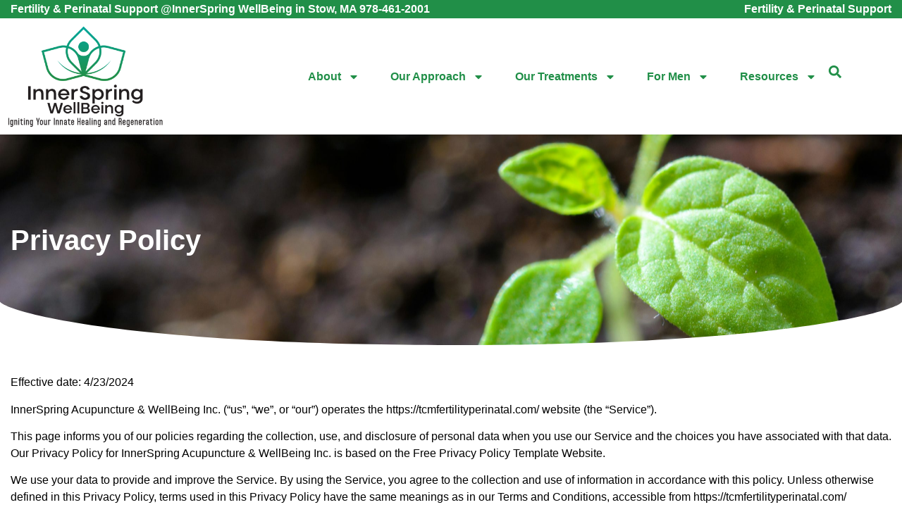

--- FILE ---
content_type: text/html; charset=UTF-8
request_url: http://tcmfertilityperinatal.com/privacy-policy/
body_size: 24037
content:
<!doctype html>
<html lang="en-US">
<head>
	<meta charset="UTF-8">
	<meta name="viewport" content="width=device-width, initial-scale=1">
	<link rel="profile" href="https://gmpg.org/xfn/11">
	<meta name='robots' content='index, follow, max-image-preview:large, max-snippet:-1, max-video-preview:-1' />
	<style>img:is([sizes="auto" i], [sizes^="auto," i]) { contain-intrinsic-size: 3000px 1500px }</style>
	
	<!-- This site is optimized with the Yoast SEO plugin v26.8 - https://yoast.com/product/yoast-seo-wordpress/ -->
	<title>Privacy Policy - TCM Fertility</title>
	<link rel="canonical" href="https://tcmfertilityperinatal.com/privacy-policy/" />
	<meta property="og:locale" content="en_US" />
	<meta property="og:type" content="article" />
	<meta property="og:title" content="Privacy Policy - TCM Fertility" />
	<meta property="og:description" content="Effective date: 4/23/2024 InnerSpring Acupuncture &amp; WellBeing Inc. (“us”, “we”, or “our”) operates the https://tcmfertilityperinatal.com/ website (the “Service”). This page informs you of our policies regarding the collection, use, and disclosure of personal data when you use our Service and the choices you have associated with that data. Our Privacy Policy for InnerSpring Acupuncture &amp; WellBeing [&hellip;]" />
	<meta property="og:url" content="https://tcmfertilityperinatal.com/privacy-policy/" />
	<meta property="og:site_name" content="TCM Fertility" />
	<meta name="twitter:card" content="summary_large_image" />
	<meta name="twitter:label1" content="Est. reading time" />
	<meta name="twitter:data1" content="6 minutes" />
	<script type="application/ld+json" class="yoast-schema-graph">{"@context":"https://schema.org","@graph":[{"@type":"WebPage","@id":"https://tcmfertilityperinatal.com/privacy-policy/","url":"https://tcmfertilityperinatal.com/privacy-policy/","name":"Privacy Policy - TCM Fertility","isPartOf":{"@id":"https://tcmfertilityperinatal.com/#website"},"datePublished":"2024-04-23T13:07:52+00:00","breadcrumb":{"@id":"https://tcmfertilityperinatal.com/privacy-policy/#breadcrumb"},"inLanguage":"en-US","potentialAction":[{"@type":"ReadAction","target":["https://tcmfertilityperinatal.com/privacy-policy/"]}]},{"@type":"BreadcrumbList","@id":"https://tcmfertilityperinatal.com/privacy-policy/#breadcrumb","itemListElement":[{"@type":"ListItem","position":1,"name":"Home","item":"https://tcmfertilityperinatal.com/"},{"@type":"ListItem","position":2,"name":"Privacy Policy"}]},{"@type":"WebSite","@id":"https://tcmfertilityperinatal.com/#website","url":"https://tcmfertilityperinatal.com/","name":"TCM Fertility","description":"Fertility &amp; Perinatal Support","publisher":{"@id":"https://tcmfertilityperinatal.com/#organization"},"potentialAction":[{"@type":"SearchAction","target":{"@type":"EntryPoint","urlTemplate":"https://tcmfertilityperinatal.com/?s={search_term_string}"},"query-input":{"@type":"PropertyValueSpecification","valueRequired":true,"valueName":"search_term_string"}}],"inLanguage":"en-US"},{"@type":"Organization","@id":"https://tcmfertilityperinatal.com/#organization","name":"TCM Fertility","url":"https://tcmfertilityperinatal.com/","logo":{"@type":"ImageObject","inLanguage":"en-US","@id":"https://tcmfertilityperinatal.com/#/schema/logo/image/","url":"https://tcmfertilityperinatal.com/wp-content/uploads/2024/04/cropped-png-new-01-1-768x502-1.png","contentUrl":"https://tcmfertilityperinatal.com/wp-content/uploads/2024/04/cropped-png-new-01-1-768x502-1.png","width":768,"height":502,"caption":"TCM Fertility"},"image":{"@id":"https://tcmfertilityperinatal.com/#/schema/logo/image/"}}]}</script>
	<!-- / Yoast SEO plugin. -->


<script>
window._wpemojiSettings = {"baseUrl":"https:\/\/s.w.org\/images\/core\/emoji\/16.0.1\/72x72\/","ext":".png","svgUrl":"https:\/\/s.w.org\/images\/core\/emoji\/16.0.1\/svg\/","svgExt":".svg","source":{"concatemoji":"https:\/\/tcmfertilityperinatal.com\/wp-includes\/js\/wp-emoji-release.min.js?ver=6.8.3"}};
/*! This file is auto-generated */
!function(s,n){var o,i,e;function c(e){try{var t={supportTests:e,timestamp:(new Date).valueOf()};sessionStorage.setItem(o,JSON.stringify(t))}catch(e){}}function p(e,t,n){e.clearRect(0,0,e.canvas.width,e.canvas.height),e.fillText(t,0,0);var t=new Uint32Array(e.getImageData(0,0,e.canvas.width,e.canvas.height).data),a=(e.clearRect(0,0,e.canvas.width,e.canvas.height),e.fillText(n,0,0),new Uint32Array(e.getImageData(0,0,e.canvas.width,e.canvas.height).data));return t.every(function(e,t){return e===a[t]})}function u(e,t){e.clearRect(0,0,e.canvas.width,e.canvas.height),e.fillText(t,0,0);for(var n=e.getImageData(16,16,1,1),a=0;a<n.data.length;a++)if(0!==n.data[a])return!1;return!0}function f(e,t,n,a){switch(t){case"flag":return n(e,"\ud83c\udff3\ufe0f\u200d\u26a7\ufe0f","\ud83c\udff3\ufe0f\u200b\u26a7\ufe0f")?!1:!n(e,"\ud83c\udde8\ud83c\uddf6","\ud83c\udde8\u200b\ud83c\uddf6")&&!n(e,"\ud83c\udff4\udb40\udc67\udb40\udc62\udb40\udc65\udb40\udc6e\udb40\udc67\udb40\udc7f","\ud83c\udff4\u200b\udb40\udc67\u200b\udb40\udc62\u200b\udb40\udc65\u200b\udb40\udc6e\u200b\udb40\udc67\u200b\udb40\udc7f");case"emoji":return!a(e,"\ud83e\udedf")}return!1}function g(e,t,n,a){var r="undefined"!=typeof WorkerGlobalScope&&self instanceof WorkerGlobalScope?new OffscreenCanvas(300,150):s.createElement("canvas"),o=r.getContext("2d",{willReadFrequently:!0}),i=(o.textBaseline="top",o.font="600 32px Arial",{});return e.forEach(function(e){i[e]=t(o,e,n,a)}),i}function t(e){var t=s.createElement("script");t.src=e,t.defer=!0,s.head.appendChild(t)}"undefined"!=typeof Promise&&(o="wpEmojiSettingsSupports",i=["flag","emoji"],n.supports={everything:!0,everythingExceptFlag:!0},e=new Promise(function(e){s.addEventListener("DOMContentLoaded",e,{once:!0})}),new Promise(function(t){var n=function(){try{var e=JSON.parse(sessionStorage.getItem(o));if("object"==typeof e&&"number"==typeof e.timestamp&&(new Date).valueOf()<e.timestamp+604800&&"object"==typeof e.supportTests)return e.supportTests}catch(e){}return null}();if(!n){if("undefined"!=typeof Worker&&"undefined"!=typeof OffscreenCanvas&&"undefined"!=typeof URL&&URL.createObjectURL&&"undefined"!=typeof Blob)try{var e="postMessage("+g.toString()+"("+[JSON.stringify(i),f.toString(),p.toString(),u.toString()].join(",")+"));",a=new Blob([e],{type:"text/javascript"}),r=new Worker(URL.createObjectURL(a),{name:"wpTestEmojiSupports"});return void(r.onmessage=function(e){c(n=e.data),r.terminate(),t(n)})}catch(e){}c(n=g(i,f,p,u))}t(n)}).then(function(e){for(var t in e)n.supports[t]=e[t],n.supports.everything=n.supports.everything&&n.supports[t],"flag"!==t&&(n.supports.everythingExceptFlag=n.supports.everythingExceptFlag&&n.supports[t]);n.supports.everythingExceptFlag=n.supports.everythingExceptFlag&&!n.supports.flag,n.DOMReady=!1,n.readyCallback=function(){n.DOMReady=!0}}).then(function(){return e}).then(function(){var e;n.supports.everything||(n.readyCallback(),(e=n.source||{}).concatemoji?t(e.concatemoji):e.wpemoji&&e.twemoji&&(t(e.twemoji),t(e.wpemoji)))}))}((window,document),window._wpemojiSettings);
</script>
<style id='wp-emoji-styles-inline-css'>

	img.wp-smiley, img.emoji {
		display: inline !important;
		border: none !important;
		box-shadow: none !important;
		height: 1em !important;
		width: 1em !important;
		margin: 0 0.07em !important;
		vertical-align: -0.1em !important;
		background: none !important;
		padding: 0 !important;
	}
</style>
<link rel='stylesheet' id='wp-block-library-css' href='https://tcmfertilityperinatal.com/wp-includes/css/dist/block-library/style.min.css?ver=6.8.3' media='all' />
<style id='pdfemb-pdf-embedder-viewer-style-inline-css'>
.wp-block-pdfemb-pdf-embedder-viewer{max-width:none}

</style>
<style id='global-styles-inline-css'>
:root{--wp--preset--aspect-ratio--square: 1;--wp--preset--aspect-ratio--4-3: 4/3;--wp--preset--aspect-ratio--3-4: 3/4;--wp--preset--aspect-ratio--3-2: 3/2;--wp--preset--aspect-ratio--2-3: 2/3;--wp--preset--aspect-ratio--16-9: 16/9;--wp--preset--aspect-ratio--9-16: 9/16;--wp--preset--color--black: #000000;--wp--preset--color--cyan-bluish-gray: #abb8c3;--wp--preset--color--white: #ffffff;--wp--preset--color--pale-pink: #f78da7;--wp--preset--color--vivid-red: #cf2e2e;--wp--preset--color--luminous-vivid-orange: #ff6900;--wp--preset--color--luminous-vivid-amber: #fcb900;--wp--preset--color--light-green-cyan: #7bdcb5;--wp--preset--color--vivid-green-cyan: #00d084;--wp--preset--color--pale-cyan-blue: #8ed1fc;--wp--preset--color--vivid-cyan-blue: #0693e3;--wp--preset--color--vivid-purple: #9b51e0;--wp--preset--gradient--vivid-cyan-blue-to-vivid-purple: linear-gradient(135deg,rgba(6,147,227,1) 0%,rgb(155,81,224) 100%);--wp--preset--gradient--light-green-cyan-to-vivid-green-cyan: linear-gradient(135deg,rgb(122,220,180) 0%,rgb(0,208,130) 100%);--wp--preset--gradient--luminous-vivid-amber-to-luminous-vivid-orange: linear-gradient(135deg,rgba(252,185,0,1) 0%,rgba(255,105,0,1) 100%);--wp--preset--gradient--luminous-vivid-orange-to-vivid-red: linear-gradient(135deg,rgba(255,105,0,1) 0%,rgb(207,46,46) 100%);--wp--preset--gradient--very-light-gray-to-cyan-bluish-gray: linear-gradient(135deg,rgb(238,238,238) 0%,rgb(169,184,195) 100%);--wp--preset--gradient--cool-to-warm-spectrum: linear-gradient(135deg,rgb(74,234,220) 0%,rgb(151,120,209) 20%,rgb(207,42,186) 40%,rgb(238,44,130) 60%,rgb(251,105,98) 80%,rgb(254,248,76) 100%);--wp--preset--gradient--blush-light-purple: linear-gradient(135deg,rgb(255,206,236) 0%,rgb(152,150,240) 100%);--wp--preset--gradient--blush-bordeaux: linear-gradient(135deg,rgb(254,205,165) 0%,rgb(254,45,45) 50%,rgb(107,0,62) 100%);--wp--preset--gradient--luminous-dusk: linear-gradient(135deg,rgb(255,203,112) 0%,rgb(199,81,192) 50%,rgb(65,88,208) 100%);--wp--preset--gradient--pale-ocean: linear-gradient(135deg,rgb(255,245,203) 0%,rgb(182,227,212) 50%,rgb(51,167,181) 100%);--wp--preset--gradient--electric-grass: linear-gradient(135deg,rgb(202,248,128) 0%,rgb(113,206,126) 100%);--wp--preset--gradient--midnight: linear-gradient(135deg,rgb(2,3,129) 0%,rgb(40,116,252) 100%);--wp--preset--font-size--small: 13px;--wp--preset--font-size--medium: 20px;--wp--preset--font-size--large: 36px;--wp--preset--font-size--x-large: 42px;--wp--preset--spacing--20: 0.44rem;--wp--preset--spacing--30: 0.67rem;--wp--preset--spacing--40: 1rem;--wp--preset--spacing--50: 1.5rem;--wp--preset--spacing--60: 2.25rem;--wp--preset--spacing--70: 3.38rem;--wp--preset--spacing--80: 5.06rem;--wp--preset--shadow--natural: 6px 6px 9px rgba(0, 0, 0, 0.2);--wp--preset--shadow--deep: 12px 12px 50px rgba(0, 0, 0, 0.4);--wp--preset--shadow--sharp: 6px 6px 0px rgba(0, 0, 0, 0.2);--wp--preset--shadow--outlined: 6px 6px 0px -3px rgba(255, 255, 255, 1), 6px 6px rgba(0, 0, 0, 1);--wp--preset--shadow--crisp: 6px 6px 0px rgba(0, 0, 0, 1);}:root { --wp--style--global--content-size: 800px;--wp--style--global--wide-size: 1200px; }:where(body) { margin: 0; }.wp-site-blocks > .alignleft { float: left; margin-right: 2em; }.wp-site-blocks > .alignright { float: right; margin-left: 2em; }.wp-site-blocks > .aligncenter { justify-content: center; margin-left: auto; margin-right: auto; }:where(.wp-site-blocks) > * { margin-block-start: 24px; margin-block-end: 0; }:where(.wp-site-blocks) > :first-child { margin-block-start: 0; }:where(.wp-site-blocks) > :last-child { margin-block-end: 0; }:root { --wp--style--block-gap: 24px; }:root :where(.is-layout-flow) > :first-child{margin-block-start: 0;}:root :where(.is-layout-flow) > :last-child{margin-block-end: 0;}:root :where(.is-layout-flow) > *{margin-block-start: 24px;margin-block-end: 0;}:root :where(.is-layout-constrained) > :first-child{margin-block-start: 0;}:root :where(.is-layout-constrained) > :last-child{margin-block-end: 0;}:root :where(.is-layout-constrained) > *{margin-block-start: 24px;margin-block-end: 0;}:root :where(.is-layout-flex){gap: 24px;}:root :where(.is-layout-grid){gap: 24px;}.is-layout-flow > .alignleft{float: left;margin-inline-start: 0;margin-inline-end: 2em;}.is-layout-flow > .alignright{float: right;margin-inline-start: 2em;margin-inline-end: 0;}.is-layout-flow > .aligncenter{margin-left: auto !important;margin-right: auto !important;}.is-layout-constrained > .alignleft{float: left;margin-inline-start: 0;margin-inline-end: 2em;}.is-layout-constrained > .alignright{float: right;margin-inline-start: 2em;margin-inline-end: 0;}.is-layout-constrained > .aligncenter{margin-left: auto !important;margin-right: auto !important;}.is-layout-constrained > :where(:not(.alignleft):not(.alignright):not(.alignfull)){max-width: var(--wp--style--global--content-size);margin-left: auto !important;margin-right: auto !important;}.is-layout-constrained > .alignwide{max-width: var(--wp--style--global--wide-size);}body .is-layout-flex{display: flex;}.is-layout-flex{flex-wrap: wrap;align-items: center;}.is-layout-flex > :is(*, div){margin: 0;}body .is-layout-grid{display: grid;}.is-layout-grid > :is(*, div){margin: 0;}body{padding-top: 0px;padding-right: 0px;padding-bottom: 0px;padding-left: 0px;}a:where(:not(.wp-element-button)){text-decoration: underline;}:root :where(.wp-element-button, .wp-block-button__link){background-color: #32373c;border-width: 0;color: #fff;font-family: inherit;font-size: inherit;line-height: inherit;padding: calc(0.667em + 2px) calc(1.333em + 2px);text-decoration: none;}.has-black-color{color: var(--wp--preset--color--black) !important;}.has-cyan-bluish-gray-color{color: var(--wp--preset--color--cyan-bluish-gray) !important;}.has-white-color{color: var(--wp--preset--color--white) !important;}.has-pale-pink-color{color: var(--wp--preset--color--pale-pink) !important;}.has-vivid-red-color{color: var(--wp--preset--color--vivid-red) !important;}.has-luminous-vivid-orange-color{color: var(--wp--preset--color--luminous-vivid-orange) !important;}.has-luminous-vivid-amber-color{color: var(--wp--preset--color--luminous-vivid-amber) !important;}.has-light-green-cyan-color{color: var(--wp--preset--color--light-green-cyan) !important;}.has-vivid-green-cyan-color{color: var(--wp--preset--color--vivid-green-cyan) !important;}.has-pale-cyan-blue-color{color: var(--wp--preset--color--pale-cyan-blue) !important;}.has-vivid-cyan-blue-color{color: var(--wp--preset--color--vivid-cyan-blue) !important;}.has-vivid-purple-color{color: var(--wp--preset--color--vivid-purple) !important;}.has-black-background-color{background-color: var(--wp--preset--color--black) !important;}.has-cyan-bluish-gray-background-color{background-color: var(--wp--preset--color--cyan-bluish-gray) !important;}.has-white-background-color{background-color: var(--wp--preset--color--white) !important;}.has-pale-pink-background-color{background-color: var(--wp--preset--color--pale-pink) !important;}.has-vivid-red-background-color{background-color: var(--wp--preset--color--vivid-red) !important;}.has-luminous-vivid-orange-background-color{background-color: var(--wp--preset--color--luminous-vivid-orange) !important;}.has-luminous-vivid-amber-background-color{background-color: var(--wp--preset--color--luminous-vivid-amber) !important;}.has-light-green-cyan-background-color{background-color: var(--wp--preset--color--light-green-cyan) !important;}.has-vivid-green-cyan-background-color{background-color: var(--wp--preset--color--vivid-green-cyan) !important;}.has-pale-cyan-blue-background-color{background-color: var(--wp--preset--color--pale-cyan-blue) !important;}.has-vivid-cyan-blue-background-color{background-color: var(--wp--preset--color--vivid-cyan-blue) !important;}.has-vivid-purple-background-color{background-color: var(--wp--preset--color--vivid-purple) !important;}.has-black-border-color{border-color: var(--wp--preset--color--black) !important;}.has-cyan-bluish-gray-border-color{border-color: var(--wp--preset--color--cyan-bluish-gray) !important;}.has-white-border-color{border-color: var(--wp--preset--color--white) !important;}.has-pale-pink-border-color{border-color: var(--wp--preset--color--pale-pink) !important;}.has-vivid-red-border-color{border-color: var(--wp--preset--color--vivid-red) !important;}.has-luminous-vivid-orange-border-color{border-color: var(--wp--preset--color--luminous-vivid-orange) !important;}.has-luminous-vivid-amber-border-color{border-color: var(--wp--preset--color--luminous-vivid-amber) !important;}.has-light-green-cyan-border-color{border-color: var(--wp--preset--color--light-green-cyan) !important;}.has-vivid-green-cyan-border-color{border-color: var(--wp--preset--color--vivid-green-cyan) !important;}.has-pale-cyan-blue-border-color{border-color: var(--wp--preset--color--pale-cyan-blue) !important;}.has-vivid-cyan-blue-border-color{border-color: var(--wp--preset--color--vivid-cyan-blue) !important;}.has-vivid-purple-border-color{border-color: var(--wp--preset--color--vivid-purple) !important;}.has-vivid-cyan-blue-to-vivid-purple-gradient-background{background: var(--wp--preset--gradient--vivid-cyan-blue-to-vivid-purple) !important;}.has-light-green-cyan-to-vivid-green-cyan-gradient-background{background: var(--wp--preset--gradient--light-green-cyan-to-vivid-green-cyan) !important;}.has-luminous-vivid-amber-to-luminous-vivid-orange-gradient-background{background: var(--wp--preset--gradient--luminous-vivid-amber-to-luminous-vivid-orange) !important;}.has-luminous-vivid-orange-to-vivid-red-gradient-background{background: var(--wp--preset--gradient--luminous-vivid-orange-to-vivid-red) !important;}.has-very-light-gray-to-cyan-bluish-gray-gradient-background{background: var(--wp--preset--gradient--very-light-gray-to-cyan-bluish-gray) !important;}.has-cool-to-warm-spectrum-gradient-background{background: var(--wp--preset--gradient--cool-to-warm-spectrum) !important;}.has-blush-light-purple-gradient-background{background: var(--wp--preset--gradient--blush-light-purple) !important;}.has-blush-bordeaux-gradient-background{background: var(--wp--preset--gradient--blush-bordeaux) !important;}.has-luminous-dusk-gradient-background{background: var(--wp--preset--gradient--luminous-dusk) !important;}.has-pale-ocean-gradient-background{background: var(--wp--preset--gradient--pale-ocean) !important;}.has-electric-grass-gradient-background{background: var(--wp--preset--gradient--electric-grass) !important;}.has-midnight-gradient-background{background: var(--wp--preset--gradient--midnight) !important;}.has-small-font-size{font-size: var(--wp--preset--font-size--small) !important;}.has-medium-font-size{font-size: var(--wp--preset--font-size--medium) !important;}.has-large-font-size{font-size: var(--wp--preset--font-size--large) !important;}.has-x-large-font-size{font-size: var(--wp--preset--font-size--x-large) !important;}
:root :where(.wp-block-pullquote){font-size: 1.5em;line-height: 1.6;}
</style>
<link rel='stylesheet' id='better-pullquotes-styles-css' href='https://tcmfertilityperinatal.com/wp-content/plugins/better-pullquotes/better-pullquotes-styles.min.css?ver=1.7' media='all' />
<link rel='stylesheet' id='jquery-tooltip-css' href='https://tcmfertilityperinatal.com/wp-content/plugins/pmid-citations-with-read/js/jquery-tooltip/jquery-tooltip.min.css?ver=6.8.3' media='all' />
<link rel='stylesheet' id='pmidplus-style-css' href='https://tcmfertilityperinatal.com/wp-content/plugins/pmid-citations-with-read/css/pmidplus-style.min.css?ver=6.8.3' media='all' />
<link rel='stylesheet' id='hello-elementor-css' href='https://tcmfertilityperinatal.com/wp-content/themes/hello-elementor/assets/css/hello-elementor.min.css?ver=3.4.5' media='all' />
<link rel='stylesheet' id='hello-elementor-theme-style-css' href='https://tcmfertilityperinatal.com/wp-content/themes/hello-elementor/assets/css/hello-elementor-theme-style.min.css?ver=3.4.5' media='all' />
<link rel='stylesheet' id='hello-elementor-header-footer-css' href='https://tcmfertilityperinatal.com/wp-content/themes/hello-elementor/assets/css/hello-elementor-header-footer.min.css?ver=3.4.5' media='all' />
<link rel='stylesheet' id='elementor-frontend-css' href='https://tcmfertilityperinatal.com/wp-content/plugins/elementor/assets/css/frontend.min.css?ver=3.34.2' media='all' />
<style id='elementor-frontend-inline-css'>
.elementor-3617 .elementor-element.elementor-element-70cf06f:not(.elementor-motion-effects-element-type-background), .elementor-3617 .elementor-element.elementor-element-70cf06f > .elementor-motion-effects-container > .elementor-motion-effects-layer{background-image:url("https://tcmfertilityperinatal.com/wp-content/uploads/2024/04/pexels-photomix-company-1002703-scaled.jpg");}
</style>
<link rel='stylesheet' id='elementor-post-3581-css' href='https://tcmfertilityperinatal.com/wp-content/uploads/elementor/css/post-3581.css?ver=1768925369' media='all' />
<link rel='stylesheet' id='widget-heading-css' href='https://tcmfertilityperinatal.com/wp-content/plugins/elementor/assets/css/widget-heading.min.css?ver=3.34.2' media='all' />
<link rel='stylesheet' id='widget-image-css' href='https://tcmfertilityperinatal.com/wp-content/plugins/elementor/assets/css/widget-image.min.css?ver=3.34.2' media='all' />
<link rel='stylesheet' id='widget-nav-menu-css' href='https://tcmfertilityperinatal.com/wp-content/plugins/elementor-pro/assets/css/widget-nav-menu.min.css?ver=3.34.1' media='all' />
<link rel='stylesheet' id='widget-search-form-css' href='https://tcmfertilityperinatal.com/wp-content/plugins/elementor-pro/assets/css/widget-search-form.min.css?ver=3.34.1' media='all' />
<link rel='stylesheet' id='e-sticky-css' href='https://tcmfertilityperinatal.com/wp-content/plugins/elementor-pro/assets/css/modules/sticky.min.css?ver=3.34.1' media='all' />
<link rel='stylesheet' id='widget-form-css' href='https://tcmfertilityperinatal.com/wp-content/plugins/elementor-pro/assets/css/widget-form.min.css?ver=3.34.1' media='all' />
<link rel='stylesheet' id='widget-divider-css' href='https://tcmfertilityperinatal.com/wp-content/plugins/elementor/assets/css/widget-divider.min.css?ver=3.34.2' media='all' />
<link rel='stylesheet' id='e-animation-push-css' href='https://tcmfertilityperinatal.com/wp-content/plugins/elementor/assets/lib/animations/styles/e-animation-push.min.css?ver=3.34.2' media='all' />
<link rel='stylesheet' id='widget-icon-list-css' href='https://tcmfertilityperinatal.com/wp-content/plugins/elementor/assets/css/widget-icon-list.min.css?ver=3.34.2' media='all' />
<link rel='stylesheet' id='widget-posts-css' href='https://tcmfertilityperinatal.com/wp-content/plugins/elementor-pro/assets/css/widget-posts.min.css?ver=3.34.1' media='all' />
<link rel='stylesheet' id='e-shapes-css' href='https://tcmfertilityperinatal.com/wp-content/plugins/elementor/assets/css/conditionals/shapes.min.css?ver=3.34.2' media='all' />
<link rel='stylesheet' id='elementor-post-3583-css' href='https://tcmfertilityperinatal.com/wp-content/uploads/elementor/css/post-3583.css?ver=1768925369' media='all' />
<link rel='stylesheet' id='elementor-post-3598-css' href='https://tcmfertilityperinatal.com/wp-content/uploads/elementor/css/post-3598.css?ver=1768925370' media='all' />
<link rel='stylesheet' id='elementor-post-3617-css' href='https://tcmfertilityperinatal.com/wp-content/uploads/elementor/css/post-3617.css?ver=1768933295' media='all' />
<link rel='stylesheet' id='elementor-gf-local-opensans-css' href='https://tcmfertilityperinatal.com/wp-content/uploads/elementor/google-fonts/css/elementor-gf-local-opensans.min.css?ver=1742262454' media='all' />
<link rel='stylesheet' id='elementor-gf-local-montserrat-css' href='https://tcmfertilityperinatal.com/wp-content/uploads/elementor/google-fonts/css/elementor-gf-local-montserrat.min.css?ver=1742262458' media='all' />
<link rel='stylesheet' id='elementor-gf-local-rubik-css' href='https://tcmfertilityperinatal.com/wp-content/uploads/elementor/google-fonts/css/elementor-gf-local-rubik.min.css?ver=1742262462' media='all' />
<script src="https://tcmfertilityperinatal.com/wp-includes/js/jquery/jquery.min.js?ver=3.7.1" id="jquery-core-js"></script>
<script src="https://tcmfertilityperinatal.com/wp-includes/js/jquery/jquery-migrate.min.js?ver=3.4.1" id="jquery-migrate-js"></script>
<script src="https://tcmfertilityperinatal.com/wp-content/plugins/pmid-citations-with-read/js/jquery-tooltip/jquery.tooltip.js?ver=6.8.3" id="jquery-tooltip-js"></script>
<link rel="https://api.w.org/" href="https://tcmfertilityperinatal.com/wp-json/" /><link rel="alternate" title="JSON" type="application/json" href="https://tcmfertilityperinatal.com/wp-json/wp/v2/pages/3857" /><link rel="EditURI" type="application/rsd+xml" title="RSD" href="https://tcmfertilityperinatal.com/xmlrpc.php?rsd" />

<link rel='shortlink' href='https://tcmfertilityperinatal.com/?p=3857' />
<link rel="alternate" title="oEmbed (JSON)" type="application/json+oembed" href="https://tcmfertilityperinatal.com/wp-json/oembed/1.0/embed?url=https%3A%2F%2Ftcmfertilityperinatal.com%2Fprivacy-policy%2F" />
<link rel="alternate" title="oEmbed (XML)" type="text/xml+oembed" href="https://tcmfertilityperinatal.com/wp-json/oembed/1.0/embed?url=https%3A%2F%2Ftcmfertilityperinatal.com%2Fprivacy-policy%2F&#038;format=xml" />
<!-- Global site tag (gtag.js) - Google Analytics -->
<script async src="https://www.googletagmanager.com/gtag/js?id=UA-89521260-2"></script>
<script>
  window.dataLayer = window.dataLayer || [];
  function gtag(){dataLayer.push(arguments);}
  gtag('js', new Date());

  gtag('config', 'UA-89521260-2');
</script>
<!-- Google Tag Manager -->
<script>(function(w,d,s,l,i){w[l]=w[l]||[];w[l].push({'gtm.start':
new Date().getTime(),event:'gtm.js'});var f=d.getElementsByTagName(s)[0],
j=d.createElement(s),dl=l!='dataLayer'?'&l='+l:'';j.async=true;j.src=
'https://www.googletagmanager.com/gtm.js?id='+i+dl;f.parentNode.insertBefore(j,f);
})(window,document,'script','dataLayer','GTM-N6249P7');</script>
<!-- End Google Tag Manager -->
<!-- Global site tag (gtag.js) - Google Analytics -->
<script async src="https://www.googletagmanager.com/gtag/js?id=G-66BDTGJNTX"></script>
<script>
  window.dataLayer = window.dataLayer || [];
  function gtag(){dataLayer.push(arguments);}
  gtag('js', new Date());

  gtag('config', 'G-66BDTGJNTX');
</script><meta name="generator" content="Elementor 3.34.2; features: e_font_icon_svg, additional_custom_breakpoints; settings: css_print_method-external, google_font-enabled, font_display-swap">
			<style>
				.e-con.e-parent:nth-of-type(n+4):not(.e-lazyloaded):not(.e-no-lazyload),
				.e-con.e-parent:nth-of-type(n+4):not(.e-lazyloaded):not(.e-no-lazyload) * {
					background-image: none !important;
				}
				@media screen and (max-height: 1024px) {
					.e-con.e-parent:nth-of-type(n+3):not(.e-lazyloaded):not(.e-no-lazyload),
					.e-con.e-parent:nth-of-type(n+3):not(.e-lazyloaded):not(.e-no-lazyload) * {
						background-image: none !important;
					}
				}
				@media screen and (max-height: 640px) {
					.e-con.e-parent:nth-of-type(n+2):not(.e-lazyloaded):not(.e-no-lazyload),
					.e-con.e-parent:nth-of-type(n+2):not(.e-lazyloaded):not(.e-no-lazyload) * {
						background-image: none !important;
					}
				}
			</style>
			<link rel="icon" href="https://tcmfertilityperinatal.com/wp-content/uploads/2024/04/cropped-cropped-sticcky-logo-32x32.png" sizes="32x32" />
<link rel="icon" href="https://tcmfertilityperinatal.com/wp-content/uploads/2024/04/cropped-cropped-sticcky-logo-192x192.png" sizes="192x192" />
<link rel="apple-touch-icon" href="https://tcmfertilityperinatal.com/wp-content/uploads/2024/04/cropped-cropped-sticcky-logo-180x180.png" />
<meta name="msapplication-TileImage" content="https://tcmfertilityperinatal.com/wp-content/uploads/2024/04/cropped-cropped-sticcky-logo-270x270.png" />
		<style id="wp-custom-css">
			blockquote {
	border: 2px outset #009BA6;
	background-color: #cceeee;
	padding: 15px;
	border-radius: 15px;
	margin: 15px 0px;
}		</style>
		</head>
<body class="wp-singular page-template-default page page-id-3857 wp-custom-logo wp-embed-responsive wp-theme-hello-elementor hello-elementor-default elementor-default elementor-kit-3581 elementor-page-3617">

<!-- Google Tag Manager (noscript) -->
<noscript><iframe src="https://www.googletagmanager.com/ns.html?id=GTM-N6249P7"
height="0" width="0" style="display:none;visibility:hidden"></iframe></noscript>
<!-- End Google Tag Manager (noscript) -->
<a class="skip-link screen-reader-text" href="#content">Skip to content</a>

		<header data-elementor-type="header" data-elementor-id="3583" class="elementor elementor-3583 elementor-location-header" data-elementor-post-type="elementor_library">
			<div class="elementor-element elementor-element-7fcc0ed e-flex e-con-boxed e-con e-parent" data-id="7fcc0ed" data-element_type="container" data-settings="{&quot;background_background&quot;:&quot;classic&quot;}">
					<div class="e-con-inner">
				<div class="elementor-element elementor-element-94f07af elementor-widget elementor-widget-heading" data-id="94f07af" data-element_type="widget" data-widget_type="heading.default">
				<div class="elementor-widget-container">
					<h6 class="elementor-heading-title elementor-size-default"><a href="tel:9784612001">Fertility &amp; Perinatal Support @InnerSpring WellBeing in Stow, MA 978-461-2001</a></h6>				</div>
				</div>
				<div class="elementor-element elementor-element-d74ec57 elementor-widget elementor-widget-heading" data-id="d74ec57" data-element_type="widget" data-widget_type="heading.default">
				<div class="elementor-widget-container">
					<h6 class="elementor-heading-title elementor-size-default">Fertility &amp; Perinatal Support</h6>				</div>
				</div>
					</div>
				</div>
		<div class="elementor-element elementor-element-4fd3f8a e-flex e-con-boxed e-con e-parent" data-id="4fd3f8a" data-element_type="container" data-settings="{&quot;background_background&quot;:&quot;classic&quot;,&quot;sticky_effects_offset&quot;:200,&quot;sticky&quot;:&quot;top&quot;,&quot;sticky_on&quot;:[&quot;desktop&quot;,&quot;tablet&quot;,&quot;mobile&quot;],&quot;sticky_offset&quot;:0,&quot;sticky_anchor_link_offset&quot;:0}">
					<div class="e-con-inner">
		<div class="elementor-element elementor-element-7bd171b e-con-full e-flex e-con e-child" data-id="7bd171b" data-element_type="container" data-settings="{&quot;background_background&quot;:&quot;classic&quot;}">
				<div class="elementor-element elementor-element-4fee565 smalllogo elementor-widget elementor-widget-heading" data-id="4fee565" data-element_type="widget" data-widget_type="heading.default">
				<div class="elementor-widget-container">
					<h2 class="elementor-heading-title elementor-size-default"><a href="/">Fertility &amp; Perinatal Support</a></h2>				</div>
				</div>
				<div class="elementor-element elementor-element-37ce1f7 biglogo elementor-widget elementor-widget-theme-site-logo elementor-widget-image" data-id="37ce1f7" data-element_type="widget" data-widget_type="theme-site-logo.default">
				<div class="elementor-widget-container">
											<a href="https://tcmfertilityperinatal.com">
			<img width="768" height="502" src="https://tcmfertilityperinatal.com/wp-content/uploads/2024/04/cropped-png-new-01-1-768x502-1.png" class="attachment-full size-full wp-image-3815" alt="InnerSpring Well Being. Fertility and Perinatal Support." srcset="https://tcmfertilityperinatal.com/wp-content/uploads/2024/04/cropped-png-new-01-1-768x502-1.png 768w, https://tcmfertilityperinatal.com/wp-content/uploads/2024/04/cropped-png-new-01-1-768x502-1-300x196.png 300w" sizes="(max-width: 768px) 100vw, 768px" />				</a>
											</div>
				</div>
				</div>
		<div class="elementor-element elementor-element-9e4ff15 e-con-full e-flex e-con e-child" data-id="9e4ff15" data-element_type="container">
				<div class="elementor-element elementor-element-e20f598 elementor-nav-menu__align-end elementor-nav-menu--stretch elementor-nav-menu--dropdown-tablet elementor-nav-menu__text-align-aside elementor-nav-menu--toggle elementor-nav-menu--burger elementor-widget elementor-widget-nav-menu" data-id="e20f598" data-element_type="widget" data-settings="{&quot;full_width&quot;:&quot;stretch&quot;,&quot;layout&quot;:&quot;horizontal&quot;,&quot;submenu_icon&quot;:{&quot;value&quot;:&quot;&lt;svg aria-hidden=\&quot;true\&quot; class=\&quot;e-font-icon-svg e-fas-caret-down\&quot; viewBox=\&quot;0 0 320 512\&quot; xmlns=\&quot;http:\/\/www.w3.org\/2000\/svg\&quot;&gt;&lt;path d=\&quot;M31.3 192h257.3c17.8 0 26.7 21.5 14.1 34.1L174.1 354.8c-7.8 7.8-20.5 7.8-28.3 0L17.2 226.1C4.6 213.5 13.5 192 31.3 192z\&quot;&gt;&lt;\/path&gt;&lt;\/svg&gt;&quot;,&quot;library&quot;:&quot;fa-solid&quot;},&quot;toggle&quot;:&quot;burger&quot;}" data-widget_type="nav-menu.default">
				<div class="elementor-widget-container">
								<nav aria-label="Menu" class="elementor-nav-menu--main elementor-nav-menu__container elementor-nav-menu--layout-horizontal e--pointer-underline e--animation-fade">
				<ul id="menu-1-e20f598" class="elementor-nav-menu"><li class="menu-item menu-item-type-custom menu-item-object-custom menu-item-has-children menu-item-502"><a class="elementor-item">About</a>
<ul class="sub-menu elementor-nav-menu--dropdown">
	<li class="menu-item menu-item-type-post_type menu-item-object-page menu-item-76"><a href="https://tcmfertilityperinatal.com/about-fertility-acupuncture/" class="elementor-sub-item">Practitioners</a></li>
	<li class="menu-item menu-item-type-post_type menu-item-object-page menu-item-507"><a href="https://tcmfertilityperinatal.com/contact-us/" class="elementor-sub-item">Contact Us</a></li>
	<li class="menu-item menu-item-type-post_type menu-item-object-page menu-item-2758"><a href="https://tcmfertilityperinatal.com/our-partners/" class="elementor-sub-item">Our Partners</a></li>
</ul>
</li>
<li class="menu-item menu-item-type-custom menu-item-object-custom menu-item-has-children menu-item-137"><a class="elementor-item">Our Approach</a>
<ul class="sub-menu elementor-nav-menu--dropdown">
	<li class="menu-item menu-item-type-post_type menu-item-object-page menu-item-486"><a href="https://tcmfertilityperinatal.com/fertility-support/" class="elementor-sub-item">Fertility</a></li>
	<li class="menu-item menu-item-type-post_type menu-item-object-page menu-item-549"><a href="https://tcmfertilityperinatal.com/pregnancy/" class="elementor-sub-item">Pregnancy</a></li>
	<li class="menu-item menu-item-type-post_type menu-item-object-page menu-item-528"><a href="https://tcmfertilityperinatal.com/postpartum-massage/" class="elementor-sub-item">Postpartum</a></li>
	<li class="menu-item menu-item-type-post_type menu-item-object-page menu-item-82"><a href="https://tcmfertilityperinatal.com/fertility-faq/" class="elementor-sub-item">Fertility FAQ</a></li>
</ul>
</li>
<li class="menu-item menu-item-type-custom menu-item-object-custom menu-item-has-children menu-item-530"><a class="elementor-item">Our Treatments</a>
<ul class="sub-menu elementor-nav-menu--dropdown">
	<li class="menu-item menu-item-type-post_type menu-item-object-page menu-item-99"><a href="https://tcmfertilityperinatal.com/acupuncture/" class="elementor-sub-item">Acupuncture</a></li>
	<li class="menu-item menu-item-type-post_type menu-item-object-page menu-item-641"><a href="https://tcmfertilityperinatal.com/chinese-herbal-medicine/" class="elementor-sub-item">Chinese Herbal Medicine</a></li>
	<li class="menu-item menu-item-type-post_type menu-item-object-page menu-item-4012"><a href="https://tcmfertilityperinatal.com/arvigo-mayan-abdominal-therapy/" class="elementor-sub-item">Arvigo&#x2122; Mayan Abdominal Therapy</a></li>
	<li class="menu-item menu-item-type-post_type menu-item-object-page menu-item-100"><a href="https://tcmfertilityperinatal.com/functional-nutrition/" class="elementor-sub-item">Functional Nutrition</a></li>
	<li class="menu-item menu-item-type-post_type menu-item-object-page menu-item-2120"><a href="https://tcmfertilityperinatal.com/shiatsu-massage/" class="elementor-sub-item">Shiatsu Massage</a></li>
</ul>
</li>
<li class="menu-item menu-item-type-custom menu-item-object-custom menu-item-has-children menu-item-602"><a class="elementor-item">For Men</a>
<ul class="sub-menu elementor-nav-menu--dropdown">
	<li class="menu-item menu-item-type-post_type menu-item-object-page menu-item-616"><a href="https://tcmfertilityperinatal.com/male-fertility-factor/" class="elementor-sub-item">Male Factor</a></li>
	<li class="menu-item menu-item-type-post_type menu-item-object-page menu-item-78"><a href="https://tcmfertilityperinatal.com/greatspermrace/" class="elementor-sub-item">Great Sperm Race</a></li>
</ul>
</li>
<li class="menu-item menu-item-type-custom menu-item-object-custom menu-item-has-children menu-item-529"><a class="elementor-item">Resources</a>
<ul class="sub-menu elementor-nav-menu--dropdown">
	<li class="menu-item menu-item-type-post_type menu-item-object-page menu-item-77"><a href="https://tcmfertilityperinatal.com/research/" class="elementor-sub-item">Research Articles</a></li>
	<li class="menu-item menu-item-type-post_type menu-item-object-page menu-item-2188"><a href="https://tcmfertilityperinatal.com/fertility-acronyms/" class="elementor-sub-item">Fertility Acronyms</a></li>
	<li class="menu-item menu-item-type-post_type menu-item-object-page menu-item-599"><a href="https://tcmfertilityperinatal.com/latest-fertility-perinatal-news/" class="elementor-sub-item">Latest Fertility &#038; Perinatal News</a></li>
</ul>
</li>
</ul>			</nav>
					<div class="elementor-menu-toggle" role="button" tabindex="0" aria-label="Menu Toggle" aria-expanded="false">
			<svg aria-hidden="true" role="presentation" class="elementor-menu-toggle__icon--open e-font-icon-svg e-eicon-menu-bar" viewBox="0 0 1000 1000" xmlns="http://www.w3.org/2000/svg"><path d="M104 333H896C929 333 958 304 958 271S929 208 896 208H104C71 208 42 237 42 271S71 333 104 333ZM104 583H896C929 583 958 554 958 521S929 458 896 458H104C71 458 42 487 42 521S71 583 104 583ZM104 833H896C929 833 958 804 958 771S929 708 896 708H104C71 708 42 737 42 771S71 833 104 833Z"></path></svg><svg aria-hidden="true" role="presentation" class="elementor-menu-toggle__icon--close e-font-icon-svg e-eicon-close" viewBox="0 0 1000 1000" xmlns="http://www.w3.org/2000/svg"><path d="M742 167L500 408 258 167C246 154 233 150 217 150 196 150 179 158 167 167 154 179 150 196 150 212 150 229 154 242 171 254L408 500 167 742C138 771 138 800 167 829 196 858 225 858 254 829L496 587 738 829C750 842 767 846 783 846 800 846 817 842 829 829 842 817 846 804 846 783 846 767 842 750 829 737L588 500 833 258C863 229 863 200 833 171 804 137 775 137 742 167Z"></path></svg>		</div>
					<nav class="elementor-nav-menu--dropdown elementor-nav-menu__container" aria-hidden="true">
				<ul id="menu-2-e20f598" class="elementor-nav-menu"><li class="menu-item menu-item-type-custom menu-item-object-custom menu-item-has-children menu-item-502"><a class="elementor-item" tabindex="-1">About</a>
<ul class="sub-menu elementor-nav-menu--dropdown">
	<li class="menu-item menu-item-type-post_type menu-item-object-page menu-item-76"><a href="https://tcmfertilityperinatal.com/about-fertility-acupuncture/" class="elementor-sub-item" tabindex="-1">Practitioners</a></li>
	<li class="menu-item menu-item-type-post_type menu-item-object-page menu-item-507"><a href="https://tcmfertilityperinatal.com/contact-us/" class="elementor-sub-item" tabindex="-1">Contact Us</a></li>
	<li class="menu-item menu-item-type-post_type menu-item-object-page menu-item-2758"><a href="https://tcmfertilityperinatal.com/our-partners/" class="elementor-sub-item" tabindex="-1">Our Partners</a></li>
</ul>
</li>
<li class="menu-item menu-item-type-custom menu-item-object-custom menu-item-has-children menu-item-137"><a class="elementor-item" tabindex="-1">Our Approach</a>
<ul class="sub-menu elementor-nav-menu--dropdown">
	<li class="menu-item menu-item-type-post_type menu-item-object-page menu-item-486"><a href="https://tcmfertilityperinatal.com/fertility-support/" class="elementor-sub-item" tabindex="-1">Fertility</a></li>
	<li class="menu-item menu-item-type-post_type menu-item-object-page menu-item-549"><a href="https://tcmfertilityperinatal.com/pregnancy/" class="elementor-sub-item" tabindex="-1">Pregnancy</a></li>
	<li class="menu-item menu-item-type-post_type menu-item-object-page menu-item-528"><a href="https://tcmfertilityperinatal.com/postpartum-massage/" class="elementor-sub-item" tabindex="-1">Postpartum</a></li>
	<li class="menu-item menu-item-type-post_type menu-item-object-page menu-item-82"><a href="https://tcmfertilityperinatal.com/fertility-faq/" class="elementor-sub-item" tabindex="-1">Fertility FAQ</a></li>
</ul>
</li>
<li class="menu-item menu-item-type-custom menu-item-object-custom menu-item-has-children menu-item-530"><a class="elementor-item" tabindex="-1">Our Treatments</a>
<ul class="sub-menu elementor-nav-menu--dropdown">
	<li class="menu-item menu-item-type-post_type menu-item-object-page menu-item-99"><a href="https://tcmfertilityperinatal.com/acupuncture/" class="elementor-sub-item" tabindex="-1">Acupuncture</a></li>
	<li class="menu-item menu-item-type-post_type menu-item-object-page menu-item-641"><a href="https://tcmfertilityperinatal.com/chinese-herbal-medicine/" class="elementor-sub-item" tabindex="-1">Chinese Herbal Medicine</a></li>
	<li class="menu-item menu-item-type-post_type menu-item-object-page menu-item-4012"><a href="https://tcmfertilityperinatal.com/arvigo-mayan-abdominal-therapy/" class="elementor-sub-item" tabindex="-1">Arvigo&#x2122; Mayan Abdominal Therapy</a></li>
	<li class="menu-item menu-item-type-post_type menu-item-object-page menu-item-100"><a href="https://tcmfertilityperinatal.com/functional-nutrition/" class="elementor-sub-item" tabindex="-1">Functional Nutrition</a></li>
	<li class="menu-item menu-item-type-post_type menu-item-object-page menu-item-2120"><a href="https://tcmfertilityperinatal.com/shiatsu-massage/" class="elementor-sub-item" tabindex="-1">Shiatsu Massage</a></li>
</ul>
</li>
<li class="menu-item menu-item-type-custom menu-item-object-custom menu-item-has-children menu-item-602"><a class="elementor-item" tabindex="-1">For Men</a>
<ul class="sub-menu elementor-nav-menu--dropdown">
	<li class="menu-item menu-item-type-post_type menu-item-object-page menu-item-616"><a href="https://tcmfertilityperinatal.com/male-fertility-factor/" class="elementor-sub-item" tabindex="-1">Male Factor</a></li>
	<li class="menu-item menu-item-type-post_type menu-item-object-page menu-item-78"><a href="https://tcmfertilityperinatal.com/greatspermrace/" class="elementor-sub-item" tabindex="-1">Great Sperm Race</a></li>
</ul>
</li>
<li class="menu-item menu-item-type-custom menu-item-object-custom menu-item-has-children menu-item-529"><a class="elementor-item" tabindex="-1">Resources</a>
<ul class="sub-menu elementor-nav-menu--dropdown">
	<li class="menu-item menu-item-type-post_type menu-item-object-page menu-item-77"><a href="https://tcmfertilityperinatal.com/research/" class="elementor-sub-item" tabindex="-1">Research Articles</a></li>
	<li class="menu-item menu-item-type-post_type menu-item-object-page menu-item-2188"><a href="https://tcmfertilityperinatal.com/fertility-acronyms/" class="elementor-sub-item" tabindex="-1">Fertility Acronyms</a></li>
	<li class="menu-item menu-item-type-post_type menu-item-object-page menu-item-599"><a href="https://tcmfertilityperinatal.com/latest-fertility-perinatal-news/" class="elementor-sub-item" tabindex="-1">Latest Fertility &#038; Perinatal News</a></li>
</ul>
</li>
</ul>			</nav>
						</div>
				</div>
				<div class="elementor-element elementor-element-c7c4fae elementor-search-form--skin-full_screen elementor-widget elementor-widget-search-form" data-id="c7c4fae" data-element_type="widget" data-settings="{&quot;skin&quot;:&quot;full_screen&quot;}" data-widget_type="search-form.default">
				<div class="elementor-widget-container">
							<search role="search">
			<form class="elementor-search-form" action="https://tcmfertilityperinatal.com" method="get">
												<div class="elementor-search-form__toggle" role="button" tabindex="0" aria-label="Search">
					<div class="e-font-icon-svg-container"><svg aria-hidden="true" class="e-font-icon-svg e-fas-search" viewBox="0 0 512 512" xmlns="http://www.w3.org/2000/svg"><path d="M505 442.7L405.3 343c-4.5-4.5-10.6-7-17-7H372c27.6-35.3 44-79.7 44-128C416 93.1 322.9 0 208 0S0 93.1 0 208s93.1 208 208 208c48.3 0 92.7-16.4 128-44v16.3c0 6.4 2.5 12.5 7 17l99.7 99.7c9.4 9.4 24.6 9.4 33.9 0l28.3-28.3c9.4-9.4 9.4-24.6.1-34zM208 336c-70.7 0-128-57.2-128-128 0-70.7 57.2-128 128-128 70.7 0 128 57.2 128 128 0 70.7-57.2 128-128 128z"></path></svg></div>				</div>
								<div class="elementor-search-form__container">
					<label class="elementor-screen-only" for="elementor-search-form-c7c4fae">Search</label>

					
					<input id="elementor-search-form-c7c4fae" placeholder="Search..." class="elementor-search-form__input" type="search" name="s" value="">
					
					
										<div class="dialog-lightbox-close-button dialog-close-button" role="button" tabindex="0" aria-label="Close this search box.">
						<svg aria-hidden="true" class="e-font-icon-svg e-eicon-close" viewBox="0 0 1000 1000" xmlns="http://www.w3.org/2000/svg"><path d="M742 167L500 408 258 167C246 154 233 150 217 150 196 150 179 158 167 167 154 179 150 196 150 212 150 229 154 242 171 254L408 500 167 742C138 771 138 800 167 829 196 858 225 858 254 829L496 587 738 829C750 842 767 846 783 846 800 846 817 842 829 829 842 817 846 804 846 783 846 767 842 750 829 737L588 500 833 258C863 229 863 200 833 171 804 137 775 137 742 167Z"></path></svg>					</div>
									</div>
			</form>
		</search>
						</div>
				</div>
				</div>
					</div>
				</div>
				</header>
				<div data-elementor-type="single-page" data-elementor-id="3617" class="elementor elementor-3617 elementor-location-single post-3857 page type-page status-publish hentry" data-elementor-post-type="elementor_library">
			<div class="elementor-element elementor-element-70cf06f e-flex e-con-boxed e-con e-parent" data-id="70cf06f" data-element_type="container" data-settings="{&quot;background_background&quot;:&quot;classic&quot;,&quot;shape_divider_bottom&quot;:&quot;curve&quot;,&quot;shape_divider_bottom_negative&quot;:&quot;yes&quot;}">
					<div class="e-con-inner">
				<div class="elementor-shape elementor-shape-bottom" aria-hidden="true" data-negative="true">
			<svg xmlns="http://www.w3.org/2000/svg" viewBox="0 0 1000 100" preserveAspectRatio="none">
	<path class="elementor-shape-fill" d="M500,97C126.7,96.3,0.8,19.8,0,0v100l1000,0V1C1000,19.4,873.3,97.8,500,97z"/>
</svg>		</div>
				<div class="elementor-element elementor-element-a1081e4 elementor-widget elementor-widget-theme-post-title elementor-page-title elementor-widget-heading" data-id="a1081e4" data-element_type="widget" data-widget_type="theme-post-title.default">
				<div class="elementor-widget-container">
					<h1 class="elementor-heading-title elementor-size-default">Privacy Policy</h1>				</div>
				</div>
					</div>
				</div>
		<div class="elementor-element elementor-element-1d50a02 e-flex e-con-boxed e-con e-parent" data-id="1d50a02" data-element_type="container">
					<div class="e-con-inner">
				<div class="elementor-element elementor-element-c77ae0a elementor-widget elementor-widget-theme-post-content" data-id="c77ae0a" data-element_type="widget" data-widget_type="theme-post-content.default">
				<div class="elementor-widget-container">
					<p>Effective date: 4/23/2024</p>
<p>InnerSpring Acupuncture &amp; WellBeing Inc. (“us”, “we”, or “our”) operates the https://tcmfertilityperinatal.com/ website (the “Service”).</p>
<p>This page informs you of our policies regarding the collection, use, and disclosure of personal data when you use our Service and the choices you have associated with that data. Our Privacy Policy for InnerSpring Acupuncture &amp; WellBeing Inc. is based on the Free Privacy Policy Template Website.</p>
<p>We use your data to provide and improve the Service. By using the Service, you agree to the collection and use of information in accordance with this policy. Unless otherwise defined in this Privacy Policy, terms used in this Privacy Policy have the same meanings as in our Terms and Conditions, accessible from https://tcmfertilityperinatal.com/</p>
<p>&nbsp;</p>
<h3>Information Collection And Use</h3>
<p>We collect several different types of information for various purposes to provide and improve our Service to you.</p>
<h3>Types of Data Collected</h3>
<h4>Personal Data</h4>
<p>While using our Service, we may ask you to provide us with certain personally identifiable information that can be used to contact or identify you (“Personal Data”). Personally identifiable information may include, but is not limited to:</p>
<p>Email address<br />
First name and last name<br />
Phone number<br />
Cookies and Usage Data</p>
<h4>Usage Data</h4>
<p>We may also collect information about how the Service is accessed and used (“Usage Data”). This Usage Data may include information such as your computer’s Internet Protocol address (e.g. IP address), browser type, browser version, the pages of our Service that you visit, the time and date of your visit, the time spent on those pages, unique device identifiers and other diagnostic data.</p>
<h4>Tracking &amp; Cookies Data</h4>
<p>We use cookies and similar tracking technologies to track the activity on our Service and hold certain information.<br />
Cookies are files with a small amount of data which may include an anonymous unique identifier. Cookies are sent to your browser from a website and stored on your device. Tracking technologies also used are beacons, tags, and scripts to collect and track information and to improve and analyze our Service.<br />
You can instruct your browser to refuse all cookies or to indicate when a cookie is being sent. However, if you do not accept cookies, you may not be able to use some portions of our Service.</p>
<p>Examples of Cookies we use:<br />
<strong>Session Cookies.</strong> We use Session Cookies to operate our Service.<br />
<strong>Preference Cookies.</strong> We use Preference Cookies to remember your preferences and various settings.<br />
<strong>Security Cookies.</strong> We use Security Cookies for security purposes.</p>
<h4>Use of Data</h4>
<p>InnerSpring Acupuncture &amp; WellBeing Inc. uses the collected data for various purposes:</p>
<p>To provide and maintain the Service<br />
To notify you about changes to our Service<br />
To allow you to participate in interactive features of our Service when you choose to do so<br />
To provide customer care and support<br />
To provide analysis or valuable information so that we can improve the Service<br />
To monitor the usage of the Service<br />
To detect, prevent and address technical issues</p>
<h4>Transfer Of Data</h4>
<p>Your information, including Personal Data, may be transferred to — and maintained on — computers located outside of your state, province, country or other governmental jurisdiction where the data protection laws may differ than those from your jurisdiction.<br />
If you are located outside the United States and choose to provide information to us, please note that we transfer the data, including Personal Data, to United States and process it there.<br />
Your consent to this Privacy Policy followed by your submission of such information represents your agreement to that transfer.</p>
<p>InnerSpring Acupuncture &amp; WellBeing Inc. will take all steps reasonably necessary to ensure that your data is treated securely and in accordance with this Privacy Policy and no transfer of your Personal Data will take place to an organization or a country unless there are adequate controls in place including the security of your data and other personal information.</p>
<p>&nbsp;</p>
<h4>Disclosure Of Data</h4>
<p><strong>Legal Requirements</strong><br />
InnerSpring Acupuncture &amp; WellBeing Inc. may disclose your Personal Data in the good faith belief that such action is necessary to:</p>
<p>To comply with a legal obligation<br />
To protect and defend the rights or property<br />
To prevent or investigate possible wrongdoing in connection with the Service<br />
To protect the personal safety of users of the Service or the public<br />
To protect against legal liability</p>
<h4>Security Of Data</h4>
<p>The security of your data is important to us, but remember that no method of transmission over the Internet, or method of electronic storage is 100% secure. While we strive to use commercially acceptable means to protect your Personal Data, we cannot guarantee its absolute security.</p>
<p>&nbsp;</p>
<h4>Service Providers</h4>
<p>We may employ third party companies and individuals to facilitate our Service (“Service Providers”), to provide the Service on our behalf, to perform Service-related services or to assist us in analyzing how our Service is used.</p>
<p>These third parties have access to your Personal Data only to perform these tasks on our behalf and are obligated not to disclose or use it for any other purpose.</p>
<p>&nbsp;</p>
<h4>Analytics</h4>
<p>We may use third-party Service Providers to monitor and analyze the use of our Service.<br />
<strong>Google Analytics</strong><br />
Google Analytics is a web analytics service offered by Google that tracks and reports website traffic. Google uses the data collected to track and monitor the use of our Service. This data is shared with other Google services. Google may use the collected data to contextualize and personalize the ads of its own advertising network.<br />
You can opt-out of having made your activity on the Service available to Google Analytics by installing the Google Analytics opt-out browser add-on. The add-on prevents the Google Analytics JavaScript (ga.js, analytics.js, and dc.js) from sharing information with Google Analytics about visits activity.<br />
For more information on the privacy practices of Google, please visit the Google Privacy &amp; Terms web page: <a href="https://policies.google.com/privacy?hl=en" target="_blank" rel="nofollow noopener">https://policies.google.com/privacy?hl=en</a></p>
<p>&nbsp;</p>
<h4>Links To Other Sites</h4>
<p>Our Service may contain links to other sites that are not operated by us. If you click on a third party link, you will be directed to that third party’s site. We strongly advise you to review the Privacy Policy of every site you visit.<br />
We have no control over and assume no responsibility for the content, privacy policies or practices of any third party sites or services.</p>
<h4>Children’s Privacy</h4>
<p>Our Service does not address anyone under the age of 18 (“Children”).<br />
We do not knowingly collect personally identifiable information from anyone under the age of 18. If you are a parent or guardian and you are aware that your Children has provided us with Personal Data, please contact us. If we become aware that we have collected Personal Data from children without verification of parental consent, we take steps to remove that information from our servers.</p>
<h4>Changes To This Privacy Policy</h4>
<p>We may update our Privacy Policy from time to time. We will notify you of any changes by posting the new Privacy Policy on this page.<br />
We will let you know via email and/or a prominent notice on our Service, prior to the change becoming effective and update the “effective date” at the top of this Privacy Policy.<br />
You are advised to review this Privacy Policy periodically for any changes. Changes to this Privacy Policy are effective when they are posted on this page.</p>
<p>Contact Us<br />
If you have any questions about this Privacy Policy, please contact us: 978-461-2001<br />
By email: <a href="/cdn-cgi/l/email-protection" class="__cf_email__" data-cfemail="2344464c5144466357404e454651574a4f4a575a5346514a4d4257424f0d404c4e">[email&#160;protected]</a></p>
				</div>
				</div>
					</div>
				</div>
				</div>
				<footer data-elementor-type="footer" data-elementor-id="3598" class="elementor elementor-3598 elementor-location-footer" data-elementor-post-type="elementor_library">
					<section class="elementor-section elementor-top-section elementor-element elementor-element-cc0bbd0 elementor-section-height-min-height elementor-section-boxed elementor-section-height-default elementor-section-items-middle" data-id="cc0bbd0" data-element_type="section" data-settings="{&quot;background_background&quot;:&quot;classic&quot;}">
						<div class="elementor-container elementor-column-gap-default">
					<div class="elementor-column elementor-col-100 elementor-top-column elementor-element elementor-element-79ab61ab" data-id="79ab61ab" data-element_type="column">
			<div class="elementor-widget-wrap elementor-element-populated">
						<div class="elementor-element elementor-element-626cb7ca elementor-widget elementor-widget-heading" data-id="626cb7ca" data-element_type="widget" data-widget_type="heading.default">
				<div class="elementor-widget-container">
					<h2 class="elementor-heading-title elementor-size-default">Make an Appointment</h2>				</div>
				</div>
				<div class="elementor-element elementor-element-5a182efb elementor-button-align-stretch elementor-widget elementor-widget-form" data-id="5a182efb" data-element_type="widget" data-settings="{&quot;button_width&quot;:&quot;33&quot;,&quot;step_next_label&quot;:&quot;Next&quot;,&quot;step_previous_label&quot;:&quot;Previous&quot;,&quot;step_type&quot;:&quot;number_text&quot;,&quot;step_icon_shape&quot;:&quot;circle&quot;}" data-widget_type="form.default">
				<div class="elementor-widget-container">
							<form class="elementor-form" method="post" name="Contact Us" aria-label="Contact Us">
			<input type="hidden" name="post_id" value="3598"/>
			<input type="hidden" name="form_id" value="5a182efb"/>
			<input type="hidden" name="referer_title" value="Privacy Policy - TCM Fertility" />

							<input type="hidden" name="queried_id" value="3857"/>
			
			<div class="elementor-form-fields-wrapper elementor-labels-">
								<div class="elementor-field-type-recaptcha_v3 elementor-field-group elementor-column elementor-field-group-field_6cac762 elementor-col-100 recaptcha_v3-inline">
					<div class="elementor-field" id="form-field-field_6cac762"><div class="elementor-g-recaptcha" data-sitekey="6Les9NUpAAAAANItecEIkIZiPAtQrk5AApvRkj3D" data-type="v3" data-action="Form" data-badge="inline" data-size="invisible"></div></div>				</div>
								<div class="elementor-field-type-text elementor-field-group elementor-column elementor-field-group-name elementor-col-33 elementor-field-required">
												<label for="form-field-name" class="elementor-field-label elementor-screen-only">
								Full Name							</label>
														<input size="1" type="text" name="form_fields[name]" id="form-field-name" class="elementor-field elementor-size-lg  elementor-field-textual" placeholder="Full Name" required="required">
											</div>
								<div class="elementor-field-type-tel elementor-field-group elementor-column elementor-field-group-email elementor-col-33 elementor-field-required">
												<label for="form-field-email" class="elementor-field-label elementor-screen-only">
								Phone							</label>
								<input size="1" type="tel" name="form_fields[email]" id="form-field-email" class="elementor-field elementor-size-lg  elementor-field-textual" placeholder="Phone" required="required" pattern="[0-9()#&amp;+*-=.]+" title="Only numbers and phone characters (#, -, *, etc) are accepted.">

						</div>
								<div class="elementor-field-type-email elementor-field-group elementor-column elementor-field-group-field_3855b75 elementor-col-33 elementor-field-required">
												<label for="form-field-field_3855b75" class="elementor-field-label elementor-screen-only">
								Email							</label>
														<input size="1" type="email" name="form_fields[field_3855b75]" id="form-field-field_3855b75" class="elementor-field elementor-size-lg  elementor-field-textual" placeholder="Email" required="required">
											</div>
								<div class="elementor-field-type-textarea elementor-field-group elementor-column elementor-field-group-message elementor-col-66 elementor-field-required">
												<label for="form-field-message" class="elementor-field-label elementor-screen-only">
								Message							</label>
						<textarea class="elementor-field-textual elementor-field  elementor-size-lg" name="form_fields[message]" id="form-field-message" rows="1" placeholder="How Can We Help?" required="required"></textarea>				</div>
								<div class="elementor-field-type-text">
					<input size="1" type="text" name="form_fields[field_5c9ca84]" id="form-field-field_5c9ca84" class="elementor-field elementor-size-lg " style="display:none !important;">				</div>
								<div class="elementor-field-type-hidden elementor-field-group elementor-column elementor-field-group-posttitle elementor-col-100">
													<input size="1" type="hidden" name="form_fields[posttitle]" id="form-field-posttitle" class="elementor-field elementor-size-lg  elementor-field-textual" value="Privacy Policy">
											</div>
								<div class="elementor-field-group elementor-column elementor-field-type-submit elementor-col-33 e-form__buttons">
					<button class="elementor-button elementor-size-lg" type="submit">
						<span class="elementor-button-content-wrapper">
																						<span class="elementor-button-text">SUBMIT</span>
													</span>
					</button>
				</div>
			</div>
		</form>
						</div>
				</div>
				<div class="elementor-element elementor-element-6878ae18 elementor-widget elementor-widget-text-editor" data-id="6878ae18" data-element_type="widget" data-widget_type="text-editor.default">
				<div class="elementor-widget-container">
									Or call us at<a href="tel:9784612001"> 978.461.2001</a> for more information!								</div>
				</div>
					</div>
		</div>
					</div>
		</section>
		<div class="elementor-element elementor-element-6409857 e-flex e-con-boxed e-con e-parent" data-id="6409857" data-element_type="container">
					<div class="e-con-inner">
		<div class="elementor-element elementor-element-bccb1b1 e-con-full e-flex e-con e-child" data-id="bccb1b1" data-element_type="container">
				<div class="elementor-element elementor-element-a352163 elementor-widget elementor-widget-image" data-id="a352163" data-element_type="widget" data-widget_type="image.default">
				<div class="elementor-widget-container">
																<a href="https://circlebloom.com/?ref=6084" target="_blank">
							<img width="291" height="275" src="https://tcmfertilityperinatal.com/wp-content/uploads/2017/07/CB_freefertilitymp3-1.jpg" class="attachment-large size-large wp-image-1230" alt="" />								</a>
															</div>
				</div>
				</div>
		<div class="elementor-element elementor-element-6da75f6 e-con-full e-flex e-con e-child" data-id="6da75f6" data-element_type="container">
				<div class="elementor-element elementor-element-0a59197 elementor-widget elementor-widget-image" data-id="0a59197" data-element_type="widget" data-widget_type="image.default">
				<div class="elementor-widget-container">
																<a href="https://circlebloom.com/product/pcos-fertility-program/?ref=6084" target="_blank">
							<img width="600" height="600" src="https://tcmfertilityperinatal.com/wp-content/uploads/2017/07/PCOSFertility.jpg" class="attachment-large size-large wp-image-1232" alt="" srcset="https://tcmfertilityperinatal.com/wp-content/uploads/2017/07/PCOSFertility.jpg 600w, https://tcmfertilityperinatal.com/wp-content/uploads/2017/07/PCOSFertility-150x150.jpg 150w, https://tcmfertilityperinatal.com/wp-content/uploads/2017/07/PCOSFertility-300x300.jpg 300w" sizes="(max-width: 600px) 100vw, 600px" />								</a>
															</div>
				</div>
				</div>
		<div class="elementor-element elementor-element-5c61571 e-con-full e-flex e-con e-child" data-id="5c61571" data-element_type="container">
				<div class="elementor-element elementor-element-9dfa67a elementor-widget elementor-widget-image" data-id="9dfa67a" data-element_type="widget" data-widget_type="image.default">
				<div class="elementor-widget-container">
																<a href="https://circlebloom.com/product/ivf-iui-mind-body-program/?ref=6084" target="_blank">
							<img width="600" height="600" src="https://tcmfertilityperinatal.com/wp-content/uploads/2017/07/IVFandIUI.jpg" class="attachment-large size-large wp-image-1233" alt="" srcset="https://tcmfertilityperinatal.com/wp-content/uploads/2017/07/IVFandIUI.jpg 600w, https://tcmfertilityperinatal.com/wp-content/uploads/2017/07/IVFandIUI-150x150.jpg 150w, https://tcmfertilityperinatal.com/wp-content/uploads/2017/07/IVFandIUI-300x300.jpg 300w" sizes="(max-width: 600px) 100vw, 600px" />								</a>
															</div>
				</div>
				</div>
		<div class="elementor-element elementor-element-d9b7cdd e-con-full e-flex e-con e-child" data-id="d9b7cdd" data-element_type="container">
				<div class="elementor-element elementor-element-0773a81 elementor-widget elementor-widget-image" data-id="0773a81" data-element_type="widget" data-widget_type="image.default">
				<div class="elementor-widget-container">
																<a href="https://circlebloom.com/product/frozen-embryo-transfer-program//?ref=6084" target="_blank">
							<img width="600" height="600" src="https://tcmfertilityperinatal.com/wp-content/uploads/2017/07/FrozenEmbryoTransferProgram.jpg" class="attachment-large size-large wp-image-1234" alt="" srcset="https://tcmfertilityperinatal.com/wp-content/uploads/2017/07/FrozenEmbryoTransferProgram.jpg 600w, https://tcmfertilityperinatal.com/wp-content/uploads/2017/07/FrozenEmbryoTransferProgram-150x150.jpg 150w, https://tcmfertilityperinatal.com/wp-content/uploads/2017/07/FrozenEmbryoTransferProgram-300x300.jpg 300w" sizes="(max-width: 600px) 100vw, 600px" />								</a>
															</div>
				</div>
				</div>
		<div class="elementor-element elementor-element-ac84bd2 e-con-full e-flex e-con e-child" data-id="ac84bd2" data-element_type="container">
				<div class="elementor-element elementor-element-a68e309 elementor-widget elementor-widget-image" data-id="a68e309" data-element_type="widget" data-widget_type="image.default">
				<div class="elementor-widget-container">
																<a href="https://www.organic-conceptions.com/" target="_blank">
							<img width="510" height="206" src="https://tcmfertilityperinatal.com/wp-content/uploads/2017/07/LogoFullColor.jpg" class="attachment-large size-large wp-image-1236" alt="" srcset="https://tcmfertilityperinatal.com/wp-content/uploads/2017/07/LogoFullColor.jpg 510w, https://tcmfertilityperinatal.com/wp-content/uploads/2017/07/LogoFullColor-300x121.jpg 300w" sizes="(max-width: 510px) 100vw, 510px" />								</a>
															</div>
				</div>
				</div>
					</div>
				</div>
				<section class="elementor-section elementor-top-section elementor-element elementor-element-424d30ac elementor-section-height-min-height elementor-section-items-stretch elementor-section-full_width ignore-toc elementor-section-height-default" data-id="424d30ac" data-element_type="section" data-settings="{&quot;background_background&quot;:&quot;classic&quot;}">
							<div class="elementor-background-overlay"></div>
							<div class="elementor-container elementor-column-gap-default">
					<div class="elementor-column elementor-col-100 elementor-top-column elementor-element elementor-element-25e787ab" data-id="25e787ab" data-element_type="column" data-settings="{&quot;background_background&quot;:&quot;classic&quot;}">
			<div class="elementor-widget-wrap elementor-element-populated">
						<div class="elementor-element elementor-element-16294190 elementor-widget-divider--view-line_text elementor-widget-divider--element-align-right elementor-widget elementor-widget-divider" data-id="16294190" data-element_type="widget" data-widget_type="divider.default">
				<div class="elementor-widget-container">
							<div class="elementor-divider">
			<span class="elementor-divider-separator">
							<span class="elementor-divider__text elementor-divider__element">
				Receive the latest news				</span>
						</span>
		</div>
						</div>
				</div>
				<div class="elementor-element elementor-element-366f4b3c elementor-widget elementor-widget-heading" data-id="366f4b3c" data-element_type="widget" data-widget_type="heading.default">
				<div class="elementor-widget-container">
					<h2 class="elementor-heading-title elementor-size-default">Subscribe To Our Occasional Newsletter
</h2>				</div>
				</div>
				<div class="elementor-element elementor-element-35989815 elementor-hidden-mobile elementor-widget__width-initial elementor-button-align-stretch elementor-widget elementor-widget-form" data-id="35989815" data-element_type="widget" data-settings="{&quot;button_width&quot;:&quot;33&quot;,&quot;step_next_label&quot;:&quot;Next&quot;,&quot;step_previous_label&quot;:&quot;Previous&quot;,&quot;step_type&quot;:&quot;number_text&quot;,&quot;step_icon_shape&quot;:&quot;circle&quot;}" data-widget_type="form.default">
				<div class="elementor-widget-container">
							<form class="elementor-form" method="post" name="New Form" aria-label="New Form">
			<input type="hidden" name="post_id" value="3598"/>
			<input type="hidden" name="form_id" value="35989815"/>
			<input type="hidden" name="referer_title" value="A Man&#039;s Sperm Passes on Poor Diet and Lifestyle - TCM Fertility" />

							<input type="hidden" name="queried_id" value="1521"/>
			
			<div class="elementor-form-fields-wrapper elementor-labels-">
								<div class="elementor-field-type-email elementor-field-group elementor-column elementor-field-group-field_2d69d4f elementor-col-66 elementor-field-required">
												<label for="form-field-field_2d69d4f" class="elementor-field-label elementor-screen-only">
								Email Address							</label>
														<input size="1" type="email" name="form_fields[field_2d69d4f]" id="form-field-field_2d69d4f" class="elementor-field elementor-size-md  elementor-field-textual" placeholder="Email Address" required="required">
											</div>
								<div class="elementor-field-group elementor-column elementor-field-type-submit elementor-col-33 e-form__buttons">
					<button class="elementor-button elementor-size-md elementor-animation-push" type="submit">
						<span class="elementor-button-content-wrapper">
																						<span class="elementor-button-text">subscribe</span>
													</span>
					</button>
				</div>
			</div>
		</form>
						</div>
				</div>
				<div class="elementor-element elementor-element-77d5f741 elementor-hidden-desktop elementor-hidden-tablet elementor-mobile-button-align-stretch elementor-widget__width-initial elementor-button-align-stretch elementor-widget elementor-widget-form" data-id="77d5f741" data-element_type="widget" data-settings="{&quot;button_width&quot;:&quot;33&quot;,&quot;step_next_label&quot;:&quot;Next&quot;,&quot;step_previous_label&quot;:&quot;Previous&quot;,&quot;step_type&quot;:&quot;number_text&quot;,&quot;step_icon_shape&quot;:&quot;circle&quot;}" data-widget_type="form.default">
				<div class="elementor-widget-container">
							<form class="elementor-form" method="post" name="New Form" aria-label="New Form">
			<input type="hidden" name="post_id" value="3598"/>
			<input type="hidden" name="form_id" value="77d5f741"/>
			<input type="hidden" name="referer_title" value="A Man&#039;s Sperm Passes on Poor Diet and Lifestyle - TCM Fertility" />

							<input type="hidden" name="queried_id" value="1521"/>
			
			<div class="elementor-form-fields-wrapper elementor-labels-">
								<div class="elementor-field-type-email elementor-field-group elementor-column elementor-field-group-field_2d69d4f elementor-col-66 elementor-field-required">
												<label for="form-field-field_2d69d4f" class="elementor-field-label elementor-screen-only">
								Email Address							</label>
														<input size="1" type="email" name="form_fields[field_2d69d4f]" id="form-field-field_2d69d4f" class="elementor-field elementor-size-md  elementor-field-textual" placeholder="Email Address" required="required">
											</div>
								<div class="elementor-field-group elementor-column elementor-field-type-submit elementor-col-33 e-form__buttons">
					<button class="elementor-button elementor-size-md elementor-animation-push" type="submit">
						<span class="elementor-button-content-wrapper">
																						<span class="elementor-button-text">subscribe</span>
													</span>
					</button>
				</div>
			</div>
		</form>
						</div>
				</div>
					</div>
		</div>
					</div>
		</section>
		<div class="elementor-element elementor-element-58cfd1e e-flex e-con-boxed e-con e-parent" data-id="58cfd1e" data-element_type="container" data-settings="{&quot;background_background&quot;:&quot;classic&quot;}">
					<div class="e-con-inner">
		<div class="elementor-element elementor-element-f822dd6 e-con-full e-flex e-con e-child" data-id="f822dd6" data-element_type="container">
				<div class="elementor-element elementor-element-ce08fc1 elementor-widget elementor-widget-heading" data-id="ce08fc1" data-element_type="widget" data-widget_type="heading.default">
				<div class="elementor-widget-container">
					<h5 class="elementor-heading-title elementor-size-default">Contact Us</h5>				</div>
				</div>
				<div class="elementor-element elementor-element-1e6a878 elementor-icon-list--layout-traditional elementor-list-item-link-full_width elementor-widget elementor-widget-icon-list" data-id="1e6a878" data-element_type="widget" data-widget_type="icon-list.default">
				<div class="elementor-widget-container">
							<ul class="elementor-icon-list-items">
							<li class="elementor-icon-list-item">
											<a href="https://www.google.com/maps/place/InnerSpring+WellBeing/@42.433189,-71.488934,18z/data=!4m6!3m5!1s0x89e3920537932c59:0xd34f7da53c89ad8d!8m2!3d42.4333674!4d-71.487807!16s%2Fg%2F113jkzxm_?hl=en-US&#038;entry=ttu&#038;g_ep=EgoyMDI1MDMxOS4yIKXMDSoASAFQAw%3D%3D" target="_blank" rel="nofollow">

												<span class="elementor-icon-list-icon">
							<svg aria-hidden="true" class="e-font-icon-svg e-fas-map-marker-alt" viewBox="0 0 384 512" xmlns="http://www.w3.org/2000/svg"><path d="M172.268 501.67C26.97 291.031 0 269.413 0 192 0 85.961 85.961 0 192 0s192 85.961 192 192c0 77.413-26.97 99.031-172.268 309.67-9.535 13.774-29.93 13.773-39.464 0zM192 272c44.183 0 80-35.817 80-80s-35.817-80-80-80-80 35.817-80 80 35.817 80 80 80z"></path></svg>						</span>
										<span class="elementor-icon-list-text">132 Great Rd.,  Stow MA, 01775</span>
											</a>
									</li>
								<li class="elementor-icon-list-item">
											<a href="tel:9784612001">

												<span class="elementor-icon-list-icon">
							<svg aria-hidden="true" class="e-font-icon-svg e-fas-phone" viewBox="0 0 512 512" xmlns="http://www.w3.org/2000/svg"><path d="M493.4 24.6l-104-24c-11.3-2.6-22.9 3.3-27.5 13.9l-48 112c-4.2 9.8-1.4 21.3 6.9 28l60.6 49.6c-36 76.7-98.9 140.5-177.2 177.2l-49.6-60.6c-6.8-8.3-18.2-11.1-28-6.9l-112 48C3.9 366.5-2 378.1.6 389.4l24 104C27.1 504.2 36.7 512 48 512c256.1 0 464-207.5 464-464 0-11.2-7.7-20.9-18.6-23.4z"></path></svg>						</span>
										<span class="elementor-icon-list-text">978-461-2001</span>
											</a>
									</li>
						</ul>
						</div>
				</div>
				</div>
		<div class="elementor-element elementor-element-4292c35 e-con-full e-flex e-con e-child" data-id="4292c35" data-element_type="container">
				<div class="elementor-element elementor-element-8157ee1 elementor-widget elementor-widget-heading" data-id="8157ee1" data-element_type="widget" data-widget_type="heading.default">
				<div class="elementor-widget-container">
					<h5 class="elementor-heading-title elementor-size-default">Quick Links</h5>				</div>
				</div>
				<div class="elementor-element elementor-element-839acbc elementor-icon-list--layout-traditional elementor-list-item-link-full_width elementor-widget elementor-widget-icon-list" data-id="839acbc" data-element_type="widget" data-widget_type="icon-list.default">
				<div class="elementor-widget-container">
							<ul class="elementor-icon-list-items">
							<li class="elementor-icon-list-item">
											<a href="https://tcmfertilityperinatal.com/about-fertility-acupuncture/">

												<span class="elementor-icon-list-icon">
							<svg xmlns="http://www.w3.org/2000/svg" width="1024pt" height="664pt" viewBox="0 0 1024 664"><g id="#ffffffff"><path fill="#ffffff" opacity="1.00" d=" M 511.51 0.00 L 512.50 0.00 C 512.73 1.35 514.08 2.11 514.91 3.12 C 559.64 47.73 604.29 92.43 648.99 137.08 C 661.22 149.48 674.12 161.32 684.76 175.17 C 698.64 193.09 709.79 213.22 717.07 234.72 C 718.73 234.55 720.40 234.36 722.07 234.10 C 746.21 229.94 771.07 230.36 795.14 234.81 C 812.00 238.14 828.43 243.31 845.07 247.54 C 904.60 263.60 964.23 279.29 1023.70 295.53 C 1004.18 367.31 985.18 439.24 965.76 511.05 C 958.23 537.60 945.45 562.66 928.23 584.23 C 898.64 621.51 856.01 648.13 809.59 658.57 C 775.81 666.31 740.17 665.15 706.83 655.84 C 642.24 638.53 577.66 621.21 513.08 603.89 C 511.06 603.20 509.10 604.44 507.16 604.84 C 452.37 619.52 397.56 634.16 342.77 648.83 C 321.72 654.29 300.83 661.10 279.02 662.69 C 221.51 668.29 162.26 648.29 119.45 609.59 C 89.34 582.82 67.41 547.06 56.98 508.16 C 38.75 440.20 20.55 372.23 2.31 304.28 C 1.52 301.19 0.38 298.17 0.21 294.97 C 6.58 293.82 12.73 291.73 19.01 290.20 C 83.77 272.84 148.54 255.51 213.31 238.18 C 243.55 230.12 275.52 229.25 306.27 234.93 C 316.44 205.78 333.04 178.86 354.79 156.92 C 400.00 111.75 445.17 66.54 490.47 21.46 C 497.42 14.25 504.93 7.54 511.51 0.00 M 372.03 175.07 C 353.70 193.84 339.57 216.60 330.53 241.22 C 369.55 253.55 404.88 277.50 430.56 309.39 C 436.48 316.62 441.01 324.87 447.08 331.98 C 458.13 344.62 473.86 352.44 490.12 355.89 C 507.91 359.65 526.72 358.91 543.99 353.09 C 557.38 348.63 569.89 340.70 578.53 329.42 C 583.92 322.44 588.29 314.73 593.97 307.98 C 619.58 276.87 654.32 253.35 692.74 241.22 C 687.85 226.63 680.56 212.88 671.99 200.13 C 662.65 186.06 650.74 174.02 638.76 162.23 C 596.52 119.90 554.00 77.83 511.93 35.33 C 465.24 81.85 418.69 128.51 372.03 175.07 M 210.85 264.70 C 150.77 280.78 90.71 296.95 30.60 312.94 C 46.21 371.72 62.11 430.43 77.80 489.18 C 80.85 500.42 83.65 511.78 88.17 522.55 C 106.59 569.04 145.00 606.93 191.44 625.30 C 227.21 639.74 267.56 642.57 304.95 633.05 C 365.94 616.77 426.94 600.53 487.86 584.03 C 485.79 582.86 483.38 582.75 481.06 582.65 C 450.06 579.77 419.39 573.20 389.92 563.12 C 312.71 536.85 243.65 486.02 197.20 418.81 C 195.40 416.38 193.69 413.88 192.13 411.29 C 222.84 448.60 259.34 481.28 300.48 506.72 C 337.52 529.70 378.19 546.85 420.52 557.23 C 436.57 560.92 452.76 564.48 469.19 565.85 C 431.90 528.46 394.49 491.19 357.14 453.85 C 345.34 442.14 334.85 429.11 326.09 414.97 C 297.58 369.20 287.64 312.08 299.61 259.47 C 296.24 258.21 292.58 258.10 289.05 257.58 C 262.85 254.19 236.10 257.19 210.85 264.70 M 724.24 258.90 C 726.67 272.82 728.91 286.85 728.79 301.04 C 729.68 344.47 716.48 388.05 691.69 423.73 C 683.39 435.85 673.65 446.90 663.07 457.07 C 626.09 493.87 589.41 531.01 552.23 567.61 C 631.17 561.70 707.91 531.72 770.77 483.74 C 798.07 463.08 822.67 438.98 844.62 412.74 C 843.04 415.12 841.48 417.50 839.78 419.80 C 819.15 449.58 793.84 476.04 765.55 498.64 C 701.19 550.14 620.23 580.31 537.92 583.91 C 538.65 585.62 540.76 585.26 542.19 585.85 C 601.55 601.66 660.84 617.76 720.23 633.47 C 739.70 638.25 759.95 639.65 779.92 637.96 C 831.95 633.48 881.49 605.70 912.48 563.66 C 926.78 544.45 937.09 522.37 943.09 499.21 C 957.12 446.72 971.23 394.26 985.28 341.79 C 987.71 332.14 990.77 322.63 992.79 312.89 C 937.10 298.22 881.52 283.11 825.88 268.30 C 810.16 264.22 794.57 259.20 778.35 257.54 C 760.37 255.19 742.11 256.09 724.24 258.90 M 692.55 267.65 C 679.07 272.68 666.16 279.22 654.17 287.17 C 624.03 306.90 599.99 335.76 586.02 368.96 C 579.12 384.69 575.63 401.58 570.99 418.04 C 559.26 461.61 547.76 505.25 535.84 548.75 C 546.07 539.02 555.86 528.81 565.93 518.90 C 594.27 490.58 622.60 462.26 650.94 433.94 C 666.75 417.74 679.72 398.72 688.66 377.91 C 701.73 347.90 706.48 314.40 702.54 281.93 C 702.14 276.38 700.63 270.97 700.18 265.42 C 697.50 265.64 695.04 266.75 692.55 267.65 M 323.67 265.34 C 314.35 309.28 321.39 356.51 343.70 395.55 C 352.54 411.27 363.85 425.53 376.80 438.05 C 413.63 474.96 450.70 511.64 487.36 548.71 C 486.38 543.40 484.61 538.27 483.34 533.02 C 471.40 488.37 459.41 443.73 447.47 399.08 C 443.31 382.41 437.23 366.19 428.78 351.21 C 406.26 310.70 367.89 279.24 323.67 265.34 Z"></path><path fill="#ffffff" opacity="1.00" d=" M 504.86 183.87 C 520.55 182.04 536.91 185.88 549.81 195.09 C 564.85 205.55 575.10 222.71 576.83 240.98 C 580.03 266.55 565.80 293.09 542.87 304.79 C 519.22 317.64 487.67 313.44 468.44 294.51 C 457.92 284.73 451.01 271.22 449.02 257.00 C 446.53 240.54 450.90 223.17 460.78 209.76 C 471.10 195.56 487.43 186.00 504.86 183.87 Z"></path></g></svg>						</span>
										<span class="elementor-icon-list-text">Practitioners</span>
											</a>
									</li>
								<li class="elementor-icon-list-item">
											<a href="https://tcmfertilityperinatal.com/contact-us/">

												<span class="elementor-icon-list-icon">
							<svg xmlns="http://www.w3.org/2000/svg" width="1024pt" height="664pt" viewBox="0 0 1024 664"><g id="#ffffffff"><path fill="#ffffff" opacity="1.00" d=" M 511.51 0.00 L 512.50 0.00 C 512.73 1.35 514.08 2.11 514.91 3.12 C 559.64 47.73 604.29 92.43 648.99 137.08 C 661.22 149.48 674.12 161.32 684.76 175.17 C 698.64 193.09 709.79 213.22 717.07 234.72 C 718.73 234.55 720.40 234.36 722.07 234.10 C 746.21 229.94 771.07 230.36 795.14 234.81 C 812.00 238.14 828.43 243.31 845.07 247.54 C 904.60 263.60 964.23 279.29 1023.70 295.53 C 1004.18 367.31 985.18 439.24 965.76 511.05 C 958.23 537.60 945.45 562.66 928.23 584.23 C 898.64 621.51 856.01 648.13 809.59 658.57 C 775.81 666.31 740.17 665.15 706.83 655.84 C 642.24 638.53 577.66 621.21 513.08 603.89 C 511.06 603.20 509.10 604.44 507.16 604.84 C 452.37 619.52 397.56 634.16 342.77 648.83 C 321.72 654.29 300.83 661.10 279.02 662.69 C 221.51 668.29 162.26 648.29 119.45 609.59 C 89.34 582.82 67.41 547.06 56.98 508.16 C 38.75 440.20 20.55 372.23 2.31 304.28 C 1.52 301.19 0.38 298.17 0.21 294.97 C 6.58 293.82 12.73 291.73 19.01 290.20 C 83.77 272.84 148.54 255.51 213.31 238.18 C 243.55 230.12 275.52 229.25 306.27 234.93 C 316.44 205.78 333.04 178.86 354.79 156.92 C 400.00 111.75 445.17 66.54 490.47 21.46 C 497.42 14.25 504.93 7.54 511.51 0.00 M 372.03 175.07 C 353.70 193.84 339.57 216.60 330.53 241.22 C 369.55 253.55 404.88 277.50 430.56 309.39 C 436.48 316.62 441.01 324.87 447.08 331.98 C 458.13 344.62 473.86 352.44 490.12 355.89 C 507.91 359.65 526.72 358.91 543.99 353.09 C 557.38 348.63 569.89 340.70 578.53 329.42 C 583.92 322.44 588.29 314.73 593.97 307.98 C 619.58 276.87 654.32 253.35 692.74 241.22 C 687.85 226.63 680.56 212.88 671.99 200.13 C 662.65 186.06 650.74 174.02 638.76 162.23 C 596.52 119.90 554.00 77.83 511.93 35.33 C 465.24 81.85 418.69 128.51 372.03 175.07 M 210.85 264.70 C 150.77 280.78 90.71 296.95 30.60 312.94 C 46.21 371.72 62.11 430.43 77.80 489.18 C 80.85 500.42 83.65 511.78 88.17 522.55 C 106.59 569.04 145.00 606.93 191.44 625.30 C 227.21 639.74 267.56 642.57 304.95 633.05 C 365.94 616.77 426.94 600.53 487.86 584.03 C 485.79 582.86 483.38 582.75 481.06 582.65 C 450.06 579.77 419.39 573.20 389.92 563.12 C 312.71 536.85 243.65 486.02 197.20 418.81 C 195.40 416.38 193.69 413.88 192.13 411.29 C 222.84 448.60 259.34 481.28 300.48 506.72 C 337.52 529.70 378.19 546.85 420.52 557.23 C 436.57 560.92 452.76 564.48 469.19 565.85 C 431.90 528.46 394.49 491.19 357.14 453.85 C 345.34 442.14 334.85 429.11 326.09 414.97 C 297.58 369.20 287.64 312.08 299.61 259.47 C 296.24 258.21 292.58 258.10 289.05 257.58 C 262.85 254.19 236.10 257.19 210.85 264.70 M 724.24 258.90 C 726.67 272.82 728.91 286.85 728.79 301.04 C 729.68 344.47 716.48 388.05 691.69 423.73 C 683.39 435.85 673.65 446.90 663.07 457.07 C 626.09 493.87 589.41 531.01 552.23 567.61 C 631.17 561.70 707.91 531.72 770.77 483.74 C 798.07 463.08 822.67 438.98 844.62 412.74 C 843.04 415.12 841.48 417.50 839.78 419.80 C 819.15 449.58 793.84 476.04 765.55 498.64 C 701.19 550.14 620.23 580.31 537.92 583.91 C 538.65 585.62 540.76 585.26 542.19 585.85 C 601.55 601.66 660.84 617.76 720.23 633.47 C 739.70 638.25 759.95 639.65 779.92 637.96 C 831.95 633.48 881.49 605.70 912.48 563.66 C 926.78 544.45 937.09 522.37 943.09 499.21 C 957.12 446.72 971.23 394.26 985.28 341.79 C 987.71 332.14 990.77 322.63 992.79 312.89 C 937.10 298.22 881.52 283.11 825.88 268.30 C 810.16 264.22 794.57 259.20 778.35 257.54 C 760.37 255.19 742.11 256.09 724.24 258.90 M 692.55 267.65 C 679.07 272.68 666.16 279.22 654.17 287.17 C 624.03 306.90 599.99 335.76 586.02 368.96 C 579.12 384.69 575.63 401.58 570.99 418.04 C 559.26 461.61 547.76 505.25 535.84 548.75 C 546.07 539.02 555.86 528.81 565.93 518.90 C 594.27 490.58 622.60 462.26 650.94 433.94 C 666.75 417.74 679.72 398.72 688.66 377.91 C 701.73 347.90 706.48 314.40 702.54 281.93 C 702.14 276.38 700.63 270.97 700.18 265.42 C 697.50 265.64 695.04 266.75 692.55 267.65 M 323.67 265.34 C 314.35 309.28 321.39 356.51 343.70 395.55 C 352.54 411.27 363.85 425.53 376.80 438.05 C 413.63 474.96 450.70 511.64 487.36 548.71 C 486.38 543.40 484.61 538.27 483.34 533.02 C 471.40 488.37 459.41 443.73 447.47 399.08 C 443.31 382.41 437.23 366.19 428.78 351.21 C 406.26 310.70 367.89 279.24 323.67 265.34 Z"></path><path fill="#ffffff" opacity="1.00" d=" M 504.86 183.87 C 520.55 182.04 536.91 185.88 549.81 195.09 C 564.85 205.55 575.10 222.71 576.83 240.98 C 580.03 266.55 565.80 293.09 542.87 304.79 C 519.22 317.64 487.67 313.44 468.44 294.51 C 457.92 284.73 451.01 271.22 449.02 257.00 C 446.53 240.54 450.90 223.17 460.78 209.76 C 471.10 195.56 487.43 186.00 504.86 183.87 Z"></path></g></svg>						</span>
										<span class="elementor-icon-list-text">Contact Us</span>
											</a>
									</li>
								<li class="elementor-icon-list-item">
											<a href="https://tcmfertilityperinatal.com/our-partners/">

												<span class="elementor-icon-list-icon">
							<svg xmlns="http://www.w3.org/2000/svg" width="1024pt" height="664pt" viewBox="0 0 1024 664"><g id="#ffffffff"><path fill="#ffffff" opacity="1.00" d=" M 511.51 0.00 L 512.50 0.00 C 512.73 1.35 514.08 2.11 514.91 3.12 C 559.64 47.73 604.29 92.43 648.99 137.08 C 661.22 149.48 674.12 161.32 684.76 175.17 C 698.64 193.09 709.79 213.22 717.07 234.72 C 718.73 234.55 720.40 234.36 722.07 234.10 C 746.21 229.94 771.07 230.36 795.14 234.81 C 812.00 238.14 828.43 243.31 845.07 247.54 C 904.60 263.60 964.23 279.29 1023.70 295.53 C 1004.18 367.31 985.18 439.24 965.76 511.05 C 958.23 537.60 945.45 562.66 928.23 584.23 C 898.64 621.51 856.01 648.13 809.59 658.57 C 775.81 666.31 740.17 665.15 706.83 655.84 C 642.24 638.53 577.66 621.21 513.08 603.89 C 511.06 603.20 509.10 604.44 507.16 604.84 C 452.37 619.52 397.56 634.16 342.77 648.83 C 321.72 654.29 300.83 661.10 279.02 662.69 C 221.51 668.29 162.26 648.29 119.45 609.59 C 89.34 582.82 67.41 547.06 56.98 508.16 C 38.75 440.20 20.55 372.23 2.31 304.28 C 1.52 301.19 0.38 298.17 0.21 294.97 C 6.58 293.82 12.73 291.73 19.01 290.20 C 83.77 272.84 148.54 255.51 213.31 238.18 C 243.55 230.12 275.52 229.25 306.27 234.93 C 316.44 205.78 333.04 178.86 354.79 156.92 C 400.00 111.75 445.17 66.54 490.47 21.46 C 497.42 14.25 504.93 7.54 511.51 0.00 M 372.03 175.07 C 353.70 193.84 339.57 216.60 330.53 241.22 C 369.55 253.55 404.88 277.50 430.56 309.39 C 436.48 316.62 441.01 324.87 447.08 331.98 C 458.13 344.62 473.86 352.44 490.12 355.89 C 507.91 359.65 526.72 358.91 543.99 353.09 C 557.38 348.63 569.89 340.70 578.53 329.42 C 583.92 322.44 588.29 314.73 593.97 307.98 C 619.58 276.87 654.32 253.35 692.74 241.22 C 687.85 226.63 680.56 212.88 671.99 200.13 C 662.65 186.06 650.74 174.02 638.76 162.23 C 596.52 119.90 554.00 77.83 511.93 35.33 C 465.24 81.85 418.69 128.51 372.03 175.07 M 210.85 264.70 C 150.77 280.78 90.71 296.95 30.60 312.94 C 46.21 371.72 62.11 430.43 77.80 489.18 C 80.85 500.42 83.65 511.78 88.17 522.55 C 106.59 569.04 145.00 606.93 191.44 625.30 C 227.21 639.74 267.56 642.57 304.95 633.05 C 365.94 616.77 426.94 600.53 487.86 584.03 C 485.79 582.86 483.38 582.75 481.06 582.65 C 450.06 579.77 419.39 573.20 389.92 563.12 C 312.71 536.85 243.65 486.02 197.20 418.81 C 195.40 416.38 193.69 413.88 192.13 411.29 C 222.84 448.60 259.34 481.28 300.48 506.72 C 337.52 529.70 378.19 546.85 420.52 557.23 C 436.57 560.92 452.76 564.48 469.19 565.85 C 431.90 528.46 394.49 491.19 357.14 453.85 C 345.34 442.14 334.85 429.11 326.09 414.97 C 297.58 369.20 287.64 312.08 299.61 259.47 C 296.24 258.21 292.58 258.10 289.05 257.58 C 262.85 254.19 236.10 257.19 210.85 264.70 M 724.24 258.90 C 726.67 272.82 728.91 286.85 728.79 301.04 C 729.68 344.47 716.48 388.05 691.69 423.73 C 683.39 435.85 673.65 446.90 663.07 457.07 C 626.09 493.87 589.41 531.01 552.23 567.61 C 631.17 561.70 707.91 531.72 770.77 483.74 C 798.07 463.08 822.67 438.98 844.62 412.74 C 843.04 415.12 841.48 417.50 839.78 419.80 C 819.15 449.58 793.84 476.04 765.55 498.64 C 701.19 550.14 620.23 580.31 537.92 583.91 C 538.65 585.62 540.76 585.26 542.19 585.85 C 601.55 601.66 660.84 617.76 720.23 633.47 C 739.70 638.25 759.95 639.65 779.92 637.96 C 831.95 633.48 881.49 605.70 912.48 563.66 C 926.78 544.45 937.09 522.37 943.09 499.21 C 957.12 446.72 971.23 394.26 985.28 341.79 C 987.71 332.14 990.77 322.63 992.79 312.89 C 937.10 298.22 881.52 283.11 825.88 268.30 C 810.16 264.22 794.57 259.20 778.35 257.54 C 760.37 255.19 742.11 256.09 724.24 258.90 M 692.55 267.65 C 679.07 272.68 666.16 279.22 654.17 287.17 C 624.03 306.90 599.99 335.76 586.02 368.96 C 579.12 384.69 575.63 401.58 570.99 418.04 C 559.26 461.61 547.76 505.25 535.84 548.75 C 546.07 539.02 555.86 528.81 565.93 518.90 C 594.27 490.58 622.60 462.26 650.94 433.94 C 666.75 417.74 679.72 398.72 688.66 377.91 C 701.73 347.90 706.48 314.40 702.54 281.93 C 702.14 276.38 700.63 270.97 700.18 265.42 C 697.50 265.64 695.04 266.75 692.55 267.65 M 323.67 265.34 C 314.35 309.28 321.39 356.51 343.70 395.55 C 352.54 411.27 363.85 425.53 376.80 438.05 C 413.63 474.96 450.70 511.64 487.36 548.71 C 486.38 543.40 484.61 538.27 483.34 533.02 C 471.40 488.37 459.41 443.73 447.47 399.08 C 443.31 382.41 437.23 366.19 428.78 351.21 C 406.26 310.70 367.89 279.24 323.67 265.34 Z"></path><path fill="#ffffff" opacity="1.00" d=" M 504.86 183.87 C 520.55 182.04 536.91 185.88 549.81 195.09 C 564.85 205.55 575.10 222.71 576.83 240.98 C 580.03 266.55 565.80 293.09 542.87 304.79 C 519.22 317.64 487.67 313.44 468.44 294.51 C 457.92 284.73 451.01 271.22 449.02 257.00 C 446.53 240.54 450.90 223.17 460.78 209.76 C 471.10 195.56 487.43 186.00 504.86 183.87 Z"></path></g></svg>						</span>
										<span class="elementor-icon-list-text">Our Partners</span>
											</a>
									</li>
								<li class="elementor-icon-list-item">
											<a href="https://tcmfertilityperinatal.com/research/">

												<span class="elementor-icon-list-icon">
							<svg xmlns="http://www.w3.org/2000/svg" width="1024pt" height="664pt" viewBox="0 0 1024 664"><g id="#ffffffff"><path fill="#ffffff" opacity="1.00" d=" M 511.51 0.00 L 512.50 0.00 C 512.73 1.35 514.08 2.11 514.91 3.12 C 559.64 47.73 604.29 92.43 648.99 137.08 C 661.22 149.48 674.12 161.32 684.76 175.17 C 698.64 193.09 709.79 213.22 717.07 234.72 C 718.73 234.55 720.40 234.36 722.07 234.10 C 746.21 229.94 771.07 230.36 795.14 234.81 C 812.00 238.14 828.43 243.31 845.07 247.54 C 904.60 263.60 964.23 279.29 1023.70 295.53 C 1004.18 367.31 985.18 439.24 965.76 511.05 C 958.23 537.60 945.45 562.66 928.23 584.23 C 898.64 621.51 856.01 648.13 809.59 658.57 C 775.81 666.31 740.17 665.15 706.83 655.84 C 642.24 638.53 577.66 621.21 513.08 603.89 C 511.06 603.20 509.10 604.44 507.16 604.84 C 452.37 619.52 397.56 634.16 342.77 648.83 C 321.72 654.29 300.83 661.10 279.02 662.69 C 221.51 668.29 162.26 648.29 119.45 609.59 C 89.34 582.82 67.41 547.06 56.98 508.16 C 38.75 440.20 20.55 372.23 2.31 304.28 C 1.52 301.19 0.38 298.17 0.21 294.97 C 6.58 293.82 12.73 291.73 19.01 290.20 C 83.77 272.84 148.54 255.51 213.31 238.18 C 243.55 230.12 275.52 229.25 306.27 234.93 C 316.44 205.78 333.04 178.86 354.79 156.92 C 400.00 111.75 445.17 66.54 490.47 21.46 C 497.42 14.25 504.93 7.54 511.51 0.00 M 372.03 175.07 C 353.70 193.84 339.57 216.60 330.53 241.22 C 369.55 253.55 404.88 277.50 430.56 309.39 C 436.48 316.62 441.01 324.87 447.08 331.98 C 458.13 344.62 473.86 352.44 490.12 355.89 C 507.91 359.65 526.72 358.91 543.99 353.09 C 557.38 348.63 569.89 340.70 578.53 329.42 C 583.92 322.44 588.29 314.73 593.97 307.98 C 619.58 276.87 654.32 253.35 692.74 241.22 C 687.85 226.63 680.56 212.88 671.99 200.13 C 662.65 186.06 650.74 174.02 638.76 162.23 C 596.52 119.90 554.00 77.83 511.93 35.33 C 465.24 81.85 418.69 128.51 372.03 175.07 M 210.85 264.70 C 150.77 280.78 90.71 296.95 30.60 312.94 C 46.21 371.72 62.11 430.43 77.80 489.18 C 80.85 500.42 83.65 511.78 88.17 522.55 C 106.59 569.04 145.00 606.93 191.44 625.30 C 227.21 639.74 267.56 642.57 304.95 633.05 C 365.94 616.77 426.94 600.53 487.86 584.03 C 485.79 582.86 483.38 582.75 481.06 582.65 C 450.06 579.77 419.39 573.20 389.92 563.12 C 312.71 536.85 243.65 486.02 197.20 418.81 C 195.40 416.38 193.69 413.88 192.13 411.29 C 222.84 448.60 259.34 481.28 300.48 506.72 C 337.52 529.70 378.19 546.85 420.52 557.23 C 436.57 560.92 452.76 564.48 469.19 565.85 C 431.90 528.46 394.49 491.19 357.14 453.85 C 345.34 442.14 334.85 429.11 326.09 414.97 C 297.58 369.20 287.64 312.08 299.61 259.47 C 296.24 258.21 292.58 258.10 289.05 257.58 C 262.85 254.19 236.10 257.19 210.85 264.70 M 724.24 258.90 C 726.67 272.82 728.91 286.85 728.79 301.04 C 729.68 344.47 716.48 388.05 691.69 423.73 C 683.39 435.85 673.65 446.90 663.07 457.07 C 626.09 493.87 589.41 531.01 552.23 567.61 C 631.17 561.70 707.91 531.72 770.77 483.74 C 798.07 463.08 822.67 438.98 844.62 412.74 C 843.04 415.12 841.48 417.50 839.78 419.80 C 819.15 449.58 793.84 476.04 765.55 498.64 C 701.19 550.14 620.23 580.31 537.92 583.91 C 538.65 585.62 540.76 585.26 542.19 585.85 C 601.55 601.66 660.84 617.76 720.23 633.47 C 739.70 638.25 759.95 639.65 779.92 637.96 C 831.95 633.48 881.49 605.70 912.48 563.66 C 926.78 544.45 937.09 522.37 943.09 499.21 C 957.12 446.72 971.23 394.26 985.28 341.79 C 987.71 332.14 990.77 322.63 992.79 312.89 C 937.10 298.22 881.52 283.11 825.88 268.30 C 810.16 264.22 794.57 259.20 778.35 257.54 C 760.37 255.19 742.11 256.09 724.24 258.90 M 692.55 267.65 C 679.07 272.68 666.16 279.22 654.17 287.17 C 624.03 306.90 599.99 335.76 586.02 368.96 C 579.12 384.69 575.63 401.58 570.99 418.04 C 559.26 461.61 547.76 505.25 535.84 548.75 C 546.07 539.02 555.86 528.81 565.93 518.90 C 594.27 490.58 622.60 462.26 650.94 433.94 C 666.75 417.74 679.72 398.72 688.66 377.91 C 701.73 347.90 706.48 314.40 702.54 281.93 C 702.14 276.38 700.63 270.97 700.18 265.42 C 697.50 265.64 695.04 266.75 692.55 267.65 M 323.67 265.34 C 314.35 309.28 321.39 356.51 343.70 395.55 C 352.54 411.27 363.85 425.53 376.80 438.05 C 413.63 474.96 450.70 511.64 487.36 548.71 C 486.38 543.40 484.61 538.27 483.34 533.02 C 471.40 488.37 459.41 443.73 447.47 399.08 C 443.31 382.41 437.23 366.19 428.78 351.21 C 406.26 310.70 367.89 279.24 323.67 265.34 Z"></path><path fill="#ffffff" opacity="1.00" d=" M 504.86 183.87 C 520.55 182.04 536.91 185.88 549.81 195.09 C 564.85 205.55 575.10 222.71 576.83 240.98 C 580.03 266.55 565.80 293.09 542.87 304.79 C 519.22 317.64 487.67 313.44 468.44 294.51 C 457.92 284.73 451.01 271.22 449.02 257.00 C 446.53 240.54 450.90 223.17 460.78 209.76 C 471.10 195.56 487.43 186.00 504.86 183.87 Z"></path></g></svg>						</span>
										<span class="elementor-icon-list-text">Research Articles</span>
											</a>
									</li>
								<li class="elementor-icon-list-item">
											<a href="https://tcmfertilityperinatal.com/fertility-acronyms/">

												<span class="elementor-icon-list-icon">
							<svg xmlns="http://www.w3.org/2000/svg" width="1024pt" height="664pt" viewBox="0 0 1024 664"><g id="#ffffffff"><path fill="#ffffff" opacity="1.00" d=" M 511.51 0.00 L 512.50 0.00 C 512.73 1.35 514.08 2.11 514.91 3.12 C 559.64 47.73 604.29 92.43 648.99 137.08 C 661.22 149.48 674.12 161.32 684.76 175.17 C 698.64 193.09 709.79 213.22 717.07 234.72 C 718.73 234.55 720.40 234.36 722.07 234.10 C 746.21 229.94 771.07 230.36 795.14 234.81 C 812.00 238.14 828.43 243.31 845.07 247.54 C 904.60 263.60 964.23 279.29 1023.70 295.53 C 1004.18 367.31 985.18 439.24 965.76 511.05 C 958.23 537.60 945.45 562.66 928.23 584.23 C 898.64 621.51 856.01 648.13 809.59 658.57 C 775.81 666.31 740.17 665.15 706.83 655.84 C 642.24 638.53 577.66 621.21 513.08 603.89 C 511.06 603.20 509.10 604.44 507.16 604.84 C 452.37 619.52 397.56 634.16 342.77 648.83 C 321.72 654.29 300.83 661.10 279.02 662.69 C 221.51 668.29 162.26 648.29 119.45 609.59 C 89.34 582.82 67.41 547.06 56.98 508.16 C 38.75 440.20 20.55 372.23 2.31 304.28 C 1.52 301.19 0.38 298.17 0.21 294.97 C 6.58 293.82 12.73 291.73 19.01 290.20 C 83.77 272.84 148.54 255.51 213.31 238.18 C 243.55 230.12 275.52 229.25 306.27 234.93 C 316.44 205.78 333.04 178.86 354.79 156.92 C 400.00 111.75 445.17 66.54 490.47 21.46 C 497.42 14.25 504.93 7.54 511.51 0.00 M 372.03 175.07 C 353.70 193.84 339.57 216.60 330.53 241.22 C 369.55 253.55 404.88 277.50 430.56 309.39 C 436.48 316.62 441.01 324.87 447.08 331.98 C 458.13 344.62 473.86 352.44 490.12 355.89 C 507.91 359.65 526.72 358.91 543.99 353.09 C 557.38 348.63 569.89 340.70 578.53 329.42 C 583.92 322.44 588.29 314.73 593.97 307.98 C 619.58 276.87 654.32 253.35 692.74 241.22 C 687.85 226.63 680.56 212.88 671.99 200.13 C 662.65 186.06 650.74 174.02 638.76 162.23 C 596.52 119.90 554.00 77.83 511.93 35.33 C 465.24 81.85 418.69 128.51 372.03 175.07 M 210.85 264.70 C 150.77 280.78 90.71 296.95 30.60 312.94 C 46.21 371.72 62.11 430.43 77.80 489.18 C 80.85 500.42 83.65 511.78 88.17 522.55 C 106.59 569.04 145.00 606.93 191.44 625.30 C 227.21 639.74 267.56 642.57 304.95 633.05 C 365.94 616.77 426.94 600.53 487.86 584.03 C 485.79 582.86 483.38 582.75 481.06 582.65 C 450.06 579.77 419.39 573.20 389.92 563.12 C 312.71 536.85 243.65 486.02 197.20 418.81 C 195.40 416.38 193.69 413.88 192.13 411.29 C 222.84 448.60 259.34 481.28 300.48 506.72 C 337.52 529.70 378.19 546.85 420.52 557.23 C 436.57 560.92 452.76 564.48 469.19 565.85 C 431.90 528.46 394.49 491.19 357.14 453.85 C 345.34 442.14 334.85 429.11 326.09 414.97 C 297.58 369.20 287.64 312.08 299.61 259.47 C 296.24 258.21 292.58 258.10 289.05 257.58 C 262.85 254.19 236.10 257.19 210.85 264.70 M 724.24 258.90 C 726.67 272.82 728.91 286.85 728.79 301.04 C 729.68 344.47 716.48 388.05 691.69 423.73 C 683.39 435.85 673.65 446.90 663.07 457.07 C 626.09 493.87 589.41 531.01 552.23 567.61 C 631.17 561.70 707.91 531.72 770.77 483.74 C 798.07 463.08 822.67 438.98 844.62 412.74 C 843.04 415.12 841.48 417.50 839.78 419.80 C 819.15 449.58 793.84 476.04 765.55 498.64 C 701.19 550.14 620.23 580.31 537.92 583.91 C 538.65 585.62 540.76 585.26 542.19 585.85 C 601.55 601.66 660.84 617.76 720.23 633.47 C 739.70 638.25 759.95 639.65 779.92 637.96 C 831.95 633.48 881.49 605.70 912.48 563.66 C 926.78 544.45 937.09 522.37 943.09 499.21 C 957.12 446.72 971.23 394.26 985.28 341.79 C 987.71 332.14 990.77 322.63 992.79 312.89 C 937.10 298.22 881.52 283.11 825.88 268.30 C 810.16 264.22 794.57 259.20 778.35 257.54 C 760.37 255.19 742.11 256.09 724.24 258.90 M 692.55 267.65 C 679.07 272.68 666.16 279.22 654.17 287.17 C 624.03 306.90 599.99 335.76 586.02 368.96 C 579.12 384.69 575.63 401.58 570.99 418.04 C 559.26 461.61 547.76 505.25 535.84 548.75 C 546.07 539.02 555.86 528.81 565.93 518.90 C 594.27 490.58 622.60 462.26 650.94 433.94 C 666.75 417.74 679.72 398.72 688.66 377.91 C 701.73 347.90 706.48 314.40 702.54 281.93 C 702.14 276.38 700.63 270.97 700.18 265.42 C 697.50 265.64 695.04 266.75 692.55 267.65 M 323.67 265.34 C 314.35 309.28 321.39 356.51 343.70 395.55 C 352.54 411.27 363.85 425.53 376.80 438.05 C 413.63 474.96 450.70 511.64 487.36 548.71 C 486.38 543.40 484.61 538.27 483.34 533.02 C 471.40 488.37 459.41 443.73 447.47 399.08 C 443.31 382.41 437.23 366.19 428.78 351.21 C 406.26 310.70 367.89 279.24 323.67 265.34 Z"></path><path fill="#ffffff" opacity="1.00" d=" M 504.86 183.87 C 520.55 182.04 536.91 185.88 549.81 195.09 C 564.85 205.55 575.10 222.71 576.83 240.98 C 580.03 266.55 565.80 293.09 542.87 304.79 C 519.22 317.64 487.67 313.44 468.44 294.51 C 457.92 284.73 451.01 271.22 449.02 257.00 C 446.53 240.54 450.90 223.17 460.78 209.76 C 471.10 195.56 487.43 186.00 504.86 183.87 Z"></path></g></svg>						</span>
										<span class="elementor-icon-list-text">Fertility Acronyms</span>
											</a>
									</li>
								<li class="elementor-icon-list-item">
											<a href="https://tcmfertilityperinatal.com/latest-fertility-perinatal-news/">

												<span class="elementor-icon-list-icon">
							<svg xmlns="http://www.w3.org/2000/svg" width="1024pt" height="664pt" viewBox="0 0 1024 664"><g id="#ffffffff"><path fill="#ffffff" opacity="1.00" d=" M 511.51 0.00 L 512.50 0.00 C 512.73 1.35 514.08 2.11 514.91 3.12 C 559.64 47.73 604.29 92.43 648.99 137.08 C 661.22 149.48 674.12 161.32 684.76 175.17 C 698.64 193.09 709.79 213.22 717.07 234.72 C 718.73 234.55 720.40 234.36 722.07 234.10 C 746.21 229.94 771.07 230.36 795.14 234.81 C 812.00 238.14 828.43 243.31 845.07 247.54 C 904.60 263.60 964.23 279.29 1023.70 295.53 C 1004.18 367.31 985.18 439.24 965.76 511.05 C 958.23 537.60 945.45 562.66 928.23 584.23 C 898.64 621.51 856.01 648.13 809.59 658.57 C 775.81 666.31 740.17 665.15 706.83 655.84 C 642.24 638.53 577.66 621.21 513.08 603.89 C 511.06 603.20 509.10 604.44 507.16 604.84 C 452.37 619.52 397.56 634.16 342.77 648.83 C 321.72 654.29 300.83 661.10 279.02 662.69 C 221.51 668.29 162.26 648.29 119.45 609.59 C 89.34 582.82 67.41 547.06 56.98 508.16 C 38.75 440.20 20.55 372.23 2.31 304.28 C 1.52 301.19 0.38 298.17 0.21 294.97 C 6.58 293.82 12.73 291.73 19.01 290.20 C 83.77 272.84 148.54 255.51 213.31 238.18 C 243.55 230.12 275.52 229.25 306.27 234.93 C 316.44 205.78 333.04 178.86 354.79 156.92 C 400.00 111.75 445.17 66.54 490.47 21.46 C 497.42 14.25 504.93 7.54 511.51 0.00 M 372.03 175.07 C 353.70 193.84 339.57 216.60 330.53 241.22 C 369.55 253.55 404.88 277.50 430.56 309.39 C 436.48 316.62 441.01 324.87 447.08 331.98 C 458.13 344.62 473.86 352.44 490.12 355.89 C 507.91 359.65 526.72 358.91 543.99 353.09 C 557.38 348.63 569.89 340.70 578.53 329.42 C 583.92 322.44 588.29 314.73 593.97 307.98 C 619.58 276.87 654.32 253.35 692.74 241.22 C 687.85 226.63 680.56 212.88 671.99 200.13 C 662.65 186.06 650.74 174.02 638.76 162.23 C 596.52 119.90 554.00 77.83 511.93 35.33 C 465.24 81.85 418.69 128.51 372.03 175.07 M 210.85 264.70 C 150.77 280.78 90.71 296.95 30.60 312.94 C 46.21 371.72 62.11 430.43 77.80 489.18 C 80.85 500.42 83.65 511.78 88.17 522.55 C 106.59 569.04 145.00 606.93 191.44 625.30 C 227.21 639.74 267.56 642.57 304.95 633.05 C 365.94 616.77 426.94 600.53 487.86 584.03 C 485.79 582.86 483.38 582.75 481.06 582.65 C 450.06 579.77 419.39 573.20 389.92 563.12 C 312.71 536.85 243.65 486.02 197.20 418.81 C 195.40 416.38 193.69 413.88 192.13 411.29 C 222.84 448.60 259.34 481.28 300.48 506.72 C 337.52 529.70 378.19 546.85 420.52 557.23 C 436.57 560.92 452.76 564.48 469.19 565.85 C 431.90 528.46 394.49 491.19 357.14 453.85 C 345.34 442.14 334.85 429.11 326.09 414.97 C 297.58 369.20 287.64 312.08 299.61 259.47 C 296.24 258.21 292.58 258.10 289.05 257.58 C 262.85 254.19 236.10 257.19 210.85 264.70 M 724.24 258.90 C 726.67 272.82 728.91 286.85 728.79 301.04 C 729.68 344.47 716.48 388.05 691.69 423.73 C 683.39 435.85 673.65 446.90 663.07 457.07 C 626.09 493.87 589.41 531.01 552.23 567.61 C 631.17 561.70 707.91 531.72 770.77 483.74 C 798.07 463.08 822.67 438.98 844.62 412.74 C 843.04 415.12 841.48 417.50 839.78 419.80 C 819.15 449.58 793.84 476.04 765.55 498.64 C 701.19 550.14 620.23 580.31 537.92 583.91 C 538.65 585.62 540.76 585.26 542.19 585.85 C 601.55 601.66 660.84 617.76 720.23 633.47 C 739.70 638.25 759.95 639.65 779.92 637.96 C 831.95 633.48 881.49 605.70 912.48 563.66 C 926.78 544.45 937.09 522.37 943.09 499.21 C 957.12 446.72 971.23 394.26 985.28 341.79 C 987.71 332.14 990.77 322.63 992.79 312.89 C 937.10 298.22 881.52 283.11 825.88 268.30 C 810.16 264.22 794.57 259.20 778.35 257.54 C 760.37 255.19 742.11 256.09 724.24 258.90 M 692.55 267.65 C 679.07 272.68 666.16 279.22 654.17 287.17 C 624.03 306.90 599.99 335.76 586.02 368.96 C 579.12 384.69 575.63 401.58 570.99 418.04 C 559.26 461.61 547.76 505.25 535.84 548.75 C 546.07 539.02 555.86 528.81 565.93 518.90 C 594.27 490.58 622.60 462.26 650.94 433.94 C 666.75 417.74 679.72 398.72 688.66 377.91 C 701.73 347.90 706.48 314.40 702.54 281.93 C 702.14 276.38 700.63 270.97 700.18 265.42 C 697.50 265.64 695.04 266.75 692.55 267.65 M 323.67 265.34 C 314.35 309.28 321.39 356.51 343.70 395.55 C 352.54 411.27 363.85 425.53 376.80 438.05 C 413.63 474.96 450.70 511.64 487.36 548.71 C 486.38 543.40 484.61 538.27 483.34 533.02 C 471.40 488.37 459.41 443.73 447.47 399.08 C 443.31 382.41 437.23 366.19 428.78 351.21 C 406.26 310.70 367.89 279.24 323.67 265.34 Z"></path><path fill="#ffffff" opacity="1.00" d=" M 504.86 183.87 C 520.55 182.04 536.91 185.88 549.81 195.09 C 564.85 205.55 575.10 222.71 576.83 240.98 C 580.03 266.55 565.80 293.09 542.87 304.79 C 519.22 317.64 487.67 313.44 468.44 294.51 C 457.92 284.73 451.01 271.22 449.02 257.00 C 446.53 240.54 450.90 223.17 460.78 209.76 C 471.10 195.56 487.43 186.00 504.86 183.87 Z"></path></g></svg>						</span>
										<span class="elementor-icon-list-text">Latest Fertility &amp; Perinatal News</span>
											</a>
									</li>
								<li class="elementor-icon-list-item">
											<a href="https://tcmfertilityperinatal.com/male-fertility-factor/">

												<span class="elementor-icon-list-icon">
							<svg xmlns="http://www.w3.org/2000/svg" width="1024pt" height="664pt" viewBox="0 0 1024 664"><g id="#ffffffff"><path fill="#ffffff" opacity="1.00" d=" M 511.51 0.00 L 512.50 0.00 C 512.73 1.35 514.08 2.11 514.91 3.12 C 559.64 47.73 604.29 92.43 648.99 137.08 C 661.22 149.48 674.12 161.32 684.76 175.17 C 698.64 193.09 709.79 213.22 717.07 234.72 C 718.73 234.55 720.40 234.36 722.07 234.10 C 746.21 229.94 771.07 230.36 795.14 234.81 C 812.00 238.14 828.43 243.31 845.07 247.54 C 904.60 263.60 964.23 279.29 1023.70 295.53 C 1004.18 367.31 985.18 439.24 965.76 511.05 C 958.23 537.60 945.45 562.66 928.23 584.23 C 898.64 621.51 856.01 648.13 809.59 658.57 C 775.81 666.31 740.17 665.15 706.83 655.84 C 642.24 638.53 577.66 621.21 513.08 603.89 C 511.06 603.20 509.10 604.44 507.16 604.84 C 452.37 619.52 397.56 634.16 342.77 648.83 C 321.72 654.29 300.83 661.10 279.02 662.69 C 221.51 668.29 162.26 648.29 119.45 609.59 C 89.34 582.82 67.41 547.06 56.98 508.16 C 38.75 440.20 20.55 372.23 2.31 304.28 C 1.52 301.19 0.38 298.17 0.21 294.97 C 6.58 293.82 12.73 291.73 19.01 290.20 C 83.77 272.84 148.54 255.51 213.31 238.18 C 243.55 230.12 275.52 229.25 306.27 234.93 C 316.44 205.78 333.04 178.86 354.79 156.92 C 400.00 111.75 445.17 66.54 490.47 21.46 C 497.42 14.25 504.93 7.54 511.51 0.00 M 372.03 175.07 C 353.70 193.84 339.57 216.60 330.53 241.22 C 369.55 253.55 404.88 277.50 430.56 309.39 C 436.48 316.62 441.01 324.87 447.08 331.98 C 458.13 344.62 473.86 352.44 490.12 355.89 C 507.91 359.65 526.72 358.91 543.99 353.09 C 557.38 348.63 569.89 340.70 578.53 329.42 C 583.92 322.44 588.29 314.73 593.97 307.98 C 619.58 276.87 654.32 253.35 692.74 241.22 C 687.85 226.63 680.56 212.88 671.99 200.13 C 662.65 186.06 650.74 174.02 638.76 162.23 C 596.52 119.90 554.00 77.83 511.93 35.33 C 465.24 81.85 418.69 128.51 372.03 175.07 M 210.85 264.70 C 150.77 280.78 90.71 296.95 30.60 312.94 C 46.21 371.72 62.11 430.43 77.80 489.18 C 80.85 500.42 83.65 511.78 88.17 522.55 C 106.59 569.04 145.00 606.93 191.44 625.30 C 227.21 639.74 267.56 642.57 304.95 633.05 C 365.94 616.77 426.94 600.53 487.86 584.03 C 485.79 582.86 483.38 582.75 481.06 582.65 C 450.06 579.77 419.39 573.20 389.92 563.12 C 312.71 536.85 243.65 486.02 197.20 418.81 C 195.40 416.38 193.69 413.88 192.13 411.29 C 222.84 448.60 259.34 481.28 300.48 506.72 C 337.52 529.70 378.19 546.85 420.52 557.23 C 436.57 560.92 452.76 564.48 469.19 565.85 C 431.90 528.46 394.49 491.19 357.14 453.85 C 345.34 442.14 334.85 429.11 326.09 414.97 C 297.58 369.20 287.64 312.08 299.61 259.47 C 296.24 258.21 292.58 258.10 289.05 257.58 C 262.85 254.19 236.10 257.19 210.85 264.70 M 724.24 258.90 C 726.67 272.82 728.91 286.85 728.79 301.04 C 729.68 344.47 716.48 388.05 691.69 423.73 C 683.39 435.85 673.65 446.90 663.07 457.07 C 626.09 493.87 589.41 531.01 552.23 567.61 C 631.17 561.70 707.91 531.72 770.77 483.74 C 798.07 463.08 822.67 438.98 844.62 412.74 C 843.04 415.12 841.48 417.50 839.78 419.80 C 819.15 449.58 793.84 476.04 765.55 498.64 C 701.19 550.14 620.23 580.31 537.92 583.91 C 538.65 585.62 540.76 585.26 542.19 585.85 C 601.55 601.66 660.84 617.76 720.23 633.47 C 739.70 638.25 759.95 639.65 779.92 637.96 C 831.95 633.48 881.49 605.70 912.48 563.66 C 926.78 544.45 937.09 522.37 943.09 499.21 C 957.12 446.72 971.23 394.26 985.28 341.79 C 987.71 332.14 990.77 322.63 992.79 312.89 C 937.10 298.22 881.52 283.11 825.88 268.30 C 810.16 264.22 794.57 259.20 778.35 257.54 C 760.37 255.19 742.11 256.09 724.24 258.90 M 692.55 267.65 C 679.07 272.68 666.16 279.22 654.17 287.17 C 624.03 306.90 599.99 335.76 586.02 368.96 C 579.12 384.69 575.63 401.58 570.99 418.04 C 559.26 461.61 547.76 505.25 535.84 548.75 C 546.07 539.02 555.86 528.81 565.93 518.90 C 594.27 490.58 622.60 462.26 650.94 433.94 C 666.75 417.74 679.72 398.72 688.66 377.91 C 701.73 347.90 706.48 314.40 702.54 281.93 C 702.14 276.38 700.63 270.97 700.18 265.42 C 697.50 265.64 695.04 266.75 692.55 267.65 M 323.67 265.34 C 314.35 309.28 321.39 356.51 343.70 395.55 C 352.54 411.27 363.85 425.53 376.80 438.05 C 413.63 474.96 450.70 511.64 487.36 548.71 C 486.38 543.40 484.61 538.27 483.34 533.02 C 471.40 488.37 459.41 443.73 447.47 399.08 C 443.31 382.41 437.23 366.19 428.78 351.21 C 406.26 310.70 367.89 279.24 323.67 265.34 Z"></path><path fill="#ffffff" opacity="1.00" d=" M 504.86 183.87 C 520.55 182.04 536.91 185.88 549.81 195.09 C 564.85 205.55 575.10 222.71 576.83 240.98 C 580.03 266.55 565.80 293.09 542.87 304.79 C 519.22 317.64 487.67 313.44 468.44 294.51 C 457.92 284.73 451.01 271.22 449.02 257.00 C 446.53 240.54 450.90 223.17 460.78 209.76 C 471.10 195.56 487.43 186.00 504.86 183.87 Z"></path></g></svg>						</span>
										<span class="elementor-icon-list-text">Male Factor</span>
											</a>
									</li>
								<li class="elementor-icon-list-item">
											<a href="https://tcmfertilityperinatal.com/greatspermrace/">

												<span class="elementor-icon-list-icon">
							<svg xmlns="http://www.w3.org/2000/svg" width="1024pt" height="664pt" viewBox="0 0 1024 664"><g id="#ffffffff"><path fill="#ffffff" opacity="1.00" d=" M 511.51 0.00 L 512.50 0.00 C 512.73 1.35 514.08 2.11 514.91 3.12 C 559.64 47.73 604.29 92.43 648.99 137.08 C 661.22 149.48 674.12 161.32 684.76 175.17 C 698.64 193.09 709.79 213.22 717.07 234.72 C 718.73 234.55 720.40 234.36 722.07 234.10 C 746.21 229.94 771.07 230.36 795.14 234.81 C 812.00 238.14 828.43 243.31 845.07 247.54 C 904.60 263.60 964.23 279.29 1023.70 295.53 C 1004.18 367.31 985.18 439.24 965.76 511.05 C 958.23 537.60 945.45 562.66 928.23 584.23 C 898.64 621.51 856.01 648.13 809.59 658.57 C 775.81 666.31 740.17 665.15 706.83 655.84 C 642.24 638.53 577.66 621.21 513.08 603.89 C 511.06 603.20 509.10 604.44 507.16 604.84 C 452.37 619.52 397.56 634.16 342.77 648.83 C 321.72 654.29 300.83 661.10 279.02 662.69 C 221.51 668.29 162.26 648.29 119.45 609.59 C 89.34 582.82 67.41 547.06 56.98 508.16 C 38.75 440.20 20.55 372.23 2.31 304.28 C 1.52 301.19 0.38 298.17 0.21 294.97 C 6.58 293.82 12.73 291.73 19.01 290.20 C 83.77 272.84 148.54 255.51 213.31 238.18 C 243.55 230.12 275.52 229.25 306.27 234.93 C 316.44 205.78 333.04 178.86 354.79 156.92 C 400.00 111.75 445.17 66.54 490.47 21.46 C 497.42 14.25 504.93 7.54 511.51 0.00 M 372.03 175.07 C 353.70 193.84 339.57 216.60 330.53 241.22 C 369.55 253.55 404.88 277.50 430.56 309.39 C 436.48 316.62 441.01 324.87 447.08 331.98 C 458.13 344.62 473.86 352.44 490.12 355.89 C 507.91 359.65 526.72 358.91 543.99 353.09 C 557.38 348.63 569.89 340.70 578.53 329.42 C 583.92 322.44 588.29 314.73 593.97 307.98 C 619.58 276.87 654.32 253.35 692.74 241.22 C 687.85 226.63 680.56 212.88 671.99 200.13 C 662.65 186.06 650.74 174.02 638.76 162.23 C 596.52 119.90 554.00 77.83 511.93 35.33 C 465.24 81.85 418.69 128.51 372.03 175.07 M 210.85 264.70 C 150.77 280.78 90.71 296.95 30.60 312.94 C 46.21 371.72 62.11 430.43 77.80 489.18 C 80.85 500.42 83.65 511.78 88.17 522.55 C 106.59 569.04 145.00 606.93 191.44 625.30 C 227.21 639.74 267.56 642.57 304.95 633.05 C 365.94 616.77 426.94 600.53 487.86 584.03 C 485.79 582.86 483.38 582.75 481.06 582.65 C 450.06 579.77 419.39 573.20 389.92 563.12 C 312.71 536.85 243.65 486.02 197.20 418.81 C 195.40 416.38 193.69 413.88 192.13 411.29 C 222.84 448.60 259.34 481.28 300.48 506.72 C 337.52 529.70 378.19 546.85 420.52 557.23 C 436.57 560.92 452.76 564.48 469.19 565.85 C 431.90 528.46 394.49 491.19 357.14 453.85 C 345.34 442.14 334.85 429.11 326.09 414.97 C 297.58 369.20 287.64 312.08 299.61 259.47 C 296.24 258.21 292.58 258.10 289.05 257.58 C 262.85 254.19 236.10 257.19 210.85 264.70 M 724.24 258.90 C 726.67 272.82 728.91 286.85 728.79 301.04 C 729.68 344.47 716.48 388.05 691.69 423.73 C 683.39 435.85 673.65 446.90 663.07 457.07 C 626.09 493.87 589.41 531.01 552.23 567.61 C 631.17 561.70 707.91 531.72 770.77 483.74 C 798.07 463.08 822.67 438.98 844.62 412.74 C 843.04 415.12 841.48 417.50 839.78 419.80 C 819.15 449.58 793.84 476.04 765.55 498.64 C 701.19 550.14 620.23 580.31 537.92 583.91 C 538.65 585.62 540.76 585.26 542.19 585.85 C 601.55 601.66 660.84 617.76 720.23 633.47 C 739.70 638.25 759.95 639.65 779.92 637.96 C 831.95 633.48 881.49 605.70 912.48 563.66 C 926.78 544.45 937.09 522.37 943.09 499.21 C 957.12 446.72 971.23 394.26 985.28 341.79 C 987.71 332.14 990.77 322.63 992.79 312.89 C 937.10 298.22 881.52 283.11 825.88 268.30 C 810.16 264.22 794.57 259.20 778.35 257.54 C 760.37 255.19 742.11 256.09 724.24 258.90 M 692.55 267.65 C 679.07 272.68 666.16 279.22 654.17 287.17 C 624.03 306.90 599.99 335.76 586.02 368.96 C 579.12 384.69 575.63 401.58 570.99 418.04 C 559.26 461.61 547.76 505.25 535.84 548.75 C 546.07 539.02 555.86 528.81 565.93 518.90 C 594.27 490.58 622.60 462.26 650.94 433.94 C 666.75 417.74 679.72 398.72 688.66 377.91 C 701.73 347.90 706.48 314.40 702.54 281.93 C 702.14 276.38 700.63 270.97 700.18 265.42 C 697.50 265.64 695.04 266.75 692.55 267.65 M 323.67 265.34 C 314.35 309.28 321.39 356.51 343.70 395.55 C 352.54 411.27 363.85 425.53 376.80 438.05 C 413.63 474.96 450.70 511.64 487.36 548.71 C 486.38 543.40 484.61 538.27 483.34 533.02 C 471.40 488.37 459.41 443.73 447.47 399.08 C 443.31 382.41 437.23 366.19 428.78 351.21 C 406.26 310.70 367.89 279.24 323.67 265.34 Z"></path><path fill="#ffffff" opacity="1.00" d=" M 504.86 183.87 C 520.55 182.04 536.91 185.88 549.81 195.09 C 564.85 205.55 575.10 222.71 576.83 240.98 C 580.03 266.55 565.80 293.09 542.87 304.79 C 519.22 317.64 487.67 313.44 468.44 294.51 C 457.92 284.73 451.01 271.22 449.02 257.00 C 446.53 240.54 450.90 223.17 460.78 209.76 C 471.10 195.56 487.43 186.00 504.86 183.87 Z"></path></g></svg>						</span>
										<span class="elementor-icon-list-text">The Great Sperm Race</span>
											</a>
									</li>
						</ul>
						</div>
				</div>
				</div>
		<div class="elementor-element elementor-element-cdde86e e-con-full e-flex e-con e-child" data-id="cdde86e" data-element_type="container">
				<div class="elementor-element elementor-element-e70ceec elementor-widget elementor-widget-heading" data-id="e70ceec" data-element_type="widget" data-widget_type="heading.default">
				<div class="elementor-widget-container">
					<h5 class="elementor-heading-title elementor-size-default">Approach &amp; Treatments</h5>				</div>
				</div>
				<div class="elementor-element elementor-element-d87c6c4 elementor-icon-list--layout-traditional elementor-list-item-link-full_width elementor-widget elementor-widget-icon-list" data-id="d87c6c4" data-element_type="widget" data-widget_type="icon-list.default">
				<div class="elementor-widget-container">
							<ul class="elementor-icon-list-items">
							<li class="elementor-icon-list-item">
											<a href="https://tcmfertilityperinatal.com/fertility-support/">

												<span class="elementor-icon-list-icon">
							<svg xmlns="http://www.w3.org/2000/svg" width="1024pt" height="664pt" viewBox="0 0 1024 664"><g id="#ffffffff"><path fill="#ffffff" opacity="1.00" d=" M 511.51 0.00 L 512.50 0.00 C 512.73 1.35 514.08 2.11 514.91 3.12 C 559.64 47.73 604.29 92.43 648.99 137.08 C 661.22 149.48 674.12 161.32 684.76 175.17 C 698.64 193.09 709.79 213.22 717.07 234.72 C 718.73 234.55 720.40 234.36 722.07 234.10 C 746.21 229.94 771.07 230.36 795.14 234.81 C 812.00 238.14 828.43 243.31 845.07 247.54 C 904.60 263.60 964.23 279.29 1023.70 295.53 C 1004.18 367.31 985.18 439.24 965.76 511.05 C 958.23 537.60 945.45 562.66 928.23 584.23 C 898.64 621.51 856.01 648.13 809.59 658.57 C 775.81 666.31 740.17 665.15 706.83 655.84 C 642.24 638.53 577.66 621.21 513.08 603.89 C 511.06 603.20 509.10 604.44 507.16 604.84 C 452.37 619.52 397.56 634.16 342.77 648.83 C 321.72 654.29 300.83 661.10 279.02 662.69 C 221.51 668.29 162.26 648.29 119.45 609.59 C 89.34 582.82 67.41 547.06 56.98 508.16 C 38.75 440.20 20.55 372.23 2.31 304.28 C 1.52 301.19 0.38 298.17 0.21 294.97 C 6.58 293.82 12.73 291.73 19.01 290.20 C 83.77 272.84 148.54 255.51 213.31 238.18 C 243.55 230.12 275.52 229.25 306.27 234.93 C 316.44 205.78 333.04 178.86 354.79 156.92 C 400.00 111.75 445.17 66.54 490.47 21.46 C 497.42 14.25 504.93 7.54 511.51 0.00 M 372.03 175.07 C 353.70 193.84 339.57 216.60 330.53 241.22 C 369.55 253.55 404.88 277.50 430.56 309.39 C 436.48 316.62 441.01 324.87 447.08 331.98 C 458.13 344.62 473.86 352.44 490.12 355.89 C 507.91 359.65 526.72 358.91 543.99 353.09 C 557.38 348.63 569.89 340.70 578.53 329.42 C 583.92 322.44 588.29 314.73 593.97 307.98 C 619.58 276.87 654.32 253.35 692.74 241.22 C 687.85 226.63 680.56 212.88 671.99 200.13 C 662.65 186.06 650.74 174.02 638.76 162.23 C 596.52 119.90 554.00 77.83 511.93 35.33 C 465.24 81.85 418.69 128.51 372.03 175.07 M 210.85 264.70 C 150.77 280.78 90.71 296.95 30.60 312.94 C 46.21 371.72 62.11 430.43 77.80 489.18 C 80.85 500.42 83.65 511.78 88.17 522.55 C 106.59 569.04 145.00 606.93 191.44 625.30 C 227.21 639.74 267.56 642.57 304.95 633.05 C 365.94 616.77 426.94 600.53 487.86 584.03 C 485.79 582.86 483.38 582.75 481.06 582.65 C 450.06 579.77 419.39 573.20 389.92 563.12 C 312.71 536.85 243.65 486.02 197.20 418.81 C 195.40 416.38 193.69 413.88 192.13 411.29 C 222.84 448.60 259.34 481.28 300.48 506.72 C 337.52 529.70 378.19 546.85 420.52 557.23 C 436.57 560.92 452.76 564.48 469.19 565.85 C 431.90 528.46 394.49 491.19 357.14 453.85 C 345.34 442.14 334.85 429.11 326.09 414.97 C 297.58 369.20 287.64 312.08 299.61 259.47 C 296.24 258.21 292.58 258.10 289.05 257.58 C 262.85 254.19 236.10 257.19 210.85 264.70 M 724.24 258.90 C 726.67 272.82 728.91 286.85 728.79 301.04 C 729.68 344.47 716.48 388.05 691.69 423.73 C 683.39 435.85 673.65 446.90 663.07 457.07 C 626.09 493.87 589.41 531.01 552.23 567.61 C 631.17 561.70 707.91 531.72 770.77 483.74 C 798.07 463.08 822.67 438.98 844.62 412.74 C 843.04 415.12 841.48 417.50 839.78 419.80 C 819.15 449.58 793.84 476.04 765.55 498.64 C 701.19 550.14 620.23 580.31 537.92 583.91 C 538.65 585.62 540.76 585.26 542.19 585.85 C 601.55 601.66 660.84 617.76 720.23 633.47 C 739.70 638.25 759.95 639.65 779.92 637.96 C 831.95 633.48 881.49 605.70 912.48 563.66 C 926.78 544.45 937.09 522.37 943.09 499.21 C 957.12 446.72 971.23 394.26 985.28 341.79 C 987.71 332.14 990.77 322.63 992.79 312.89 C 937.10 298.22 881.52 283.11 825.88 268.30 C 810.16 264.22 794.57 259.20 778.35 257.54 C 760.37 255.19 742.11 256.09 724.24 258.90 M 692.55 267.65 C 679.07 272.68 666.16 279.22 654.17 287.17 C 624.03 306.90 599.99 335.76 586.02 368.96 C 579.12 384.69 575.63 401.58 570.99 418.04 C 559.26 461.61 547.76 505.25 535.84 548.75 C 546.07 539.02 555.86 528.81 565.93 518.90 C 594.27 490.58 622.60 462.26 650.94 433.94 C 666.75 417.74 679.72 398.72 688.66 377.91 C 701.73 347.90 706.48 314.40 702.54 281.93 C 702.14 276.38 700.63 270.97 700.18 265.42 C 697.50 265.64 695.04 266.75 692.55 267.65 M 323.67 265.34 C 314.35 309.28 321.39 356.51 343.70 395.55 C 352.54 411.27 363.85 425.53 376.80 438.05 C 413.63 474.96 450.70 511.64 487.36 548.71 C 486.38 543.40 484.61 538.27 483.34 533.02 C 471.40 488.37 459.41 443.73 447.47 399.08 C 443.31 382.41 437.23 366.19 428.78 351.21 C 406.26 310.70 367.89 279.24 323.67 265.34 Z"></path><path fill="#ffffff" opacity="1.00" d=" M 504.86 183.87 C 520.55 182.04 536.91 185.88 549.81 195.09 C 564.85 205.55 575.10 222.71 576.83 240.98 C 580.03 266.55 565.80 293.09 542.87 304.79 C 519.22 317.64 487.67 313.44 468.44 294.51 C 457.92 284.73 451.01 271.22 449.02 257.00 C 446.53 240.54 450.90 223.17 460.78 209.76 C 471.10 195.56 487.43 186.00 504.86 183.87 Z"></path></g></svg>						</span>
										<span class="elementor-icon-list-text">Fertility</span>
											</a>
									</li>
								<li class="elementor-icon-list-item">
											<a href="https://tcmfertilityperinatal.com/pregnancy/">

												<span class="elementor-icon-list-icon">
							<svg xmlns="http://www.w3.org/2000/svg" width="1024pt" height="664pt" viewBox="0 0 1024 664"><g id="#ffffffff"><path fill="#ffffff" opacity="1.00" d=" M 511.51 0.00 L 512.50 0.00 C 512.73 1.35 514.08 2.11 514.91 3.12 C 559.64 47.73 604.29 92.43 648.99 137.08 C 661.22 149.48 674.12 161.32 684.76 175.17 C 698.64 193.09 709.79 213.22 717.07 234.72 C 718.73 234.55 720.40 234.36 722.07 234.10 C 746.21 229.94 771.07 230.36 795.14 234.81 C 812.00 238.14 828.43 243.31 845.07 247.54 C 904.60 263.60 964.23 279.29 1023.70 295.53 C 1004.18 367.31 985.18 439.24 965.76 511.05 C 958.23 537.60 945.45 562.66 928.23 584.23 C 898.64 621.51 856.01 648.13 809.59 658.57 C 775.81 666.31 740.17 665.15 706.83 655.84 C 642.24 638.53 577.66 621.21 513.08 603.89 C 511.06 603.20 509.10 604.44 507.16 604.84 C 452.37 619.52 397.56 634.16 342.77 648.83 C 321.72 654.29 300.83 661.10 279.02 662.69 C 221.51 668.29 162.26 648.29 119.45 609.59 C 89.34 582.82 67.41 547.06 56.98 508.16 C 38.75 440.20 20.55 372.23 2.31 304.28 C 1.52 301.19 0.38 298.17 0.21 294.97 C 6.58 293.82 12.73 291.73 19.01 290.20 C 83.77 272.84 148.54 255.51 213.31 238.18 C 243.55 230.12 275.52 229.25 306.27 234.93 C 316.44 205.78 333.04 178.86 354.79 156.92 C 400.00 111.75 445.17 66.54 490.47 21.46 C 497.42 14.25 504.93 7.54 511.51 0.00 M 372.03 175.07 C 353.70 193.84 339.57 216.60 330.53 241.22 C 369.55 253.55 404.88 277.50 430.56 309.39 C 436.48 316.62 441.01 324.87 447.08 331.98 C 458.13 344.62 473.86 352.44 490.12 355.89 C 507.91 359.65 526.72 358.91 543.99 353.09 C 557.38 348.63 569.89 340.70 578.53 329.42 C 583.92 322.44 588.29 314.73 593.97 307.98 C 619.58 276.87 654.32 253.35 692.74 241.22 C 687.85 226.63 680.56 212.88 671.99 200.13 C 662.65 186.06 650.74 174.02 638.76 162.23 C 596.52 119.90 554.00 77.83 511.93 35.33 C 465.24 81.85 418.69 128.51 372.03 175.07 M 210.85 264.70 C 150.77 280.78 90.71 296.95 30.60 312.94 C 46.21 371.72 62.11 430.43 77.80 489.18 C 80.85 500.42 83.65 511.78 88.17 522.55 C 106.59 569.04 145.00 606.93 191.44 625.30 C 227.21 639.74 267.56 642.57 304.95 633.05 C 365.94 616.77 426.94 600.53 487.86 584.03 C 485.79 582.86 483.38 582.75 481.06 582.65 C 450.06 579.77 419.39 573.20 389.92 563.12 C 312.71 536.85 243.65 486.02 197.20 418.81 C 195.40 416.38 193.69 413.88 192.13 411.29 C 222.84 448.60 259.34 481.28 300.48 506.72 C 337.52 529.70 378.19 546.85 420.52 557.23 C 436.57 560.92 452.76 564.48 469.19 565.85 C 431.90 528.46 394.49 491.19 357.14 453.85 C 345.34 442.14 334.85 429.11 326.09 414.97 C 297.58 369.20 287.64 312.08 299.61 259.47 C 296.24 258.21 292.58 258.10 289.05 257.58 C 262.85 254.19 236.10 257.19 210.85 264.70 M 724.24 258.90 C 726.67 272.82 728.91 286.85 728.79 301.04 C 729.68 344.47 716.48 388.05 691.69 423.73 C 683.39 435.85 673.65 446.90 663.07 457.07 C 626.09 493.87 589.41 531.01 552.23 567.61 C 631.17 561.70 707.91 531.72 770.77 483.74 C 798.07 463.08 822.67 438.98 844.62 412.74 C 843.04 415.12 841.48 417.50 839.78 419.80 C 819.15 449.58 793.84 476.04 765.55 498.64 C 701.19 550.14 620.23 580.31 537.92 583.91 C 538.65 585.62 540.76 585.26 542.19 585.85 C 601.55 601.66 660.84 617.76 720.23 633.47 C 739.70 638.25 759.95 639.65 779.92 637.96 C 831.95 633.48 881.49 605.70 912.48 563.66 C 926.78 544.45 937.09 522.37 943.09 499.21 C 957.12 446.72 971.23 394.26 985.28 341.79 C 987.71 332.14 990.77 322.63 992.79 312.89 C 937.10 298.22 881.52 283.11 825.88 268.30 C 810.16 264.22 794.57 259.20 778.35 257.54 C 760.37 255.19 742.11 256.09 724.24 258.90 M 692.55 267.65 C 679.07 272.68 666.16 279.22 654.17 287.17 C 624.03 306.90 599.99 335.76 586.02 368.96 C 579.12 384.69 575.63 401.58 570.99 418.04 C 559.26 461.61 547.76 505.25 535.84 548.75 C 546.07 539.02 555.86 528.81 565.93 518.90 C 594.27 490.58 622.60 462.26 650.94 433.94 C 666.75 417.74 679.72 398.72 688.66 377.91 C 701.73 347.90 706.48 314.40 702.54 281.93 C 702.14 276.38 700.63 270.97 700.18 265.42 C 697.50 265.64 695.04 266.75 692.55 267.65 M 323.67 265.34 C 314.35 309.28 321.39 356.51 343.70 395.55 C 352.54 411.27 363.85 425.53 376.80 438.05 C 413.63 474.96 450.70 511.64 487.36 548.71 C 486.38 543.40 484.61 538.27 483.34 533.02 C 471.40 488.37 459.41 443.73 447.47 399.08 C 443.31 382.41 437.23 366.19 428.78 351.21 C 406.26 310.70 367.89 279.24 323.67 265.34 Z"></path><path fill="#ffffff" opacity="1.00" d=" M 504.86 183.87 C 520.55 182.04 536.91 185.88 549.81 195.09 C 564.85 205.55 575.10 222.71 576.83 240.98 C 580.03 266.55 565.80 293.09 542.87 304.79 C 519.22 317.64 487.67 313.44 468.44 294.51 C 457.92 284.73 451.01 271.22 449.02 257.00 C 446.53 240.54 450.90 223.17 460.78 209.76 C 471.10 195.56 487.43 186.00 504.86 183.87 Z"></path></g></svg>						</span>
										<span class="elementor-icon-list-text">Pregnancy</span>
											</a>
									</li>
								<li class="elementor-icon-list-item">
											<a href="https://tcmfertilityperinatal.com/postpartum-massage/">

												<span class="elementor-icon-list-icon">
							<svg xmlns="http://www.w3.org/2000/svg" width="1024pt" height="664pt" viewBox="0 0 1024 664"><g id="#ffffffff"><path fill="#ffffff" opacity="1.00" d=" M 511.51 0.00 L 512.50 0.00 C 512.73 1.35 514.08 2.11 514.91 3.12 C 559.64 47.73 604.29 92.43 648.99 137.08 C 661.22 149.48 674.12 161.32 684.76 175.17 C 698.64 193.09 709.79 213.22 717.07 234.72 C 718.73 234.55 720.40 234.36 722.07 234.10 C 746.21 229.94 771.07 230.36 795.14 234.81 C 812.00 238.14 828.43 243.31 845.07 247.54 C 904.60 263.60 964.23 279.29 1023.70 295.53 C 1004.18 367.31 985.18 439.24 965.76 511.05 C 958.23 537.60 945.45 562.66 928.23 584.23 C 898.64 621.51 856.01 648.13 809.59 658.57 C 775.81 666.31 740.17 665.15 706.83 655.84 C 642.24 638.53 577.66 621.21 513.08 603.89 C 511.06 603.20 509.10 604.44 507.16 604.84 C 452.37 619.52 397.56 634.16 342.77 648.83 C 321.72 654.29 300.83 661.10 279.02 662.69 C 221.51 668.29 162.26 648.29 119.45 609.59 C 89.34 582.82 67.41 547.06 56.98 508.16 C 38.75 440.20 20.55 372.23 2.31 304.28 C 1.52 301.19 0.38 298.17 0.21 294.97 C 6.58 293.82 12.73 291.73 19.01 290.20 C 83.77 272.84 148.54 255.51 213.31 238.18 C 243.55 230.12 275.52 229.25 306.27 234.93 C 316.44 205.78 333.04 178.86 354.79 156.92 C 400.00 111.75 445.17 66.54 490.47 21.46 C 497.42 14.25 504.93 7.54 511.51 0.00 M 372.03 175.07 C 353.70 193.84 339.57 216.60 330.53 241.22 C 369.55 253.55 404.88 277.50 430.56 309.39 C 436.48 316.62 441.01 324.87 447.08 331.98 C 458.13 344.62 473.86 352.44 490.12 355.89 C 507.91 359.65 526.72 358.91 543.99 353.09 C 557.38 348.63 569.89 340.70 578.53 329.42 C 583.92 322.44 588.29 314.73 593.97 307.98 C 619.58 276.87 654.32 253.35 692.74 241.22 C 687.85 226.63 680.56 212.88 671.99 200.13 C 662.65 186.06 650.74 174.02 638.76 162.23 C 596.52 119.90 554.00 77.83 511.93 35.33 C 465.24 81.85 418.69 128.51 372.03 175.07 M 210.85 264.70 C 150.77 280.78 90.71 296.95 30.60 312.94 C 46.21 371.72 62.11 430.43 77.80 489.18 C 80.85 500.42 83.65 511.78 88.17 522.55 C 106.59 569.04 145.00 606.93 191.44 625.30 C 227.21 639.74 267.56 642.57 304.95 633.05 C 365.94 616.77 426.94 600.53 487.86 584.03 C 485.79 582.86 483.38 582.75 481.06 582.65 C 450.06 579.77 419.39 573.20 389.92 563.12 C 312.71 536.85 243.65 486.02 197.20 418.81 C 195.40 416.38 193.69 413.88 192.13 411.29 C 222.84 448.60 259.34 481.28 300.48 506.72 C 337.52 529.70 378.19 546.85 420.52 557.23 C 436.57 560.92 452.76 564.48 469.19 565.85 C 431.90 528.46 394.49 491.19 357.14 453.85 C 345.34 442.14 334.85 429.11 326.09 414.97 C 297.58 369.20 287.64 312.08 299.61 259.47 C 296.24 258.21 292.58 258.10 289.05 257.58 C 262.85 254.19 236.10 257.19 210.85 264.70 M 724.24 258.90 C 726.67 272.82 728.91 286.85 728.79 301.04 C 729.68 344.47 716.48 388.05 691.69 423.73 C 683.39 435.85 673.65 446.90 663.07 457.07 C 626.09 493.87 589.41 531.01 552.23 567.61 C 631.17 561.70 707.91 531.72 770.77 483.74 C 798.07 463.08 822.67 438.98 844.62 412.74 C 843.04 415.12 841.48 417.50 839.78 419.80 C 819.15 449.58 793.84 476.04 765.55 498.64 C 701.19 550.14 620.23 580.31 537.92 583.91 C 538.65 585.62 540.76 585.26 542.19 585.85 C 601.55 601.66 660.84 617.76 720.23 633.47 C 739.70 638.25 759.95 639.65 779.92 637.96 C 831.95 633.48 881.49 605.70 912.48 563.66 C 926.78 544.45 937.09 522.37 943.09 499.21 C 957.12 446.72 971.23 394.26 985.28 341.79 C 987.71 332.14 990.77 322.63 992.79 312.89 C 937.10 298.22 881.52 283.11 825.88 268.30 C 810.16 264.22 794.57 259.20 778.35 257.54 C 760.37 255.19 742.11 256.09 724.24 258.90 M 692.55 267.65 C 679.07 272.68 666.16 279.22 654.17 287.17 C 624.03 306.90 599.99 335.76 586.02 368.96 C 579.12 384.69 575.63 401.58 570.99 418.04 C 559.26 461.61 547.76 505.25 535.84 548.75 C 546.07 539.02 555.86 528.81 565.93 518.90 C 594.27 490.58 622.60 462.26 650.94 433.94 C 666.75 417.74 679.72 398.72 688.66 377.91 C 701.73 347.90 706.48 314.40 702.54 281.93 C 702.14 276.38 700.63 270.97 700.18 265.42 C 697.50 265.64 695.04 266.75 692.55 267.65 M 323.67 265.34 C 314.35 309.28 321.39 356.51 343.70 395.55 C 352.54 411.27 363.85 425.53 376.80 438.05 C 413.63 474.96 450.70 511.64 487.36 548.71 C 486.38 543.40 484.61 538.27 483.34 533.02 C 471.40 488.37 459.41 443.73 447.47 399.08 C 443.31 382.41 437.23 366.19 428.78 351.21 C 406.26 310.70 367.89 279.24 323.67 265.34 Z"></path><path fill="#ffffff" opacity="1.00" d=" M 504.86 183.87 C 520.55 182.04 536.91 185.88 549.81 195.09 C 564.85 205.55 575.10 222.71 576.83 240.98 C 580.03 266.55 565.80 293.09 542.87 304.79 C 519.22 317.64 487.67 313.44 468.44 294.51 C 457.92 284.73 451.01 271.22 449.02 257.00 C 446.53 240.54 450.90 223.17 460.78 209.76 C 471.10 195.56 487.43 186.00 504.86 183.87 Z"></path></g></svg>						</span>
										<span class="elementor-icon-list-text">Postpartum</span>
											</a>
									</li>
								<li class="elementor-icon-list-item">
											<a href="https://tcmfertilityperinatal.com/fertility-faq/">

												<span class="elementor-icon-list-icon">
							<svg xmlns="http://www.w3.org/2000/svg" width="1024pt" height="664pt" viewBox="0 0 1024 664"><g id="#ffffffff"><path fill="#ffffff" opacity="1.00" d=" M 511.51 0.00 L 512.50 0.00 C 512.73 1.35 514.08 2.11 514.91 3.12 C 559.64 47.73 604.29 92.43 648.99 137.08 C 661.22 149.48 674.12 161.32 684.76 175.17 C 698.64 193.09 709.79 213.22 717.07 234.72 C 718.73 234.55 720.40 234.36 722.07 234.10 C 746.21 229.94 771.07 230.36 795.14 234.81 C 812.00 238.14 828.43 243.31 845.07 247.54 C 904.60 263.60 964.23 279.29 1023.70 295.53 C 1004.18 367.31 985.18 439.24 965.76 511.05 C 958.23 537.60 945.45 562.66 928.23 584.23 C 898.64 621.51 856.01 648.13 809.59 658.57 C 775.81 666.31 740.17 665.15 706.83 655.84 C 642.24 638.53 577.66 621.21 513.08 603.89 C 511.06 603.20 509.10 604.44 507.16 604.84 C 452.37 619.52 397.56 634.16 342.77 648.83 C 321.72 654.29 300.83 661.10 279.02 662.69 C 221.51 668.29 162.26 648.29 119.45 609.59 C 89.34 582.82 67.41 547.06 56.98 508.16 C 38.75 440.20 20.55 372.23 2.31 304.28 C 1.52 301.19 0.38 298.17 0.21 294.97 C 6.58 293.82 12.73 291.73 19.01 290.20 C 83.77 272.84 148.54 255.51 213.31 238.18 C 243.55 230.12 275.52 229.25 306.27 234.93 C 316.44 205.78 333.04 178.86 354.79 156.92 C 400.00 111.75 445.17 66.54 490.47 21.46 C 497.42 14.25 504.93 7.54 511.51 0.00 M 372.03 175.07 C 353.70 193.84 339.57 216.60 330.53 241.22 C 369.55 253.55 404.88 277.50 430.56 309.39 C 436.48 316.62 441.01 324.87 447.08 331.98 C 458.13 344.62 473.86 352.44 490.12 355.89 C 507.91 359.65 526.72 358.91 543.99 353.09 C 557.38 348.63 569.89 340.70 578.53 329.42 C 583.92 322.44 588.29 314.73 593.97 307.98 C 619.58 276.87 654.32 253.35 692.74 241.22 C 687.85 226.63 680.56 212.88 671.99 200.13 C 662.65 186.06 650.74 174.02 638.76 162.23 C 596.52 119.90 554.00 77.83 511.93 35.33 C 465.24 81.85 418.69 128.51 372.03 175.07 M 210.85 264.70 C 150.77 280.78 90.71 296.95 30.60 312.94 C 46.21 371.72 62.11 430.43 77.80 489.18 C 80.85 500.42 83.65 511.78 88.17 522.55 C 106.59 569.04 145.00 606.93 191.44 625.30 C 227.21 639.74 267.56 642.57 304.95 633.05 C 365.94 616.77 426.94 600.53 487.86 584.03 C 485.79 582.86 483.38 582.75 481.06 582.65 C 450.06 579.77 419.39 573.20 389.92 563.12 C 312.71 536.85 243.65 486.02 197.20 418.81 C 195.40 416.38 193.69 413.88 192.13 411.29 C 222.84 448.60 259.34 481.28 300.48 506.72 C 337.52 529.70 378.19 546.85 420.52 557.23 C 436.57 560.92 452.76 564.48 469.19 565.85 C 431.90 528.46 394.49 491.19 357.14 453.85 C 345.34 442.14 334.85 429.11 326.09 414.97 C 297.58 369.20 287.64 312.08 299.61 259.47 C 296.24 258.21 292.58 258.10 289.05 257.58 C 262.85 254.19 236.10 257.19 210.85 264.70 M 724.24 258.90 C 726.67 272.82 728.91 286.85 728.79 301.04 C 729.68 344.47 716.48 388.05 691.69 423.73 C 683.39 435.85 673.65 446.90 663.07 457.07 C 626.09 493.87 589.41 531.01 552.23 567.61 C 631.17 561.70 707.91 531.72 770.77 483.74 C 798.07 463.08 822.67 438.98 844.62 412.74 C 843.04 415.12 841.48 417.50 839.78 419.80 C 819.15 449.58 793.84 476.04 765.55 498.64 C 701.19 550.14 620.23 580.31 537.92 583.91 C 538.65 585.62 540.76 585.26 542.19 585.85 C 601.55 601.66 660.84 617.76 720.23 633.47 C 739.70 638.25 759.95 639.65 779.92 637.96 C 831.95 633.48 881.49 605.70 912.48 563.66 C 926.78 544.45 937.09 522.37 943.09 499.21 C 957.12 446.72 971.23 394.26 985.28 341.79 C 987.71 332.14 990.77 322.63 992.79 312.89 C 937.10 298.22 881.52 283.11 825.88 268.30 C 810.16 264.22 794.57 259.20 778.35 257.54 C 760.37 255.19 742.11 256.09 724.24 258.90 M 692.55 267.65 C 679.07 272.68 666.16 279.22 654.17 287.17 C 624.03 306.90 599.99 335.76 586.02 368.96 C 579.12 384.69 575.63 401.58 570.99 418.04 C 559.26 461.61 547.76 505.25 535.84 548.75 C 546.07 539.02 555.86 528.81 565.93 518.90 C 594.27 490.58 622.60 462.26 650.94 433.94 C 666.75 417.74 679.72 398.72 688.66 377.91 C 701.73 347.90 706.48 314.40 702.54 281.93 C 702.14 276.38 700.63 270.97 700.18 265.42 C 697.50 265.64 695.04 266.75 692.55 267.65 M 323.67 265.34 C 314.35 309.28 321.39 356.51 343.70 395.55 C 352.54 411.27 363.85 425.53 376.80 438.05 C 413.63 474.96 450.70 511.64 487.36 548.71 C 486.38 543.40 484.61 538.27 483.34 533.02 C 471.40 488.37 459.41 443.73 447.47 399.08 C 443.31 382.41 437.23 366.19 428.78 351.21 C 406.26 310.70 367.89 279.24 323.67 265.34 Z"></path><path fill="#ffffff" opacity="1.00" d=" M 504.86 183.87 C 520.55 182.04 536.91 185.88 549.81 195.09 C 564.85 205.55 575.10 222.71 576.83 240.98 C 580.03 266.55 565.80 293.09 542.87 304.79 C 519.22 317.64 487.67 313.44 468.44 294.51 C 457.92 284.73 451.01 271.22 449.02 257.00 C 446.53 240.54 450.90 223.17 460.78 209.76 C 471.10 195.56 487.43 186.00 504.86 183.87 Z"></path></g></svg>						</span>
										<span class="elementor-icon-list-text">Fertility FAQ</span>
											</a>
									</li>
								<li class="elementor-icon-list-item">
											<a href="https://tcmfertilityperinatal.com/acupuncture/">

												<span class="elementor-icon-list-icon">
							<svg xmlns="http://www.w3.org/2000/svg" width="1024pt" height="664pt" viewBox="0 0 1024 664"><g id="#ffffffff"><path fill="#ffffff" opacity="1.00" d=" M 511.51 0.00 L 512.50 0.00 C 512.73 1.35 514.08 2.11 514.91 3.12 C 559.64 47.73 604.29 92.43 648.99 137.08 C 661.22 149.48 674.12 161.32 684.76 175.17 C 698.64 193.09 709.79 213.22 717.07 234.72 C 718.73 234.55 720.40 234.36 722.07 234.10 C 746.21 229.94 771.07 230.36 795.14 234.81 C 812.00 238.14 828.43 243.31 845.07 247.54 C 904.60 263.60 964.23 279.29 1023.70 295.53 C 1004.18 367.31 985.18 439.24 965.76 511.05 C 958.23 537.60 945.45 562.66 928.23 584.23 C 898.64 621.51 856.01 648.13 809.59 658.57 C 775.81 666.31 740.17 665.15 706.83 655.84 C 642.24 638.53 577.66 621.21 513.08 603.89 C 511.06 603.20 509.10 604.44 507.16 604.84 C 452.37 619.52 397.56 634.16 342.77 648.83 C 321.72 654.29 300.83 661.10 279.02 662.69 C 221.51 668.29 162.26 648.29 119.45 609.59 C 89.34 582.82 67.41 547.06 56.98 508.16 C 38.75 440.20 20.55 372.23 2.31 304.28 C 1.52 301.19 0.38 298.17 0.21 294.97 C 6.58 293.82 12.73 291.73 19.01 290.20 C 83.77 272.84 148.54 255.51 213.31 238.18 C 243.55 230.12 275.52 229.25 306.27 234.93 C 316.44 205.78 333.04 178.86 354.79 156.92 C 400.00 111.75 445.17 66.54 490.47 21.46 C 497.42 14.25 504.93 7.54 511.51 0.00 M 372.03 175.07 C 353.70 193.84 339.57 216.60 330.53 241.22 C 369.55 253.55 404.88 277.50 430.56 309.39 C 436.48 316.62 441.01 324.87 447.08 331.98 C 458.13 344.62 473.86 352.44 490.12 355.89 C 507.91 359.65 526.72 358.91 543.99 353.09 C 557.38 348.63 569.89 340.70 578.53 329.42 C 583.92 322.44 588.29 314.73 593.97 307.98 C 619.58 276.87 654.32 253.35 692.74 241.22 C 687.85 226.63 680.56 212.88 671.99 200.13 C 662.65 186.06 650.74 174.02 638.76 162.23 C 596.52 119.90 554.00 77.83 511.93 35.33 C 465.24 81.85 418.69 128.51 372.03 175.07 M 210.85 264.70 C 150.77 280.78 90.71 296.95 30.60 312.94 C 46.21 371.72 62.11 430.43 77.80 489.18 C 80.85 500.42 83.65 511.78 88.17 522.55 C 106.59 569.04 145.00 606.93 191.44 625.30 C 227.21 639.74 267.56 642.57 304.95 633.05 C 365.94 616.77 426.94 600.53 487.86 584.03 C 485.79 582.86 483.38 582.75 481.06 582.65 C 450.06 579.77 419.39 573.20 389.92 563.12 C 312.71 536.85 243.65 486.02 197.20 418.81 C 195.40 416.38 193.69 413.88 192.13 411.29 C 222.84 448.60 259.34 481.28 300.48 506.72 C 337.52 529.70 378.19 546.85 420.52 557.23 C 436.57 560.92 452.76 564.48 469.19 565.85 C 431.90 528.46 394.49 491.19 357.14 453.85 C 345.34 442.14 334.85 429.11 326.09 414.97 C 297.58 369.20 287.64 312.08 299.61 259.47 C 296.24 258.21 292.58 258.10 289.05 257.58 C 262.85 254.19 236.10 257.19 210.85 264.70 M 724.24 258.90 C 726.67 272.82 728.91 286.85 728.79 301.04 C 729.68 344.47 716.48 388.05 691.69 423.73 C 683.39 435.85 673.65 446.90 663.07 457.07 C 626.09 493.87 589.41 531.01 552.23 567.61 C 631.17 561.70 707.91 531.72 770.77 483.74 C 798.07 463.08 822.67 438.98 844.62 412.74 C 843.04 415.12 841.48 417.50 839.78 419.80 C 819.15 449.58 793.84 476.04 765.55 498.64 C 701.19 550.14 620.23 580.31 537.92 583.91 C 538.65 585.62 540.76 585.26 542.19 585.85 C 601.55 601.66 660.84 617.76 720.23 633.47 C 739.70 638.25 759.95 639.65 779.92 637.96 C 831.95 633.48 881.49 605.70 912.48 563.66 C 926.78 544.45 937.09 522.37 943.09 499.21 C 957.12 446.72 971.23 394.26 985.28 341.79 C 987.71 332.14 990.77 322.63 992.79 312.89 C 937.10 298.22 881.52 283.11 825.88 268.30 C 810.16 264.22 794.57 259.20 778.35 257.54 C 760.37 255.19 742.11 256.09 724.24 258.90 M 692.55 267.65 C 679.07 272.68 666.16 279.22 654.17 287.17 C 624.03 306.90 599.99 335.76 586.02 368.96 C 579.12 384.69 575.63 401.58 570.99 418.04 C 559.26 461.61 547.76 505.25 535.84 548.75 C 546.07 539.02 555.86 528.81 565.93 518.90 C 594.27 490.58 622.60 462.26 650.94 433.94 C 666.75 417.74 679.72 398.72 688.66 377.91 C 701.73 347.90 706.48 314.40 702.54 281.93 C 702.14 276.38 700.63 270.97 700.18 265.42 C 697.50 265.64 695.04 266.75 692.55 267.65 M 323.67 265.34 C 314.35 309.28 321.39 356.51 343.70 395.55 C 352.54 411.27 363.85 425.53 376.80 438.05 C 413.63 474.96 450.70 511.64 487.36 548.71 C 486.38 543.40 484.61 538.27 483.34 533.02 C 471.40 488.37 459.41 443.73 447.47 399.08 C 443.31 382.41 437.23 366.19 428.78 351.21 C 406.26 310.70 367.89 279.24 323.67 265.34 Z"></path><path fill="#ffffff" opacity="1.00" d=" M 504.86 183.87 C 520.55 182.04 536.91 185.88 549.81 195.09 C 564.85 205.55 575.10 222.71 576.83 240.98 C 580.03 266.55 565.80 293.09 542.87 304.79 C 519.22 317.64 487.67 313.44 468.44 294.51 C 457.92 284.73 451.01 271.22 449.02 257.00 C 446.53 240.54 450.90 223.17 460.78 209.76 C 471.10 195.56 487.43 186.00 504.86 183.87 Z"></path></g></svg>						</span>
										<span class="elementor-icon-list-text">Acupuncture </span>
											</a>
									</li>
								<li class="elementor-icon-list-item">
											<a href="https://tcmfertilityperinatal.com/functional-nutrition/">

												<span class="elementor-icon-list-icon">
							<svg xmlns="http://www.w3.org/2000/svg" width="1024pt" height="664pt" viewBox="0 0 1024 664"><g id="#ffffffff"><path fill="#ffffff" opacity="1.00" d=" M 511.51 0.00 L 512.50 0.00 C 512.73 1.35 514.08 2.11 514.91 3.12 C 559.64 47.73 604.29 92.43 648.99 137.08 C 661.22 149.48 674.12 161.32 684.76 175.17 C 698.64 193.09 709.79 213.22 717.07 234.72 C 718.73 234.55 720.40 234.36 722.07 234.10 C 746.21 229.94 771.07 230.36 795.14 234.81 C 812.00 238.14 828.43 243.31 845.07 247.54 C 904.60 263.60 964.23 279.29 1023.70 295.53 C 1004.18 367.31 985.18 439.24 965.76 511.05 C 958.23 537.60 945.45 562.66 928.23 584.23 C 898.64 621.51 856.01 648.13 809.59 658.57 C 775.81 666.31 740.17 665.15 706.83 655.84 C 642.24 638.53 577.66 621.21 513.08 603.89 C 511.06 603.20 509.10 604.44 507.16 604.84 C 452.37 619.52 397.56 634.16 342.77 648.83 C 321.72 654.29 300.83 661.10 279.02 662.69 C 221.51 668.29 162.26 648.29 119.45 609.59 C 89.34 582.82 67.41 547.06 56.98 508.16 C 38.75 440.20 20.55 372.23 2.31 304.28 C 1.52 301.19 0.38 298.17 0.21 294.97 C 6.58 293.82 12.73 291.73 19.01 290.20 C 83.77 272.84 148.54 255.51 213.31 238.18 C 243.55 230.12 275.52 229.25 306.27 234.93 C 316.44 205.78 333.04 178.86 354.79 156.92 C 400.00 111.75 445.17 66.54 490.47 21.46 C 497.42 14.25 504.93 7.54 511.51 0.00 M 372.03 175.07 C 353.70 193.84 339.57 216.60 330.53 241.22 C 369.55 253.55 404.88 277.50 430.56 309.39 C 436.48 316.62 441.01 324.87 447.08 331.98 C 458.13 344.62 473.86 352.44 490.12 355.89 C 507.91 359.65 526.72 358.91 543.99 353.09 C 557.38 348.63 569.89 340.70 578.53 329.42 C 583.92 322.44 588.29 314.73 593.97 307.98 C 619.58 276.87 654.32 253.35 692.74 241.22 C 687.85 226.63 680.56 212.88 671.99 200.13 C 662.65 186.06 650.74 174.02 638.76 162.23 C 596.52 119.90 554.00 77.83 511.93 35.33 C 465.24 81.85 418.69 128.51 372.03 175.07 M 210.85 264.70 C 150.77 280.78 90.71 296.95 30.60 312.94 C 46.21 371.72 62.11 430.43 77.80 489.18 C 80.85 500.42 83.65 511.78 88.17 522.55 C 106.59 569.04 145.00 606.93 191.44 625.30 C 227.21 639.74 267.56 642.57 304.95 633.05 C 365.94 616.77 426.94 600.53 487.86 584.03 C 485.79 582.86 483.38 582.75 481.06 582.65 C 450.06 579.77 419.39 573.20 389.92 563.12 C 312.71 536.85 243.65 486.02 197.20 418.81 C 195.40 416.38 193.69 413.88 192.13 411.29 C 222.84 448.60 259.34 481.28 300.48 506.72 C 337.52 529.70 378.19 546.85 420.52 557.23 C 436.57 560.92 452.76 564.48 469.19 565.85 C 431.90 528.46 394.49 491.19 357.14 453.85 C 345.34 442.14 334.85 429.11 326.09 414.97 C 297.58 369.20 287.64 312.08 299.61 259.47 C 296.24 258.21 292.58 258.10 289.05 257.58 C 262.85 254.19 236.10 257.19 210.85 264.70 M 724.24 258.90 C 726.67 272.82 728.91 286.85 728.79 301.04 C 729.68 344.47 716.48 388.05 691.69 423.73 C 683.39 435.85 673.65 446.90 663.07 457.07 C 626.09 493.87 589.41 531.01 552.23 567.61 C 631.17 561.70 707.91 531.72 770.77 483.74 C 798.07 463.08 822.67 438.98 844.62 412.74 C 843.04 415.12 841.48 417.50 839.78 419.80 C 819.15 449.58 793.84 476.04 765.55 498.64 C 701.19 550.14 620.23 580.31 537.92 583.91 C 538.65 585.62 540.76 585.26 542.19 585.85 C 601.55 601.66 660.84 617.76 720.23 633.47 C 739.70 638.25 759.95 639.65 779.92 637.96 C 831.95 633.48 881.49 605.70 912.48 563.66 C 926.78 544.45 937.09 522.37 943.09 499.21 C 957.12 446.72 971.23 394.26 985.28 341.79 C 987.71 332.14 990.77 322.63 992.79 312.89 C 937.10 298.22 881.52 283.11 825.88 268.30 C 810.16 264.22 794.57 259.20 778.35 257.54 C 760.37 255.19 742.11 256.09 724.24 258.90 M 692.55 267.65 C 679.07 272.68 666.16 279.22 654.17 287.17 C 624.03 306.90 599.99 335.76 586.02 368.96 C 579.12 384.69 575.63 401.58 570.99 418.04 C 559.26 461.61 547.76 505.25 535.84 548.75 C 546.07 539.02 555.86 528.81 565.93 518.90 C 594.27 490.58 622.60 462.26 650.94 433.94 C 666.75 417.74 679.72 398.72 688.66 377.91 C 701.73 347.90 706.48 314.40 702.54 281.93 C 702.14 276.38 700.63 270.97 700.18 265.42 C 697.50 265.64 695.04 266.75 692.55 267.65 M 323.67 265.34 C 314.35 309.28 321.39 356.51 343.70 395.55 C 352.54 411.27 363.85 425.53 376.80 438.05 C 413.63 474.96 450.70 511.64 487.36 548.71 C 486.38 543.40 484.61 538.27 483.34 533.02 C 471.40 488.37 459.41 443.73 447.47 399.08 C 443.31 382.41 437.23 366.19 428.78 351.21 C 406.26 310.70 367.89 279.24 323.67 265.34 Z"></path><path fill="#ffffff" opacity="1.00" d=" M 504.86 183.87 C 520.55 182.04 536.91 185.88 549.81 195.09 C 564.85 205.55 575.10 222.71 576.83 240.98 C 580.03 266.55 565.80 293.09 542.87 304.79 C 519.22 317.64 487.67 313.44 468.44 294.51 C 457.92 284.73 451.01 271.22 449.02 257.00 C 446.53 240.54 450.90 223.17 460.78 209.76 C 471.10 195.56 487.43 186.00 504.86 183.87 Z"></path></g></svg>						</span>
										<span class="elementor-icon-list-text">Functional Nutrition</span>
											</a>
									</li>
								<li class="elementor-icon-list-item">
											<a href="https://tcmfertilityperinatal.com/chinese-herbal-medicine/">

												<span class="elementor-icon-list-icon">
							<svg xmlns="http://www.w3.org/2000/svg" width="1024pt" height="664pt" viewBox="0 0 1024 664"><g id="#ffffffff"><path fill="#ffffff" opacity="1.00" d=" M 511.51 0.00 L 512.50 0.00 C 512.73 1.35 514.08 2.11 514.91 3.12 C 559.64 47.73 604.29 92.43 648.99 137.08 C 661.22 149.48 674.12 161.32 684.76 175.17 C 698.64 193.09 709.79 213.22 717.07 234.72 C 718.73 234.55 720.40 234.36 722.07 234.10 C 746.21 229.94 771.07 230.36 795.14 234.81 C 812.00 238.14 828.43 243.31 845.07 247.54 C 904.60 263.60 964.23 279.29 1023.70 295.53 C 1004.18 367.31 985.18 439.24 965.76 511.05 C 958.23 537.60 945.45 562.66 928.23 584.23 C 898.64 621.51 856.01 648.13 809.59 658.57 C 775.81 666.31 740.17 665.15 706.83 655.84 C 642.24 638.53 577.66 621.21 513.08 603.89 C 511.06 603.20 509.10 604.44 507.16 604.84 C 452.37 619.52 397.56 634.16 342.77 648.83 C 321.72 654.29 300.83 661.10 279.02 662.69 C 221.51 668.29 162.26 648.29 119.45 609.59 C 89.34 582.82 67.41 547.06 56.98 508.16 C 38.75 440.20 20.55 372.23 2.31 304.28 C 1.52 301.19 0.38 298.17 0.21 294.97 C 6.58 293.82 12.73 291.73 19.01 290.20 C 83.77 272.84 148.54 255.51 213.31 238.18 C 243.55 230.12 275.52 229.25 306.27 234.93 C 316.44 205.78 333.04 178.86 354.79 156.92 C 400.00 111.75 445.17 66.54 490.47 21.46 C 497.42 14.25 504.93 7.54 511.51 0.00 M 372.03 175.07 C 353.70 193.84 339.57 216.60 330.53 241.22 C 369.55 253.55 404.88 277.50 430.56 309.39 C 436.48 316.62 441.01 324.87 447.08 331.98 C 458.13 344.62 473.86 352.44 490.12 355.89 C 507.91 359.65 526.72 358.91 543.99 353.09 C 557.38 348.63 569.89 340.70 578.53 329.42 C 583.92 322.44 588.29 314.73 593.97 307.98 C 619.58 276.87 654.32 253.35 692.74 241.22 C 687.85 226.63 680.56 212.88 671.99 200.13 C 662.65 186.06 650.74 174.02 638.76 162.23 C 596.52 119.90 554.00 77.83 511.93 35.33 C 465.24 81.85 418.69 128.51 372.03 175.07 M 210.85 264.70 C 150.77 280.78 90.71 296.95 30.60 312.94 C 46.21 371.72 62.11 430.43 77.80 489.18 C 80.85 500.42 83.65 511.78 88.17 522.55 C 106.59 569.04 145.00 606.93 191.44 625.30 C 227.21 639.74 267.56 642.57 304.95 633.05 C 365.94 616.77 426.94 600.53 487.86 584.03 C 485.79 582.86 483.38 582.75 481.06 582.65 C 450.06 579.77 419.39 573.20 389.92 563.12 C 312.71 536.85 243.65 486.02 197.20 418.81 C 195.40 416.38 193.69 413.88 192.13 411.29 C 222.84 448.60 259.34 481.28 300.48 506.72 C 337.52 529.70 378.19 546.85 420.52 557.23 C 436.57 560.92 452.76 564.48 469.19 565.85 C 431.90 528.46 394.49 491.19 357.14 453.85 C 345.34 442.14 334.85 429.11 326.09 414.97 C 297.58 369.20 287.64 312.08 299.61 259.47 C 296.24 258.21 292.58 258.10 289.05 257.58 C 262.85 254.19 236.10 257.19 210.85 264.70 M 724.24 258.90 C 726.67 272.82 728.91 286.85 728.79 301.04 C 729.68 344.47 716.48 388.05 691.69 423.73 C 683.39 435.85 673.65 446.90 663.07 457.07 C 626.09 493.87 589.41 531.01 552.23 567.61 C 631.17 561.70 707.91 531.72 770.77 483.74 C 798.07 463.08 822.67 438.98 844.62 412.74 C 843.04 415.12 841.48 417.50 839.78 419.80 C 819.15 449.58 793.84 476.04 765.55 498.64 C 701.19 550.14 620.23 580.31 537.92 583.91 C 538.65 585.62 540.76 585.26 542.19 585.85 C 601.55 601.66 660.84 617.76 720.23 633.47 C 739.70 638.25 759.95 639.65 779.92 637.96 C 831.95 633.48 881.49 605.70 912.48 563.66 C 926.78 544.45 937.09 522.37 943.09 499.21 C 957.12 446.72 971.23 394.26 985.28 341.79 C 987.71 332.14 990.77 322.63 992.79 312.89 C 937.10 298.22 881.52 283.11 825.88 268.30 C 810.16 264.22 794.57 259.20 778.35 257.54 C 760.37 255.19 742.11 256.09 724.24 258.90 M 692.55 267.65 C 679.07 272.68 666.16 279.22 654.17 287.17 C 624.03 306.90 599.99 335.76 586.02 368.96 C 579.12 384.69 575.63 401.58 570.99 418.04 C 559.26 461.61 547.76 505.25 535.84 548.75 C 546.07 539.02 555.86 528.81 565.93 518.90 C 594.27 490.58 622.60 462.26 650.94 433.94 C 666.75 417.74 679.72 398.72 688.66 377.91 C 701.73 347.90 706.48 314.40 702.54 281.93 C 702.14 276.38 700.63 270.97 700.18 265.42 C 697.50 265.64 695.04 266.75 692.55 267.65 M 323.67 265.34 C 314.35 309.28 321.39 356.51 343.70 395.55 C 352.54 411.27 363.85 425.53 376.80 438.05 C 413.63 474.96 450.70 511.64 487.36 548.71 C 486.38 543.40 484.61 538.27 483.34 533.02 C 471.40 488.37 459.41 443.73 447.47 399.08 C 443.31 382.41 437.23 366.19 428.78 351.21 C 406.26 310.70 367.89 279.24 323.67 265.34 Z"></path><path fill="#ffffff" opacity="1.00" d=" M 504.86 183.87 C 520.55 182.04 536.91 185.88 549.81 195.09 C 564.85 205.55 575.10 222.71 576.83 240.98 C 580.03 266.55 565.80 293.09 542.87 304.79 C 519.22 317.64 487.67 313.44 468.44 294.51 C 457.92 284.73 451.01 271.22 449.02 257.00 C 446.53 240.54 450.90 223.17 460.78 209.76 C 471.10 195.56 487.43 186.00 504.86 183.87 Z"></path></g></svg>						</span>
										<span class="elementor-icon-list-text">Chinese Herbal Medicine</span>
											</a>
									</li>
								<li class="elementor-icon-list-item">
											<a href="https://tcmfertilityperinatal.com/shiatsu-massage/">

												<span class="elementor-icon-list-icon">
							<svg xmlns="http://www.w3.org/2000/svg" width="1024pt" height="664pt" viewBox="0 0 1024 664"><g id="#ffffffff"><path fill="#ffffff" opacity="1.00" d=" M 511.51 0.00 L 512.50 0.00 C 512.73 1.35 514.08 2.11 514.91 3.12 C 559.64 47.73 604.29 92.43 648.99 137.08 C 661.22 149.48 674.12 161.32 684.76 175.17 C 698.64 193.09 709.79 213.22 717.07 234.72 C 718.73 234.55 720.40 234.36 722.07 234.10 C 746.21 229.94 771.07 230.36 795.14 234.81 C 812.00 238.14 828.43 243.31 845.07 247.54 C 904.60 263.60 964.23 279.29 1023.70 295.53 C 1004.18 367.31 985.18 439.24 965.76 511.05 C 958.23 537.60 945.45 562.66 928.23 584.23 C 898.64 621.51 856.01 648.13 809.59 658.57 C 775.81 666.31 740.17 665.15 706.83 655.84 C 642.24 638.53 577.66 621.21 513.08 603.89 C 511.06 603.20 509.10 604.44 507.16 604.84 C 452.37 619.52 397.56 634.16 342.77 648.83 C 321.72 654.29 300.83 661.10 279.02 662.69 C 221.51 668.29 162.26 648.29 119.45 609.59 C 89.34 582.82 67.41 547.06 56.98 508.16 C 38.75 440.20 20.55 372.23 2.31 304.28 C 1.52 301.19 0.38 298.17 0.21 294.97 C 6.58 293.82 12.73 291.73 19.01 290.20 C 83.77 272.84 148.54 255.51 213.31 238.18 C 243.55 230.12 275.52 229.25 306.27 234.93 C 316.44 205.78 333.04 178.86 354.79 156.92 C 400.00 111.75 445.17 66.54 490.47 21.46 C 497.42 14.25 504.93 7.54 511.51 0.00 M 372.03 175.07 C 353.70 193.84 339.57 216.60 330.53 241.22 C 369.55 253.55 404.88 277.50 430.56 309.39 C 436.48 316.62 441.01 324.87 447.08 331.98 C 458.13 344.62 473.86 352.44 490.12 355.89 C 507.91 359.65 526.72 358.91 543.99 353.09 C 557.38 348.63 569.89 340.70 578.53 329.42 C 583.92 322.44 588.29 314.73 593.97 307.98 C 619.58 276.87 654.32 253.35 692.74 241.22 C 687.85 226.63 680.56 212.88 671.99 200.13 C 662.65 186.06 650.74 174.02 638.76 162.23 C 596.52 119.90 554.00 77.83 511.93 35.33 C 465.24 81.85 418.69 128.51 372.03 175.07 M 210.85 264.70 C 150.77 280.78 90.71 296.95 30.60 312.94 C 46.21 371.72 62.11 430.43 77.80 489.18 C 80.85 500.42 83.65 511.78 88.17 522.55 C 106.59 569.04 145.00 606.93 191.44 625.30 C 227.21 639.74 267.56 642.57 304.95 633.05 C 365.94 616.77 426.94 600.53 487.86 584.03 C 485.79 582.86 483.38 582.75 481.06 582.65 C 450.06 579.77 419.39 573.20 389.92 563.12 C 312.71 536.85 243.65 486.02 197.20 418.81 C 195.40 416.38 193.69 413.88 192.13 411.29 C 222.84 448.60 259.34 481.28 300.48 506.72 C 337.52 529.70 378.19 546.85 420.52 557.23 C 436.57 560.92 452.76 564.48 469.19 565.85 C 431.90 528.46 394.49 491.19 357.14 453.85 C 345.34 442.14 334.85 429.11 326.09 414.97 C 297.58 369.20 287.64 312.08 299.61 259.47 C 296.24 258.21 292.58 258.10 289.05 257.58 C 262.85 254.19 236.10 257.19 210.85 264.70 M 724.24 258.90 C 726.67 272.82 728.91 286.85 728.79 301.04 C 729.68 344.47 716.48 388.05 691.69 423.73 C 683.39 435.85 673.65 446.90 663.07 457.07 C 626.09 493.87 589.41 531.01 552.23 567.61 C 631.17 561.70 707.91 531.72 770.77 483.74 C 798.07 463.08 822.67 438.98 844.62 412.74 C 843.04 415.12 841.48 417.50 839.78 419.80 C 819.15 449.58 793.84 476.04 765.55 498.64 C 701.19 550.14 620.23 580.31 537.92 583.91 C 538.65 585.62 540.76 585.26 542.19 585.85 C 601.55 601.66 660.84 617.76 720.23 633.47 C 739.70 638.25 759.95 639.65 779.92 637.96 C 831.95 633.48 881.49 605.70 912.48 563.66 C 926.78 544.45 937.09 522.37 943.09 499.21 C 957.12 446.72 971.23 394.26 985.28 341.79 C 987.71 332.14 990.77 322.63 992.79 312.89 C 937.10 298.22 881.52 283.11 825.88 268.30 C 810.16 264.22 794.57 259.20 778.35 257.54 C 760.37 255.19 742.11 256.09 724.24 258.90 M 692.55 267.65 C 679.07 272.68 666.16 279.22 654.17 287.17 C 624.03 306.90 599.99 335.76 586.02 368.96 C 579.12 384.69 575.63 401.58 570.99 418.04 C 559.26 461.61 547.76 505.25 535.84 548.75 C 546.07 539.02 555.86 528.81 565.93 518.90 C 594.27 490.58 622.60 462.26 650.94 433.94 C 666.75 417.74 679.72 398.72 688.66 377.91 C 701.73 347.90 706.48 314.40 702.54 281.93 C 702.14 276.38 700.63 270.97 700.18 265.42 C 697.50 265.64 695.04 266.75 692.55 267.65 M 323.67 265.34 C 314.35 309.28 321.39 356.51 343.70 395.55 C 352.54 411.27 363.85 425.53 376.80 438.05 C 413.63 474.96 450.70 511.64 487.36 548.71 C 486.38 543.40 484.61 538.27 483.34 533.02 C 471.40 488.37 459.41 443.73 447.47 399.08 C 443.31 382.41 437.23 366.19 428.78 351.21 C 406.26 310.70 367.89 279.24 323.67 265.34 Z"></path><path fill="#ffffff" opacity="1.00" d=" M 504.86 183.87 C 520.55 182.04 536.91 185.88 549.81 195.09 C 564.85 205.55 575.10 222.71 576.83 240.98 C 580.03 266.55 565.80 293.09 542.87 304.79 C 519.22 317.64 487.67 313.44 468.44 294.51 C 457.92 284.73 451.01 271.22 449.02 257.00 C 446.53 240.54 450.90 223.17 460.78 209.76 C 471.10 195.56 487.43 186.00 504.86 183.87 Z"></path></g></svg>						</span>
										<span class="elementor-icon-list-text">Shiatsu Massage</span>
											</a>
									</li>
						</ul>
						</div>
				</div>
				</div>
		<div class="elementor-element elementor-element-af25e4b e-con-full e-flex e-con e-child" data-id="af25e4b" data-element_type="container">
				<div class="elementor-element elementor-element-7af19d5 elementor-widget elementor-widget-heading" data-id="7af19d5" data-element_type="widget" data-widget_type="heading.default">
				<div class="elementor-widget-container">
					<h5 class="elementor-heading-title elementor-size-default">Recent Articles</h5>				</div>
				</div>
				<div class="elementor-element elementor-element-8b4d96f elementor-grid-1 elementor-posts--thumbnail-none elementor-posts--align-left elementor-grid-tablet-2 elementor-grid-mobile-1 elementor-widget elementor-widget-posts" data-id="8b4d96f" data-element_type="widget" data-settings="{&quot;classic_columns&quot;:&quot;1&quot;,&quot;classic_row_gap&quot;:{&quot;unit&quot;:&quot;px&quot;,&quot;size&quot;:7,&quot;sizes&quot;:[]},&quot;classic_columns_tablet&quot;:&quot;2&quot;,&quot;classic_columns_mobile&quot;:&quot;1&quot;,&quot;classic_row_gap_tablet&quot;:{&quot;unit&quot;:&quot;px&quot;,&quot;size&quot;:&quot;&quot;,&quot;sizes&quot;:[]},&quot;classic_row_gap_mobile&quot;:{&quot;unit&quot;:&quot;px&quot;,&quot;size&quot;:&quot;&quot;,&quot;sizes&quot;:[]}}" data-widget_type="posts.classic">
				<div class="elementor-widget-container">
							<div class="elementor-posts-container elementor-posts elementor-posts--skin-classic elementor-grid" role="list">
				<article class="elementor-post elementor-grid-item post-3981 post type-post status-publish format-standard has-post-thumbnail hentry category-uncategorized" role="listitem">
				<div class="elementor-post__text">
				<p class="elementor-post__title">
			<a href="https://tcmfertilityperinatal.com/antibiotics-during-labor-for-gbs-increases-chances-of-asthma-in-offspring/" target=&quot;_blank&quot;>
				Antibiotics During Labor for GBS Increases Chances of Asthma in Offspring			</a>
		</p>
				</div>
				</article>
				<article class="elementor-post elementor-grid-item post-3956 post type-post status-publish format-standard has-post-thumbnail hentry category-birth-defects category-fertility category-pregnancy-health tag-pregnancy tag-ssri" role="listitem">
				<div class="elementor-post__text">
				<p class="elementor-post__title">
			<a href="https://tcmfertilityperinatal.com/implications-for-children-whose-mothers-take-ssri-snri-during-pregnancy/" target=&quot;_blank&quot;>
				Implications for Children Whose Mothers take SSRI/SNRI during pregnancy			</a>
		</p>
				</div>
				</article>
				<article class="elementor-post elementor-grid-item post-1529 post type-post status-publish format-standard has-post-thumbnail hentry category-acupuncture category-fertility category-ivf-technology tag-acupuncture tag-ivf" role="listitem">
				<div class="elementor-post__text">
				<p class="elementor-post__title">
			<a href="https://tcmfertilityperinatal.com/adding-acupuncture-improves-ovarian-reserve-in-ivf/" target=&quot;_blank&quot;>
				Adding Acupuncture Improves Ovarian Reserve in IVF			</a>
		</p>
				</div>
				</article>
				<article class="elementor-post elementor-grid-item post-1521 post type-post status-publish format-standard has-post-thumbnail hentry category-acupuncture category-fertility category-mens-health tag-acupuncture tag-chinese-medicine tag-sperm tag-sperm-health" role="listitem">
				<div class="elementor-post__text">
				<p class="elementor-post__title">
			<a href="https://tcmfertilityperinatal.com/a-mans-sperm-passes-on-poor-diet-and-lifestyle/" target=&quot;_blank&quot;>
				A Man&#8217;s Sperm Passes on Poor Diet and Lifestyle			</a>
		</p>
				</div>
				</article>
				<article class="elementor-post elementor-grid-item post-1295 post type-post status-publish format-standard has-post-thumbnail hentry category-fertility category-nutrition tag-art tag-pregnancy tag-vitamin-d" role="listitem">
				<div class="elementor-post__text">
				<p class="elementor-post__title">
			<a href="https://tcmfertilityperinatal.com/adequate-vitamin-d-leads-to-higher-birth-rate/" target=&quot;_blank&quot;>
				Adequate Vitamin D Provides Higher Birth Rate			</a>
		</p>
				</div>
				</article>
				<article class="elementor-post elementor-grid-item post-1282 post type-post status-publish format-standard has-post-thumbnail hentry category-fertility tag-fertility tag-infertility tag-uterine-microbiome tag-vaginal-microbiome" role="listitem">
				<div class="elementor-post__text">
				<p class="elementor-post__title">
			<a href="https://tcmfertilityperinatal.com/infertility-and-the-microbiome/" target=&quot;_blank&quot;>
				Infertility and the Microbiome			</a>
		</p>
				</div>
				</article>
				<article class="elementor-post elementor-grid-item post-1237 post type-post status-publish format-standard has-post-thumbnail hentry category-fertility category-nutrition category-pregnancy-health tag-atopy tag-pregnancy tag-sugar" role="listitem">
				<div class="elementor-post__text">
				<p class="elementor-post__title">
			<a href="https://tcmfertilityperinatal.com/need-ditch-sweet-tooth-pregnancy/" target=&quot;_blank&quot;>
				Why You Need to Ditch The Sweet Tooth During Pregnancy			</a>
		</p>
				</div>
				</article>
				</div>
		
						</div>
				</div>
				</div>
					</div>
				</div>
		<div class="elementor-element elementor-element-1144c97 e-flex e-con-boxed e-con e-parent" data-id="1144c97" data-element_type="container" data-settings="{&quot;background_background&quot;:&quot;classic&quot;}">
					<div class="e-con-inner">
				<div class="elementor-element elementor-element-9bdaede elementor-widget elementor-widget-text-editor" data-id="9bdaede" data-element_type="widget" data-widget_type="text-editor.default">
				<div class="elementor-widget-container">
									George Mandler © 2026								</div>
				</div>
				<div class="elementor-element elementor-element-3de6177 elementor-widget elementor-widget-text-editor" data-id="3de6177" data-element_type="widget" data-widget_type="text-editor.default">
				<div class="elementor-widget-container">
									<p>Improve Your Fertility and have a Healthy Baby and Postpartum.</p><p>*Results may vary from individual to individual ·</p>								</div>
				</div>
				<div class="elementor-element elementor-element-2a27d9a elementor-widget elementor-widget-text-editor" data-id="2a27d9a" data-element_type="widget" data-widget_type="text-editor.default">
				<div class="elementor-widget-container">
									<p><span style="color: #ffffff;"><a style="color: #ffffff;" href="https://tcmfertilityperinatal.com/privacy-policy/">Privacy Policy</a> | <a style="color: #ffffff;" href="https://tcmfertilityperinatal.com/disclaimer/">Disclaimer |</a> <a style="color: #ffffff;" href="https://tcmfertilityperinatal.com/terms-conditions/">Terms</a></span></p>								</div>
				</div>
					</div>
				</div>
				</footer>
		
<script data-cfasync="false" src="/cdn-cgi/scripts/5c5dd728/cloudflare-static/email-decode.min.js"></script><script type="speculationrules">
{"prefetch":[{"source":"document","where":{"and":[{"href_matches":"\/*"},{"not":{"href_matches":["\/wp-*.php","\/wp-admin\/*","\/wp-content\/uploads\/*","\/wp-content\/*","\/wp-content\/plugins\/*","\/wp-content\/themes\/hello-elementor\/*","\/*\\?(.+)"]}},{"not":{"selector_matches":"a[rel~=\"nofollow\"]"}},{"not":{"selector_matches":".no-prefetch, .no-prefetch a"}}]},"eagerness":"conservative"}]}
</script>
			<script>
				const lazyloadRunObserver = () => {
					const lazyloadBackgrounds = document.querySelectorAll( `.e-con.e-parent:not(.e-lazyloaded)` );
					const lazyloadBackgroundObserver = new IntersectionObserver( ( entries ) => {
						entries.forEach( ( entry ) => {
							if ( entry.isIntersecting ) {
								let lazyloadBackground = entry.target;
								if( lazyloadBackground ) {
									lazyloadBackground.classList.add( 'e-lazyloaded' );
								}
								lazyloadBackgroundObserver.unobserve( entry.target );
							}
						});
					}, { rootMargin: '200px 0px 200px 0px' } );
					lazyloadBackgrounds.forEach( ( lazyloadBackground ) => {
						lazyloadBackgroundObserver.observe( lazyloadBackground );
					} );
				};
				const events = [
					'DOMContentLoaded',
					'elementor/lazyload/observe',
				];
				events.forEach( ( event ) => {
					document.addEventListener( event, lazyloadRunObserver );
				} );
			</script>
			<script id="rtrar.appLocal-js-extra">
var rtafr = {"rules":""};
</script>
<script src="https://tcmfertilityperinatal.com/wp-content/plugins/real-time-auto-find-and-replace/assets/js/rtafar.local.js?ver=1.7.8" id="rtrar.appLocal-js"></script>
<script src="https://tcmfertilityperinatal.com/wp-content/themes/hello-elementor/assets/js/hello-frontend.js?ver=3.4.5" id="hello-theme-frontend-js"></script>
<script src="https://tcmfertilityperinatal.com/wp-content/plugins/elementor/assets/js/webpack.runtime.min.js?ver=3.34.2" id="elementor-webpack-runtime-js"></script>
<script src="https://tcmfertilityperinatal.com/wp-content/plugins/elementor/assets/js/frontend-modules.min.js?ver=3.34.2" id="elementor-frontend-modules-js"></script>
<script src="https://tcmfertilityperinatal.com/wp-includes/js/jquery/ui/core.min.js?ver=1.13.3" id="jquery-ui-core-js"></script>
<script id="elementor-frontend-js-before">
var elementorFrontendConfig = {"environmentMode":{"edit":false,"wpPreview":false,"isScriptDebug":false},"i18n":{"shareOnFacebook":"Share on Facebook","shareOnTwitter":"Share on Twitter","pinIt":"Pin it","download":"Download","downloadImage":"Download image","fullscreen":"Fullscreen","zoom":"Zoom","share":"Share","playVideo":"Play Video","previous":"Previous","next":"Next","close":"Close","a11yCarouselPrevSlideMessage":"Previous slide","a11yCarouselNextSlideMessage":"Next slide","a11yCarouselFirstSlideMessage":"This is the first slide","a11yCarouselLastSlideMessage":"This is the last slide","a11yCarouselPaginationBulletMessage":"Go to slide"},"is_rtl":false,"breakpoints":{"xs":0,"sm":480,"md":768,"lg":1025,"xl":1440,"xxl":1600},"responsive":{"breakpoints":{"mobile":{"label":"Mobile Portrait","value":767,"default_value":767,"direction":"max","is_enabled":true},"mobile_extra":{"label":"Mobile Landscape","value":880,"default_value":880,"direction":"max","is_enabled":false},"tablet":{"label":"Tablet Portrait","value":1024,"default_value":1024,"direction":"max","is_enabled":true},"tablet_extra":{"label":"Tablet Landscape","value":1200,"default_value":1200,"direction":"max","is_enabled":false},"laptop":{"label":"Laptop","value":1366,"default_value":1366,"direction":"max","is_enabled":false},"widescreen":{"label":"Widescreen","value":2400,"default_value":2400,"direction":"min","is_enabled":false}},"hasCustomBreakpoints":false},"version":"3.34.2","is_static":false,"experimentalFeatures":{"e_font_icon_svg":true,"additional_custom_breakpoints":true,"container":true,"theme_builder_v2":true,"hello-theme-header-footer":true,"nested-elements":true,"home_screen":true,"global_classes_should_enforce_capabilities":true,"e_variables":true,"cloud-library":true,"e_opt_in_v4_page":true,"e_interactions":true,"e_editor_one":true,"import-export-customization":true,"e_pro_variables":true},"urls":{"assets":"https:\/\/tcmfertilityperinatal.com\/wp-content\/plugins\/elementor\/assets\/","ajaxurl":"https:\/\/tcmfertilityperinatal.com\/wp-admin\/admin-ajax.php","uploadUrl":"http:\/\/tcmfertilityperinatal.com\/wp-content\/uploads"},"nonces":{"floatingButtonsClickTracking":"9cbec208b4"},"swiperClass":"swiper","settings":{"page":[],"editorPreferences":[]},"kit":{"active_breakpoints":["viewport_mobile","viewport_tablet"],"global_image_lightbox":"yes","lightbox_enable_counter":"yes","lightbox_enable_fullscreen":"yes","lightbox_enable_zoom":"yes","lightbox_enable_share":"yes","lightbox_title_src":"title","lightbox_description_src":"description","hello_header_logo_type":"logo","hello_header_menu_layout":"horizontal","hello_footer_logo_type":"logo"},"post":{"id":3857,"title":"Privacy%20Policy%20-%20TCM%20Fertility","excerpt":"","featuredImage":false}};
</script>
<script src="https://tcmfertilityperinatal.com/wp-content/plugins/elementor/assets/js/frontend.min.js?ver=3.34.2" id="elementor-frontend-js"></script>
<script src="https://tcmfertilityperinatal.com/wp-content/plugins/elementor-pro/assets/lib/smartmenus/jquery.smartmenus.min.js?ver=1.2.1" id="smartmenus-js"></script>
<script src="https://tcmfertilityperinatal.com/wp-content/plugins/elementor-pro/assets/lib/sticky/jquery.sticky.min.js?ver=3.34.1" id="e-sticky-js"></script>
<script src="https://tcmfertilityperinatal.com/wp-includes/js/imagesloaded.min.js?ver=5.0.0" id="imagesloaded-js"></script>
<script src="https://tcmfertilityperinatal.com/wp-content/plugins/real-time-auto-find-and-replace/assets/js/rtafar.app.min.js?ver=1.7.8" id="rtrar.app-js"></script>
<script src="https://www.google.com/recaptcha/api.js?render=explicit&amp;ver=3.34.1" id="elementor-recaptcha_v3-api-js"></script>
<script src="https://tcmfertilityperinatal.com/wp-content/plugins/elementor-pro/assets/js/webpack-pro.runtime.min.js?ver=3.34.1" id="elementor-pro-webpack-runtime-js"></script>
<script src="https://tcmfertilityperinatal.com/wp-includes/js/dist/hooks.min.js?ver=4d63a3d491d11ffd8ac6" id="wp-hooks-js"></script>
<script src="https://tcmfertilityperinatal.com/wp-includes/js/dist/i18n.min.js?ver=5e580eb46a90c2b997e6" id="wp-i18n-js"></script>
<script id="wp-i18n-js-after">
wp.i18n.setLocaleData( { 'text direction\u0004ltr': [ 'ltr' ] } );
</script>
<script id="elementor-pro-frontend-js-before">
var ElementorProFrontendConfig = {"ajaxurl":"https:\/\/tcmfertilityperinatal.com\/wp-admin\/admin-ajax.php","nonce":"912085bc28","urls":{"assets":"https:\/\/tcmfertilityperinatal.com\/wp-content\/plugins\/elementor-pro\/assets\/","rest":"https:\/\/tcmfertilityperinatal.com\/wp-json\/"},"settings":{"lazy_load_background_images":true},"popup":{"hasPopUps":false},"shareButtonsNetworks":{"facebook":{"title":"Facebook","has_counter":true},"twitter":{"title":"Twitter"},"linkedin":{"title":"LinkedIn","has_counter":true},"pinterest":{"title":"Pinterest","has_counter":true},"reddit":{"title":"Reddit","has_counter":true},"vk":{"title":"VK","has_counter":true},"odnoklassniki":{"title":"OK","has_counter":true},"tumblr":{"title":"Tumblr"},"digg":{"title":"Digg"},"skype":{"title":"Skype"},"stumbleupon":{"title":"StumbleUpon","has_counter":true},"mix":{"title":"Mix"},"telegram":{"title":"Telegram"},"pocket":{"title":"Pocket","has_counter":true},"xing":{"title":"XING","has_counter":true},"whatsapp":{"title":"WhatsApp"},"email":{"title":"Email"},"print":{"title":"Print"},"x-twitter":{"title":"X"},"threads":{"title":"Threads"}},"facebook_sdk":{"lang":"en_US","app_id":""},"lottie":{"defaultAnimationUrl":"https:\/\/tcmfertilityperinatal.com\/wp-content\/plugins\/elementor-pro\/modules\/lottie\/assets\/animations\/default.json"}};
</script>
<script src="https://tcmfertilityperinatal.com/wp-content/plugins/elementor-pro/assets/js/frontend.min.js?ver=3.34.1" id="elementor-pro-frontend-js"></script>
<script src="https://tcmfertilityperinatal.com/wp-content/plugins/elementor-pro/assets/js/elements-handlers.min.js?ver=3.34.1" id="pro-elements-handlers-js"></script>

<script defer src="https://static.cloudflareinsights.com/beacon.min.js/vcd15cbe7772f49c399c6a5babf22c1241717689176015" integrity="sha512-ZpsOmlRQV6y907TI0dKBHq9Md29nnaEIPlkf84rnaERnq6zvWvPUqr2ft8M1aS28oN72PdrCzSjY4U6VaAw1EQ==" data-cf-beacon='{"version":"2024.11.0","token":"8a299847e43946d88c640971397861bc","r":1,"server_timing":{"name":{"cfCacheStatus":true,"cfEdge":true,"cfExtPri":true,"cfL4":true,"cfOrigin":true,"cfSpeedBrain":true},"location_startswith":null}}' crossorigin="anonymous"></script>
</body>
</html>


--- FILE ---
content_type: text/html; charset=utf-8
request_url: https://www.google.com/recaptcha/api2/anchor?ar=1&k=6Les9NUpAAAAANItecEIkIZiPAtQrk5AApvRkj3D&co=aHR0cDovL3RjbWZlcnRpbGl0eXBlcmluYXRhbC5jb206ODA.&hl=en&type=v3&v=PoyoqOPhxBO7pBk68S4YbpHZ&size=invisible&badge=inline&sa=Form&anchor-ms=20000&execute-ms=30000&cb=dth8pqcplacw
body_size: 48698
content:
<!DOCTYPE HTML><html dir="ltr" lang="en"><head><meta http-equiv="Content-Type" content="text/html; charset=UTF-8">
<meta http-equiv="X-UA-Compatible" content="IE=edge">
<title>reCAPTCHA</title>
<style type="text/css">
/* cyrillic-ext */
@font-face {
  font-family: 'Roboto';
  font-style: normal;
  font-weight: 400;
  font-stretch: 100%;
  src: url(//fonts.gstatic.com/s/roboto/v48/KFO7CnqEu92Fr1ME7kSn66aGLdTylUAMa3GUBHMdazTgWw.woff2) format('woff2');
  unicode-range: U+0460-052F, U+1C80-1C8A, U+20B4, U+2DE0-2DFF, U+A640-A69F, U+FE2E-FE2F;
}
/* cyrillic */
@font-face {
  font-family: 'Roboto';
  font-style: normal;
  font-weight: 400;
  font-stretch: 100%;
  src: url(//fonts.gstatic.com/s/roboto/v48/KFO7CnqEu92Fr1ME7kSn66aGLdTylUAMa3iUBHMdazTgWw.woff2) format('woff2');
  unicode-range: U+0301, U+0400-045F, U+0490-0491, U+04B0-04B1, U+2116;
}
/* greek-ext */
@font-face {
  font-family: 'Roboto';
  font-style: normal;
  font-weight: 400;
  font-stretch: 100%;
  src: url(//fonts.gstatic.com/s/roboto/v48/KFO7CnqEu92Fr1ME7kSn66aGLdTylUAMa3CUBHMdazTgWw.woff2) format('woff2');
  unicode-range: U+1F00-1FFF;
}
/* greek */
@font-face {
  font-family: 'Roboto';
  font-style: normal;
  font-weight: 400;
  font-stretch: 100%;
  src: url(//fonts.gstatic.com/s/roboto/v48/KFO7CnqEu92Fr1ME7kSn66aGLdTylUAMa3-UBHMdazTgWw.woff2) format('woff2');
  unicode-range: U+0370-0377, U+037A-037F, U+0384-038A, U+038C, U+038E-03A1, U+03A3-03FF;
}
/* math */
@font-face {
  font-family: 'Roboto';
  font-style: normal;
  font-weight: 400;
  font-stretch: 100%;
  src: url(//fonts.gstatic.com/s/roboto/v48/KFO7CnqEu92Fr1ME7kSn66aGLdTylUAMawCUBHMdazTgWw.woff2) format('woff2');
  unicode-range: U+0302-0303, U+0305, U+0307-0308, U+0310, U+0312, U+0315, U+031A, U+0326-0327, U+032C, U+032F-0330, U+0332-0333, U+0338, U+033A, U+0346, U+034D, U+0391-03A1, U+03A3-03A9, U+03B1-03C9, U+03D1, U+03D5-03D6, U+03F0-03F1, U+03F4-03F5, U+2016-2017, U+2034-2038, U+203C, U+2040, U+2043, U+2047, U+2050, U+2057, U+205F, U+2070-2071, U+2074-208E, U+2090-209C, U+20D0-20DC, U+20E1, U+20E5-20EF, U+2100-2112, U+2114-2115, U+2117-2121, U+2123-214F, U+2190, U+2192, U+2194-21AE, U+21B0-21E5, U+21F1-21F2, U+21F4-2211, U+2213-2214, U+2216-22FF, U+2308-230B, U+2310, U+2319, U+231C-2321, U+2336-237A, U+237C, U+2395, U+239B-23B7, U+23D0, U+23DC-23E1, U+2474-2475, U+25AF, U+25B3, U+25B7, U+25BD, U+25C1, U+25CA, U+25CC, U+25FB, U+266D-266F, U+27C0-27FF, U+2900-2AFF, U+2B0E-2B11, U+2B30-2B4C, U+2BFE, U+3030, U+FF5B, U+FF5D, U+1D400-1D7FF, U+1EE00-1EEFF;
}
/* symbols */
@font-face {
  font-family: 'Roboto';
  font-style: normal;
  font-weight: 400;
  font-stretch: 100%;
  src: url(//fonts.gstatic.com/s/roboto/v48/KFO7CnqEu92Fr1ME7kSn66aGLdTylUAMaxKUBHMdazTgWw.woff2) format('woff2');
  unicode-range: U+0001-000C, U+000E-001F, U+007F-009F, U+20DD-20E0, U+20E2-20E4, U+2150-218F, U+2190, U+2192, U+2194-2199, U+21AF, U+21E6-21F0, U+21F3, U+2218-2219, U+2299, U+22C4-22C6, U+2300-243F, U+2440-244A, U+2460-24FF, U+25A0-27BF, U+2800-28FF, U+2921-2922, U+2981, U+29BF, U+29EB, U+2B00-2BFF, U+4DC0-4DFF, U+FFF9-FFFB, U+10140-1018E, U+10190-1019C, U+101A0, U+101D0-101FD, U+102E0-102FB, U+10E60-10E7E, U+1D2C0-1D2D3, U+1D2E0-1D37F, U+1F000-1F0FF, U+1F100-1F1AD, U+1F1E6-1F1FF, U+1F30D-1F30F, U+1F315, U+1F31C, U+1F31E, U+1F320-1F32C, U+1F336, U+1F378, U+1F37D, U+1F382, U+1F393-1F39F, U+1F3A7-1F3A8, U+1F3AC-1F3AF, U+1F3C2, U+1F3C4-1F3C6, U+1F3CA-1F3CE, U+1F3D4-1F3E0, U+1F3ED, U+1F3F1-1F3F3, U+1F3F5-1F3F7, U+1F408, U+1F415, U+1F41F, U+1F426, U+1F43F, U+1F441-1F442, U+1F444, U+1F446-1F449, U+1F44C-1F44E, U+1F453, U+1F46A, U+1F47D, U+1F4A3, U+1F4B0, U+1F4B3, U+1F4B9, U+1F4BB, U+1F4BF, U+1F4C8-1F4CB, U+1F4D6, U+1F4DA, U+1F4DF, U+1F4E3-1F4E6, U+1F4EA-1F4ED, U+1F4F7, U+1F4F9-1F4FB, U+1F4FD-1F4FE, U+1F503, U+1F507-1F50B, U+1F50D, U+1F512-1F513, U+1F53E-1F54A, U+1F54F-1F5FA, U+1F610, U+1F650-1F67F, U+1F687, U+1F68D, U+1F691, U+1F694, U+1F698, U+1F6AD, U+1F6B2, U+1F6B9-1F6BA, U+1F6BC, U+1F6C6-1F6CF, U+1F6D3-1F6D7, U+1F6E0-1F6EA, U+1F6F0-1F6F3, U+1F6F7-1F6FC, U+1F700-1F7FF, U+1F800-1F80B, U+1F810-1F847, U+1F850-1F859, U+1F860-1F887, U+1F890-1F8AD, U+1F8B0-1F8BB, U+1F8C0-1F8C1, U+1F900-1F90B, U+1F93B, U+1F946, U+1F984, U+1F996, U+1F9E9, U+1FA00-1FA6F, U+1FA70-1FA7C, U+1FA80-1FA89, U+1FA8F-1FAC6, U+1FACE-1FADC, U+1FADF-1FAE9, U+1FAF0-1FAF8, U+1FB00-1FBFF;
}
/* vietnamese */
@font-face {
  font-family: 'Roboto';
  font-style: normal;
  font-weight: 400;
  font-stretch: 100%;
  src: url(//fonts.gstatic.com/s/roboto/v48/KFO7CnqEu92Fr1ME7kSn66aGLdTylUAMa3OUBHMdazTgWw.woff2) format('woff2');
  unicode-range: U+0102-0103, U+0110-0111, U+0128-0129, U+0168-0169, U+01A0-01A1, U+01AF-01B0, U+0300-0301, U+0303-0304, U+0308-0309, U+0323, U+0329, U+1EA0-1EF9, U+20AB;
}
/* latin-ext */
@font-face {
  font-family: 'Roboto';
  font-style: normal;
  font-weight: 400;
  font-stretch: 100%;
  src: url(//fonts.gstatic.com/s/roboto/v48/KFO7CnqEu92Fr1ME7kSn66aGLdTylUAMa3KUBHMdazTgWw.woff2) format('woff2');
  unicode-range: U+0100-02BA, U+02BD-02C5, U+02C7-02CC, U+02CE-02D7, U+02DD-02FF, U+0304, U+0308, U+0329, U+1D00-1DBF, U+1E00-1E9F, U+1EF2-1EFF, U+2020, U+20A0-20AB, U+20AD-20C0, U+2113, U+2C60-2C7F, U+A720-A7FF;
}
/* latin */
@font-face {
  font-family: 'Roboto';
  font-style: normal;
  font-weight: 400;
  font-stretch: 100%;
  src: url(//fonts.gstatic.com/s/roboto/v48/KFO7CnqEu92Fr1ME7kSn66aGLdTylUAMa3yUBHMdazQ.woff2) format('woff2');
  unicode-range: U+0000-00FF, U+0131, U+0152-0153, U+02BB-02BC, U+02C6, U+02DA, U+02DC, U+0304, U+0308, U+0329, U+2000-206F, U+20AC, U+2122, U+2191, U+2193, U+2212, U+2215, U+FEFF, U+FFFD;
}
/* cyrillic-ext */
@font-face {
  font-family: 'Roboto';
  font-style: normal;
  font-weight: 500;
  font-stretch: 100%;
  src: url(//fonts.gstatic.com/s/roboto/v48/KFO7CnqEu92Fr1ME7kSn66aGLdTylUAMa3GUBHMdazTgWw.woff2) format('woff2');
  unicode-range: U+0460-052F, U+1C80-1C8A, U+20B4, U+2DE0-2DFF, U+A640-A69F, U+FE2E-FE2F;
}
/* cyrillic */
@font-face {
  font-family: 'Roboto';
  font-style: normal;
  font-weight: 500;
  font-stretch: 100%;
  src: url(//fonts.gstatic.com/s/roboto/v48/KFO7CnqEu92Fr1ME7kSn66aGLdTylUAMa3iUBHMdazTgWw.woff2) format('woff2');
  unicode-range: U+0301, U+0400-045F, U+0490-0491, U+04B0-04B1, U+2116;
}
/* greek-ext */
@font-face {
  font-family: 'Roboto';
  font-style: normal;
  font-weight: 500;
  font-stretch: 100%;
  src: url(//fonts.gstatic.com/s/roboto/v48/KFO7CnqEu92Fr1ME7kSn66aGLdTylUAMa3CUBHMdazTgWw.woff2) format('woff2');
  unicode-range: U+1F00-1FFF;
}
/* greek */
@font-face {
  font-family: 'Roboto';
  font-style: normal;
  font-weight: 500;
  font-stretch: 100%;
  src: url(//fonts.gstatic.com/s/roboto/v48/KFO7CnqEu92Fr1ME7kSn66aGLdTylUAMa3-UBHMdazTgWw.woff2) format('woff2');
  unicode-range: U+0370-0377, U+037A-037F, U+0384-038A, U+038C, U+038E-03A1, U+03A3-03FF;
}
/* math */
@font-face {
  font-family: 'Roboto';
  font-style: normal;
  font-weight: 500;
  font-stretch: 100%;
  src: url(//fonts.gstatic.com/s/roboto/v48/KFO7CnqEu92Fr1ME7kSn66aGLdTylUAMawCUBHMdazTgWw.woff2) format('woff2');
  unicode-range: U+0302-0303, U+0305, U+0307-0308, U+0310, U+0312, U+0315, U+031A, U+0326-0327, U+032C, U+032F-0330, U+0332-0333, U+0338, U+033A, U+0346, U+034D, U+0391-03A1, U+03A3-03A9, U+03B1-03C9, U+03D1, U+03D5-03D6, U+03F0-03F1, U+03F4-03F5, U+2016-2017, U+2034-2038, U+203C, U+2040, U+2043, U+2047, U+2050, U+2057, U+205F, U+2070-2071, U+2074-208E, U+2090-209C, U+20D0-20DC, U+20E1, U+20E5-20EF, U+2100-2112, U+2114-2115, U+2117-2121, U+2123-214F, U+2190, U+2192, U+2194-21AE, U+21B0-21E5, U+21F1-21F2, U+21F4-2211, U+2213-2214, U+2216-22FF, U+2308-230B, U+2310, U+2319, U+231C-2321, U+2336-237A, U+237C, U+2395, U+239B-23B7, U+23D0, U+23DC-23E1, U+2474-2475, U+25AF, U+25B3, U+25B7, U+25BD, U+25C1, U+25CA, U+25CC, U+25FB, U+266D-266F, U+27C0-27FF, U+2900-2AFF, U+2B0E-2B11, U+2B30-2B4C, U+2BFE, U+3030, U+FF5B, U+FF5D, U+1D400-1D7FF, U+1EE00-1EEFF;
}
/* symbols */
@font-face {
  font-family: 'Roboto';
  font-style: normal;
  font-weight: 500;
  font-stretch: 100%;
  src: url(//fonts.gstatic.com/s/roboto/v48/KFO7CnqEu92Fr1ME7kSn66aGLdTylUAMaxKUBHMdazTgWw.woff2) format('woff2');
  unicode-range: U+0001-000C, U+000E-001F, U+007F-009F, U+20DD-20E0, U+20E2-20E4, U+2150-218F, U+2190, U+2192, U+2194-2199, U+21AF, U+21E6-21F0, U+21F3, U+2218-2219, U+2299, U+22C4-22C6, U+2300-243F, U+2440-244A, U+2460-24FF, U+25A0-27BF, U+2800-28FF, U+2921-2922, U+2981, U+29BF, U+29EB, U+2B00-2BFF, U+4DC0-4DFF, U+FFF9-FFFB, U+10140-1018E, U+10190-1019C, U+101A0, U+101D0-101FD, U+102E0-102FB, U+10E60-10E7E, U+1D2C0-1D2D3, U+1D2E0-1D37F, U+1F000-1F0FF, U+1F100-1F1AD, U+1F1E6-1F1FF, U+1F30D-1F30F, U+1F315, U+1F31C, U+1F31E, U+1F320-1F32C, U+1F336, U+1F378, U+1F37D, U+1F382, U+1F393-1F39F, U+1F3A7-1F3A8, U+1F3AC-1F3AF, U+1F3C2, U+1F3C4-1F3C6, U+1F3CA-1F3CE, U+1F3D4-1F3E0, U+1F3ED, U+1F3F1-1F3F3, U+1F3F5-1F3F7, U+1F408, U+1F415, U+1F41F, U+1F426, U+1F43F, U+1F441-1F442, U+1F444, U+1F446-1F449, U+1F44C-1F44E, U+1F453, U+1F46A, U+1F47D, U+1F4A3, U+1F4B0, U+1F4B3, U+1F4B9, U+1F4BB, U+1F4BF, U+1F4C8-1F4CB, U+1F4D6, U+1F4DA, U+1F4DF, U+1F4E3-1F4E6, U+1F4EA-1F4ED, U+1F4F7, U+1F4F9-1F4FB, U+1F4FD-1F4FE, U+1F503, U+1F507-1F50B, U+1F50D, U+1F512-1F513, U+1F53E-1F54A, U+1F54F-1F5FA, U+1F610, U+1F650-1F67F, U+1F687, U+1F68D, U+1F691, U+1F694, U+1F698, U+1F6AD, U+1F6B2, U+1F6B9-1F6BA, U+1F6BC, U+1F6C6-1F6CF, U+1F6D3-1F6D7, U+1F6E0-1F6EA, U+1F6F0-1F6F3, U+1F6F7-1F6FC, U+1F700-1F7FF, U+1F800-1F80B, U+1F810-1F847, U+1F850-1F859, U+1F860-1F887, U+1F890-1F8AD, U+1F8B0-1F8BB, U+1F8C0-1F8C1, U+1F900-1F90B, U+1F93B, U+1F946, U+1F984, U+1F996, U+1F9E9, U+1FA00-1FA6F, U+1FA70-1FA7C, U+1FA80-1FA89, U+1FA8F-1FAC6, U+1FACE-1FADC, U+1FADF-1FAE9, U+1FAF0-1FAF8, U+1FB00-1FBFF;
}
/* vietnamese */
@font-face {
  font-family: 'Roboto';
  font-style: normal;
  font-weight: 500;
  font-stretch: 100%;
  src: url(//fonts.gstatic.com/s/roboto/v48/KFO7CnqEu92Fr1ME7kSn66aGLdTylUAMa3OUBHMdazTgWw.woff2) format('woff2');
  unicode-range: U+0102-0103, U+0110-0111, U+0128-0129, U+0168-0169, U+01A0-01A1, U+01AF-01B0, U+0300-0301, U+0303-0304, U+0308-0309, U+0323, U+0329, U+1EA0-1EF9, U+20AB;
}
/* latin-ext */
@font-face {
  font-family: 'Roboto';
  font-style: normal;
  font-weight: 500;
  font-stretch: 100%;
  src: url(//fonts.gstatic.com/s/roboto/v48/KFO7CnqEu92Fr1ME7kSn66aGLdTylUAMa3KUBHMdazTgWw.woff2) format('woff2');
  unicode-range: U+0100-02BA, U+02BD-02C5, U+02C7-02CC, U+02CE-02D7, U+02DD-02FF, U+0304, U+0308, U+0329, U+1D00-1DBF, U+1E00-1E9F, U+1EF2-1EFF, U+2020, U+20A0-20AB, U+20AD-20C0, U+2113, U+2C60-2C7F, U+A720-A7FF;
}
/* latin */
@font-face {
  font-family: 'Roboto';
  font-style: normal;
  font-weight: 500;
  font-stretch: 100%;
  src: url(//fonts.gstatic.com/s/roboto/v48/KFO7CnqEu92Fr1ME7kSn66aGLdTylUAMa3yUBHMdazQ.woff2) format('woff2');
  unicode-range: U+0000-00FF, U+0131, U+0152-0153, U+02BB-02BC, U+02C6, U+02DA, U+02DC, U+0304, U+0308, U+0329, U+2000-206F, U+20AC, U+2122, U+2191, U+2193, U+2212, U+2215, U+FEFF, U+FFFD;
}
/* cyrillic-ext */
@font-face {
  font-family: 'Roboto';
  font-style: normal;
  font-weight: 900;
  font-stretch: 100%;
  src: url(//fonts.gstatic.com/s/roboto/v48/KFO7CnqEu92Fr1ME7kSn66aGLdTylUAMa3GUBHMdazTgWw.woff2) format('woff2');
  unicode-range: U+0460-052F, U+1C80-1C8A, U+20B4, U+2DE0-2DFF, U+A640-A69F, U+FE2E-FE2F;
}
/* cyrillic */
@font-face {
  font-family: 'Roboto';
  font-style: normal;
  font-weight: 900;
  font-stretch: 100%;
  src: url(//fonts.gstatic.com/s/roboto/v48/KFO7CnqEu92Fr1ME7kSn66aGLdTylUAMa3iUBHMdazTgWw.woff2) format('woff2');
  unicode-range: U+0301, U+0400-045F, U+0490-0491, U+04B0-04B1, U+2116;
}
/* greek-ext */
@font-face {
  font-family: 'Roboto';
  font-style: normal;
  font-weight: 900;
  font-stretch: 100%;
  src: url(//fonts.gstatic.com/s/roboto/v48/KFO7CnqEu92Fr1ME7kSn66aGLdTylUAMa3CUBHMdazTgWw.woff2) format('woff2');
  unicode-range: U+1F00-1FFF;
}
/* greek */
@font-face {
  font-family: 'Roboto';
  font-style: normal;
  font-weight: 900;
  font-stretch: 100%;
  src: url(//fonts.gstatic.com/s/roboto/v48/KFO7CnqEu92Fr1ME7kSn66aGLdTylUAMa3-UBHMdazTgWw.woff2) format('woff2');
  unicode-range: U+0370-0377, U+037A-037F, U+0384-038A, U+038C, U+038E-03A1, U+03A3-03FF;
}
/* math */
@font-face {
  font-family: 'Roboto';
  font-style: normal;
  font-weight: 900;
  font-stretch: 100%;
  src: url(//fonts.gstatic.com/s/roboto/v48/KFO7CnqEu92Fr1ME7kSn66aGLdTylUAMawCUBHMdazTgWw.woff2) format('woff2');
  unicode-range: U+0302-0303, U+0305, U+0307-0308, U+0310, U+0312, U+0315, U+031A, U+0326-0327, U+032C, U+032F-0330, U+0332-0333, U+0338, U+033A, U+0346, U+034D, U+0391-03A1, U+03A3-03A9, U+03B1-03C9, U+03D1, U+03D5-03D6, U+03F0-03F1, U+03F4-03F5, U+2016-2017, U+2034-2038, U+203C, U+2040, U+2043, U+2047, U+2050, U+2057, U+205F, U+2070-2071, U+2074-208E, U+2090-209C, U+20D0-20DC, U+20E1, U+20E5-20EF, U+2100-2112, U+2114-2115, U+2117-2121, U+2123-214F, U+2190, U+2192, U+2194-21AE, U+21B0-21E5, U+21F1-21F2, U+21F4-2211, U+2213-2214, U+2216-22FF, U+2308-230B, U+2310, U+2319, U+231C-2321, U+2336-237A, U+237C, U+2395, U+239B-23B7, U+23D0, U+23DC-23E1, U+2474-2475, U+25AF, U+25B3, U+25B7, U+25BD, U+25C1, U+25CA, U+25CC, U+25FB, U+266D-266F, U+27C0-27FF, U+2900-2AFF, U+2B0E-2B11, U+2B30-2B4C, U+2BFE, U+3030, U+FF5B, U+FF5D, U+1D400-1D7FF, U+1EE00-1EEFF;
}
/* symbols */
@font-face {
  font-family: 'Roboto';
  font-style: normal;
  font-weight: 900;
  font-stretch: 100%;
  src: url(//fonts.gstatic.com/s/roboto/v48/KFO7CnqEu92Fr1ME7kSn66aGLdTylUAMaxKUBHMdazTgWw.woff2) format('woff2');
  unicode-range: U+0001-000C, U+000E-001F, U+007F-009F, U+20DD-20E0, U+20E2-20E4, U+2150-218F, U+2190, U+2192, U+2194-2199, U+21AF, U+21E6-21F0, U+21F3, U+2218-2219, U+2299, U+22C4-22C6, U+2300-243F, U+2440-244A, U+2460-24FF, U+25A0-27BF, U+2800-28FF, U+2921-2922, U+2981, U+29BF, U+29EB, U+2B00-2BFF, U+4DC0-4DFF, U+FFF9-FFFB, U+10140-1018E, U+10190-1019C, U+101A0, U+101D0-101FD, U+102E0-102FB, U+10E60-10E7E, U+1D2C0-1D2D3, U+1D2E0-1D37F, U+1F000-1F0FF, U+1F100-1F1AD, U+1F1E6-1F1FF, U+1F30D-1F30F, U+1F315, U+1F31C, U+1F31E, U+1F320-1F32C, U+1F336, U+1F378, U+1F37D, U+1F382, U+1F393-1F39F, U+1F3A7-1F3A8, U+1F3AC-1F3AF, U+1F3C2, U+1F3C4-1F3C6, U+1F3CA-1F3CE, U+1F3D4-1F3E0, U+1F3ED, U+1F3F1-1F3F3, U+1F3F5-1F3F7, U+1F408, U+1F415, U+1F41F, U+1F426, U+1F43F, U+1F441-1F442, U+1F444, U+1F446-1F449, U+1F44C-1F44E, U+1F453, U+1F46A, U+1F47D, U+1F4A3, U+1F4B0, U+1F4B3, U+1F4B9, U+1F4BB, U+1F4BF, U+1F4C8-1F4CB, U+1F4D6, U+1F4DA, U+1F4DF, U+1F4E3-1F4E6, U+1F4EA-1F4ED, U+1F4F7, U+1F4F9-1F4FB, U+1F4FD-1F4FE, U+1F503, U+1F507-1F50B, U+1F50D, U+1F512-1F513, U+1F53E-1F54A, U+1F54F-1F5FA, U+1F610, U+1F650-1F67F, U+1F687, U+1F68D, U+1F691, U+1F694, U+1F698, U+1F6AD, U+1F6B2, U+1F6B9-1F6BA, U+1F6BC, U+1F6C6-1F6CF, U+1F6D3-1F6D7, U+1F6E0-1F6EA, U+1F6F0-1F6F3, U+1F6F7-1F6FC, U+1F700-1F7FF, U+1F800-1F80B, U+1F810-1F847, U+1F850-1F859, U+1F860-1F887, U+1F890-1F8AD, U+1F8B0-1F8BB, U+1F8C0-1F8C1, U+1F900-1F90B, U+1F93B, U+1F946, U+1F984, U+1F996, U+1F9E9, U+1FA00-1FA6F, U+1FA70-1FA7C, U+1FA80-1FA89, U+1FA8F-1FAC6, U+1FACE-1FADC, U+1FADF-1FAE9, U+1FAF0-1FAF8, U+1FB00-1FBFF;
}
/* vietnamese */
@font-face {
  font-family: 'Roboto';
  font-style: normal;
  font-weight: 900;
  font-stretch: 100%;
  src: url(//fonts.gstatic.com/s/roboto/v48/KFO7CnqEu92Fr1ME7kSn66aGLdTylUAMa3OUBHMdazTgWw.woff2) format('woff2');
  unicode-range: U+0102-0103, U+0110-0111, U+0128-0129, U+0168-0169, U+01A0-01A1, U+01AF-01B0, U+0300-0301, U+0303-0304, U+0308-0309, U+0323, U+0329, U+1EA0-1EF9, U+20AB;
}
/* latin-ext */
@font-face {
  font-family: 'Roboto';
  font-style: normal;
  font-weight: 900;
  font-stretch: 100%;
  src: url(//fonts.gstatic.com/s/roboto/v48/KFO7CnqEu92Fr1ME7kSn66aGLdTylUAMa3KUBHMdazTgWw.woff2) format('woff2');
  unicode-range: U+0100-02BA, U+02BD-02C5, U+02C7-02CC, U+02CE-02D7, U+02DD-02FF, U+0304, U+0308, U+0329, U+1D00-1DBF, U+1E00-1E9F, U+1EF2-1EFF, U+2020, U+20A0-20AB, U+20AD-20C0, U+2113, U+2C60-2C7F, U+A720-A7FF;
}
/* latin */
@font-face {
  font-family: 'Roboto';
  font-style: normal;
  font-weight: 900;
  font-stretch: 100%;
  src: url(//fonts.gstatic.com/s/roboto/v48/KFO7CnqEu92Fr1ME7kSn66aGLdTylUAMa3yUBHMdazQ.woff2) format('woff2');
  unicode-range: U+0000-00FF, U+0131, U+0152-0153, U+02BB-02BC, U+02C6, U+02DA, U+02DC, U+0304, U+0308, U+0329, U+2000-206F, U+20AC, U+2122, U+2191, U+2193, U+2212, U+2215, U+FEFF, U+FFFD;
}

</style>
<link rel="stylesheet" type="text/css" href="https://www.gstatic.com/recaptcha/releases/PoyoqOPhxBO7pBk68S4YbpHZ/styles__ltr.css">
<script nonce="qdMZ5j_ts8yAh5cE3u6kEA" type="text/javascript">window['__recaptcha_api'] = 'https://www.google.com/recaptcha/api2/';</script>
<script type="text/javascript" src="https://www.gstatic.com/recaptcha/releases/PoyoqOPhxBO7pBk68S4YbpHZ/recaptcha__en.js" nonce="qdMZ5j_ts8yAh5cE3u6kEA">
      
    </script></head>
<body><div id="rc-anchor-alert" class="rc-anchor-alert"></div>
<input type="hidden" id="recaptcha-token" value="[base64]">
<script type="text/javascript" nonce="qdMZ5j_ts8yAh5cE3u6kEA">
      recaptcha.anchor.Main.init("[\x22ainput\x22,[\x22bgdata\x22,\x22\x22,\[base64]/[base64]/[base64]/[base64]/[base64]/[base64]/KGcoTywyNTMsTy5PKSxVRyhPLEMpKTpnKE8sMjUzLEMpLE8pKSxsKSksTykpfSxieT1mdW5jdGlvbihDLE8sdSxsKXtmb3IobD0odT1SKEMpLDApO08+MDtPLS0pbD1sPDw4fFooQyk7ZyhDLHUsbCl9LFVHPWZ1bmN0aW9uKEMsTyl7Qy5pLmxlbmd0aD4xMDQ/[base64]/[base64]/[base64]/[base64]/[base64]/[base64]/[base64]\\u003d\x22,\[base64]\x22,\x22D8OWwo3DjMOfwrTCmnbDqcKBejZCwp/DqGVGPMOqwop7wrHCo8O8w5hIw5dhwrrChVRDUh/[base64]/[base64]/DvsKXw5/DhcK1w4lWwpHCtcOFaMOsKsO+w6lMwrM5wrUMEGXDgsOad8Ogw60sw71iwqUtNSVnw4Baw6NLGcONCnxAwqjDu8OXw7LDocK1ZwLDviXDphvDg1PCg8KLJsOQOx/Di8OKNMKrw65yKiDDnVLDqhnCtQI9wpTCrDkVwo/Ct8KOwqJwwrp9IWfDsMKawqQIAnwlYcK4wrvDo8KQOMOFI8KjwoAwEMORw5PDuMKjHAR5w4PCvj1DUClgw6vCpsOhDMOjVwfClFtdwrhSNmvCj8Oiw593ayBNNMOSwooddcKxMsKIwrlSw4RVWinCnlpQwrjCtcK5AnA/[base64]/XSfCr8Kgwp8Twp4Gf8ORGcKjKBxXDMOEwqhCwp1yw47CvcOdc8OaCHLDu8O3NcKxwrTClyRZw5DDsVLCqQ3ClcOww6vDlMONwp83w5cjFQETwp8/dDRnwqfDsMOxCMKLw5vCh8Kqw58GA8KcDjhnw7EvLcKpw6Ugw4VwR8Kkw6Z/woBewq/[base64]/CsllkZBDDv8O/LEItwojDlcKhwodxw7jDuMOlwoLCsmJQeXQWwosUwqHCkB43w7E4w6ggw47Do8OMAcKYbMOvwrjCpcKYw5/CoXduw4nDisOqbzQ0AcOUDRLDgxvCs3fCmMKGWMKaw5jDgMOSUV3CvMKZw58bDcK+w6HDt1zCksKEO2zDpTTDlifCq2/DjsOfw4Bmw57ClALCsWE3wp8tw7YPI8KtacODw65hwqxJwpbDlVzDhVkjw5PCqAzCvGrDvg0cwoDDs8Kww5dYVjDDogjCg8Oxw7Uzw7nDlMK/wqzCn23Cj8OEwqLDnMKyw74rNhrCkivDkDYwJnTDinoIw7gQw6zChlzCuUrCqcKAwoDCgyY7w4nCicK3wqMJcsOFwoVmCWLDtW0ZacK9w54Qw6XCh8Obwr/DqsODfC7DpMK8wqLCsTjDp8KgPsKzw4bClsKgwqvCqA85DcK/[base64]/CgSDCncOicMORTnrDu1t/K8OLwps2w73Dg8O0LFVaLUFGwrphwoUiDcK4w7wcwpHDgWBZwoXCm3xkwpDDnCNJWMK9w47Dt8Kpw7/Dlgt/I2LCrcOoXhBXVMKEDw/CvU7ClMOjXGvCqwM/KXbDqBLCrMO3wobDm8O7FmDCuDY3wqXDnx00wofCksKHwoBFwozDsAtWcSnDgsOTw4FOPcOtwobDq1DDisO8UjrCvmNXwo/ClMKiwp0fwpAyIcK/IEVpfMKnwokpVMOrZMOzwoDCocOBw4zDkDpgA8KndsKQUD3CoU5ywqsiwqA+bcOTwpHCkwLChUJ6Z8K8Y8Kbwo4tF3YvCg86c8KxwqXCtgvDv8KCwrnCmCYtNw0aYy5Rw5Ahw7vDr05ZwoTDgxbCgHbDi8OsLMOBPsKxwot8ZQ/[base64]/[base64]/DhMOawpNwYQ/Dv8OQw5nDmRsDJ1NeXMKuPGXDuMKJwr5FWsKqdE8LOsKjVcOmwqUVAUQZRsOPXFzDsBnCmsKuw5nCmcOlWMOTwppKw5vDvMKUPA/CicKuU8OrbxBqe8OHJ27Cqxc+w7bCuS7DkyPCqSPDhT7DiUsQw77DsRfDmsKmMBwSbMK7w4dAwrwBw6rDil0Vw5N4M8KPWivCu8KyC8OxWE/Cgh3DjhUKNR0tJMKbEcObw5gDw5hWGMOjwrrDrm0AZVXDvMKmwpd/[base64]/CpcKjfGdkwrkTwovDrnAOwpzDmxJfwr/Ci8K6JVF+JCMqZMOZMTTCpjBkBRBSXRjCgy/DrMO2MXJjw6JsAMOrHcK1AsOxw5c1w6LDl097YwLCnCQGYxlYwqFTcRLDj8OgIlPDr3Z3w5hsNnUJwpDDosKIw4TDj8OZw7FGwovClh5/w4bDisOGw4PDicOUGAEEKcOUVHzCmcKbO8K0Aw/DgwYIw43Ch8OWw47DscKDw7MhXMOIfybDjsKvwrwJw7PDi07Dh8ONB8KeKcKcUMORbwFWwo9tDcODcF/DrsObIw/[base64]/CvcKbw4fCkH7CrGc2fMOETX3Cr8OOwoLCjsOOwoLCsEUdPMKvwpofcwnCisO3wpkabAkuw4DCs8KlFcOOw6VFZBvDqsKnwqc8wrVGfsKaw7vDg8ODwrHDp8OHRn7CqVJSTA/[base64]/DgR8Sw6xLw70CEcKYwqXCgcKQw4gGw63CqiEOw6TCgsK6wrXDsU0UwopawrtuGsKhw4LCsCHCjAPDm8OCXcOLw4HDo8K5E8Oawq3CmMOawroyw6URCk3DqMKLCg1YwrXCu8KTwqzDgcKqwrh3wq7DpsOUwqYFw4fCl8O0wp/[base64]/wo1eLUhFfkjDj3HDm8K5w4cHEMKxw7QqZMOEw4XCksKUBsKhwq47w5gswpTCjxLCggXDnMKpI8KgdcO2w5XDsT8DMnMfw5bCm8O4fMKOwrQ4GcKmWQnCmMKkw4/Chx/CusKjw4vCisOlKcO9VhRQQcKPNwQHwrAPw7jDuTUOw5NEwrFARn7DssK/w5tNEMKBwpTCkgp5SsOUw4nDrVLCjQgPw5sEwpIVB8KsUnlswrDDqsOEI3Z7w4Mnw5XDiBtDw4HCviVcWgzCsiwwbsK0w4bDtEN4FMO2KEA4PsO9KBsgw7fCocKbURfDq8OEwrPDsS4Uwq7DicKwwrE/w43CpMOtf8O8TStswqjDqBLDoFFtwqnCmhB+wo3DnMKacHEhNsOqejhqcXrDjsKkZ8KJw6zDpcKmf0sVw5x4X8KTDsKKOcOOH8OATcOJwqDDrcOvAmHClAohw5rCr8KNb8KbwpxEw4zDvsOJIz5rb8O8w5vCr8KBagsycsOkwo5kwqbCrXfChsO/wpxcSMKRPsO/G8KFwoTCvcO8AURew5c6w58PwoPDkE/CncKBG8K5w6vDjBQawq9lwoVIwpJdwp/Dq1zDvinCrHRKw4fCmsOKwpjCiArCqsOjwqXDhlHCjkPChCbDicODVknDhi/[base64]/CijEsVcKUPsKrWMKQw6nDo3hdH2XCosOqwqs0w5cBwrXDkcKEw59kdVcPIMKFJ8KDwpUewp1zwpUmF8K1wrlIwqhQwo8nw43Dm8OhHcOfXxZ3w6rCk8KpA8OALTbCjsOjw73DtMKJw6d1BcK3w4/CqBbDnMK2w7LDkcO2XMOzwobCssOoGsKdwovDt8K5UMO6wrlwPcKmwo/[base64]/DsxjCqMKYenTCoXnCsF8cA8OWVF0iRk7DuMOUw4YIwoMrUsOow7/CnnjClMOaw4YHwp/[base64]/DjHfChMOMRMKSCktkM2IVVBA4w6ErZsKNccK1w5bDvcOywrDDoz3Dj8OrCkLCi3TCg8OpwodEGyMawol2w7Bbw53Du8Oxw6HDpsOTU8KMA3U2w5kiwp5XwrI9w7LDrcObVlbClMKNY3vCrTfDrEDDvcOnwr/DusOjb8KxDcO2w5gydcOsD8KZwokPb3zCqUbCjsO6wpfDpkQFNMKTw4JFVGVNHBgJw43DqF7CqD1zKUbDjQHCmMKMw6XChsOTwpjCvU5TwqnDsgDDscOow5bDjVFnw5cbKsOOw5LDkhl0wp/Dr8Obw7tUwoDDiFrDnX/Dl0fCksOvwpHDhBfCl8KRJMOuGz3DhMOnGsKHGWBRY8KOcMOQw4jDuMOrdMKOwoPCkMKjG8O4w41jw4DDu8KXw7VoO0vCosOZw7tWf8OoXSnCqsOhBD/[base64]/Cl8KefSkhEcKrw4DDhCPDg20ZOsKOc0zCtMKxdgwuScOxw73DkcKEGmRhw5vDuxrDnMKawpvCv8Opw5I/[base64]/DhcKHUicuVlIOw4oGw481w6jDuMO1dkzCvcKgw5d0Ex9Yw6MEw6jCncOlw6QcMsOlwoTDvBnDhjJnOMOswqhBP8KiKGDDiMKHwrJRwozCi8KBawfDgMOpwro0w4Mww6jCsC8mRcKED3FLREXCgsKRMgU8wrDDicKeJMOgw6LCsCg/MMKrMcOaw7zDj1Iqa3vChRBJYMK6M8Kyw793LRvCosOYOhthZyp/bxZlMMK2J2vCg2zDv18SwovDjWl+w59kwo/CoUnDsAlWJWbDrMOwZXzDqUEew47ChDPDmsOtbsKLbgJDwqzCgUTCvEcDw6TCvcOWdcOLIMKJw5XDp8OVSRJIGFLDtMK0RhDCqMK6G8KXCMKkRXrDu3wgwqHDthnCsWLDvTQwwq/DrMKawrDDjB1PfsOTwq8qdiQQwrVUw6M1XMOzw7wtwq0DL39awptJfcKYw4fDncOfwrUzFMOTwrHDrsO/wq8LPRDCgcKFEsKwQjHDgyElw63Dm2TCuARyw4PCjMKEKsK0GT/[base64]/[base64]/Ct8KgF8OQwozDhUbDkALCiMORwogcaRVYw4sIS8KnPcOyw5fDqFI4XcOvwq1JbsK7wrTDhhvCtlbCiXdZQ8OawpZpwqB3wrciUgLDq8KzUGE1SMKsDTB1wqsRJynCqsKGwrFCS8Orwq9kwqDDvcKZwpsSw63DsGPCk8O5wr5ww6nDqsK4w49gw6AXA8KyYMKkSSZ/wozCosOGwr7Dog3CgRYFw4/DnTwcJcO5IUEzw5oSwpFPIC/DpG4Hw4ldwrzDlcKlwpjCmylnPsKywq7DuMKCE8OTAsO5w7EOwrfCrMOQYcOYYMOhSMOGcTjChSZEw77DpcK/w7nDnxnCgMO+w7lpB07DoTdTw6pmQHfCiT3Du8OedURue8KJNsKIwr/DnVhZw5zCsjbDoUbDp8KHwqZzaQLDqMOqbxFowqU4wqQSw5bCm8KECiVhwrbCuMKpw7AbV0rDkMOwwpTCtW5sw4fDrcOvPjxBUMOhCsONw4zDly7DlMKWw4LCssOFA8KvTcKrCsKSw6LDs0vDpXV/[base64]/CnxAPwqATw4zCrsKFVU9jRhNZwpLDnQXCnWPCkFnDqMOJAcKfw6jDqXHDiMKSY0/CizxJwpU/[base64]/QMKwbGsvJjDDhAtBw6Urwp3DksOoDMOcbsObaX1uXQfCuz8jwojCjEHDjA0be3gzw7ZbVsKuw49HADfChcOEOcK5TcObOsK0SmJkeCjDk3HDjcKcU8Kfe8OLw4vCvDTCgMOUWW4SU0DCv8KeIFUUJTc7McKWwprDlSvDrWbDpSoLwqEawpfDuB/CogtLXMOPw5bDsx3DjcKJMDDChH1twrXCn8OCwot9wr0AWMOgw5fDi8OwImpYaCzCoygZwpRCwpFaGsKbw7TDqcOXwqMnw7gyVxAYSxnCgcKeCyXDq8K/dMKnVQ3CocKQw6XDk8ORKcOtwo4EUyYJwq/[base64]/[base64]/DrMK9woZiwqkMwpk3w4fChcKbwr/DjxXCh0BPw5paa8OPZkTDvcODMcOMKgDDvVo5w53Cqz/CgcOtw4TDvVUaQFXCmsKiwpowL8K3w40cwrfCrTjCgScdw4xGw54qwpPCvzEnw5lTEMOKVyl8eB3CgcOrSAvCicO/wp5Jw5Yuw7vClsKjw74lfMKIw5JdW2rDusO2w6cbwrsPScKUwqljJcKDwp/ComXCkXTDsMOhw5BGU2h3w610U8OnYlVdw4UwD8KuwobCgDxaKsOEZ8K6dsKDNsOnMTLDvkTDi8OpVMKAEU1Gw61gZA3Dk8KywrwSeMKECsKNw7nDkiTDuDrDmgQfCMK/HMKgwrrDtTrCuwJwaQTDpAVrwrpnwqpDw6jCgTPDuMO9I2PDnsKKwrcbO8KtwpbCp1jCuMKhw6YuwpFdScK7EcOfPsK7asK2GMKgb0jCrk7CtcO1w73CuQvCjhEHw6oxb0LDgcKnw53Dr8OeSxbDiD3DgMOzw67DtXJrfsKDwpNMw7zDph7DtMKjwos/wp0XVUjDjRISURLDo8OjY8KnOMK2wpHCtW04R8K1woAHw7rDoHgbfsKmwqk8w53CgMK0w7EAwq8gETQTw6wGOivCscKBw5QAw5rDqz47w7A3EiNWdEnCv2ZJwrrDvcKcRsKGPsO6dCPCpcK3w4vDnsKqw7hgwqNGewDDojjDgTFwworCkUslKnbDnWt/TT8ow5DDj8KbwrdwwpTCpcKwF8OCNsOlPMKEEXhUwprDsxDCtjfCqy/CgEHCj8K9DcOQcis6H2FTL8OGw6cew4p+TcK6w7DDvU4tLwMkw4XDhDUjch/Clw4Fw7TCoT8qUMKLNsKvw4LDoWp3wpYCw6LCnMKwwrHCjjoZw59ww4Nvwr7DlxhDw7w3LAwvwoYZPMOJw6jDq34Pw4sAIsKZwqHCi8Oyw4nClVZ4aloRSxzCv8KjIGTDlgE5dMOef8KZwqk6w53CicOvLkg/ZcKuUcKXXcOBw6hLwrfDnMO5Y8K8a8Odw79UcgI6w4UKwrFFURkxQ2LDt8KCNH7Cj8KZw47ClgrDpsK0wrjDgjkUWT4ww4vCo8KrAE8gw5N9djx7DjTDuiwEw5DCt8OKRhsiYGMVwr7CoA7CgC/[base64]/[base64]/dcKKwqs6J8OARcKlwpw+wpgsM8Kkw681wqrCjnAtWVk6wrHCqF7DuMKmGWzCo8KzwpVsw4rCsA3DiTYHw6AxBcKbwoopwrwCDlLDjcK3wqgVw6XCr3jCoClpCE/CtcOuMRkCw4MOwq5uKxTDthHDjMK7w4sOw5fDsWATw6p5woJiMmHCo8OZwpYgwqFLwpJUw68Sw5low6lHZB0Tw5zDuh/Dh8Oewr3DuHd9QcKKw6nCmMKzMQ5LCz7CrcK1XAXDh8O1RMOQwqTChjVYDcOmwrMNMcK7woV5ecOQEcKhWDZ7wqzDjsO5wo7DkVMywq9qwr/CljDDl8KDZUJew45Mw4ZoKhnDgMODV2LCijM4wr5dw7sYVMOXYSEIw4HClsKzK8Kuw4hvw5ZrXy4DZiTDjwYzPsOxOBfDtsO/SsKle24VFcOyBsOkw5fDpjLChsOiwqAGwpVDHFwCw4/CgCFoT8O/wrNjwoTCs8KRUlAxw5/CrxBjw6rCphMwfi7CvFvCosKzFUkNwrfDtMOWw4YAwpbDmVjChULCgXbDnlYJL1XCrMKmw6wIDMKbKFldw40ewqw4w7nDhFITWMO/wpbCnsKawrjCu8K9PMK6aMOMJ8O6MsK5IsOZwo7DlsO/UsKwWUFTwpbCtsKfEMKCR8ObemLDty/CocK/w4vDqsOsOHNmw6zDssKCwqR6w5XCt8O7wovDh8OGIVPDk3vCmkbDkWfCh8KdHm/DinEtTsO4w4c/[base64]/DjAdTwoHDkcOUWDt0bsO/O8OwQnbDrMKQFzBKw6E0PsOddMKrPUxANMOlw5DDrVltwqwgwqXClWHCtBbChQ4bRHDCuMOiwp7DtMKlZBvCjsO/FQwrQlkmw5bCk8KRa8K1FQTClsOpPStAXTgpw7wWbcKgwrrChMKZwqtWWcOYFDENwprCuyFJV8Kuwq3ChnIbfCsmw5vDosOFecORw7jDpBF/X8OFGWzDvQvCiUwewrQhGcOJAcO+w7/[base64]/[base64]/CocOubUnDli7DtVLDp8Otwq/[base64]/DosO1w47CoX3Dq8Kvw4JHFsOUfHDCpsORw6IkdFlZwpsDd8Ktw53ClUbDlcKPw5XCiB3CksOCXWrDqFbCmjfCjxRPHsOKbMOuZcOXSsK7w6s3acKycBJ7woxKYMKiw4rDoUoKOTsiR2MBwpfDjsK7w55tfcO5M0wNNxMjd8K/[base64]/J8KoLU/DnF/DoMKHw5XCiVJrWcKxGsKLJw/DncOsMz/[base64]/Fzd5VsK8EsOBdHAiFAHDtsKuw7RNWsKDbngKDk5yw6XCscODdmDCmQvDkyzCjhvCnMOywpFwFMKKwpnClQ/DgMOfRSjCoFkgS1NoUMK5QsKEdgLDuRF4w70tIQrDn8Osw6TCncOyfAcEw7zCrH1AUnTCoMKqwqrDtMOMw4TDpMOWw4zDj8KmwrNoQVfCq8KvBXMOIcOCw6hdw7vChsO8wqHDvmrDs8O/wqvCl8Odw44wfMKycC7DscKCUMKXacKIw5rDvhJUwq9Uw4cqScK5EhvDk8ORw4zCu2XCtcOfwqrDg8KtdRN2w5fCksKkwqbDm25bw75/LcKIw6ElOcOVwpFTwolaW2dBfUfCjGBZfUISw6J9w6/Ds8KuwoXDgC5PwpNswp44FGoHwqTDucO2XcOsf8KxVsKtdHcpwop+w6PDp1bDiDvCnXUjO8K/woVqFcOpwrt2wq7Dr2TDikcnwqTDscK+w4rCjMO+A8OhwqvDj8KjwpheY8OyXCRpw5PCu8Ohwp3CulEnKDkjHMKUY07Cj8KPTg/DosK6w7PDksKxw5/[base64]/wrhNOsOcwr7CgmrCscO9wpzCtn9Kw4/Co0DCtCvCg8OUTivDqyxiw7DChRUQw6rDksKLw5bDuhnCp8Ocw4lxwpbDp3fCo8KdDwQlwp/DpCrDp8OsXcKwf8ONGT3CqU1BcMKQaMOJGAzClMOsw6REIHLDmmomHsKZw4XCgMKzB8OjHsOYGcOtw4nCqUzCoxnCpsKIXsKfwqBAwo3DkSBuTV7DgibDo3VdSQh4w4bDhwHCpMK/[base64]/CsXHDkcOkw4/ChsKQw4djOxzDrsKPw7nDg8OnIxI7GHfDlsONw4kCYsOkY8Onw71LYMKAw6Bjwp3ClcOmw5DDhcKaw4nCg3vDvhXCql7DicOAeMK/VcOBUMObwpbDhsOHBkHCjU5BwrEKwrYHwrDCv8K/[base64]/[base64]/DqFHDkMOXU8OoY0PDlxPDpArCj8Orw4/CocOEw5/[base64]/Dp2hSw73DqsOWdiFzwpw/wp9Ew5cww5ApBsO5wqHCnQoDAMKpf8O9w7fDocKtYjXCg1nCpcOEOMKHJXrCnMOPw43Dr8OGWCXDrRoFw6cow53DhwZawpI6GArDkcKeWsOnwpfCiDkIwosjIQnCpSnCuhUzPMO/NDvDkTrDkn/Dl8KkUcKbUlrDr8OmLAgvcsKjW0DCsMKGYsOoT8O+wqhKRiPDlcOHIsKUDMOZwobDnMKgwr/DrkfCt14RPMOWb0HDjsKkw6kkwr3CocKSwoXCqhMdw6hHwr7CtXrDpnhwETMfD8OYw7/Cj8KhCMK8YsKybMO6dgR8BBRNI8Krw7htaA3CtsKFwr7ChiY+w7XClQpObsKMGh/Dh8KWwpLDpcOufVxQP8KtKF7CrAwow6LDhcKDLcOjw43DrhnDpivDmWrDtC7Cu8Onw7PDl8KLw64Kwr7Dq2HDh8OlIC1Xw59YwpXDmsOMwp7CmMKYwqF2wprDlsKPEFTClU3Cvn9fTMOZcsObJ2JUdy7Dul19w5sSwq/Du2Y6wo0Xw7d+Aw/DnsKhwovCicOKTsK5IsOeW3fDlX3Cl2LCocKJJ1rCnMKHETYPwoDCvG3CjcO1wp3DnjTDliInwqQERMOeXXI/wpwMACXCmcK6w7Jjw4sCby7DtH18wrkCwqPDh2TDlsKpw55QCx7DiDnCpcO+VMKZw7tUw6Q5PMOxw5nCl0vCtUPCtcKLOMOqUinDnicreMKNOg8QwpnCu8O+Sz3DrMKew4ZLfyzDpcKqw4LDrsOSw79/E3vCkA/[base64]/DsMKiw5NdL8OLGMK3w6xHYWrCnQ0GcMO3wqgHwqLDkWfDv0bDocKVwr/[base64]/ClmkywoVNw5/DumXDm8OJw4wwccKSIALCg345cXvDosOaBsKAw4x9elHCkh1LWcKYw6vCjMKOw53CksK1wpvDscOtGBrCm8KdU8Okw7XCqwB9UsOFw6rCv8O4wr7CrFXDlMOzHnYNRMKZI8O5SHtjI8OSYAHDkMO4MjdAwrgdIhAmw5/CicOQw5nDkcODWihCwr0LwoVnw5nDnykgwpAYw6bCgcOVQcKiw7PCi0fCqcO1PBxWfMKiw7nCvFcCTyDDnFnDkytfwpnDgMK/UhPDpjtuDMOwwqjCrEHDh8KAwqFowol+BV4FJHhSw7TCgcKswrNCQn3DrwfDssOTw6zDl3DDj8O2OH3DssK5IsKzWMK0wqLChDzCv8KOwp/CojrDg8O3w6XDucOfw5N3w7t0fcORbnbCmcKfwq7Cp1rCksO/wrTDsnoUGsOLw5LDj1TCoTrCqsOvCxbCu0PDjsOQQWvDhWsxQ8OGw5DDjgktXFzCqsKGw5QwSUsQw5jDkD/DrhJ/SHVFw47CjyEbXCRhIQzCoXQHw5jCpnDCnCrDu8Kcw5fDh2sQwodiVcOJw6TDk8Kyw5zDmk4Hw51Ow4zDiMK+I3YJwqjDmsOtw4fCvy3Ck8OHAytkwr1TQRIzw63DhhMAw4IDw5UJSsK3Kn8mwrZXC8OZw7UPHMKbwpbDusOWwqgVw5/Di8OjW8KfwpDDmcKIPcOQasKpw4Acw53Dg2JpM2XDlwk3NkfDjcKHwpnCh8OYwqjDjsKewozDvlw9wqTDjcOTwqbDth17cMO9PDJVACPDnG/[base64]/C8K7wolNLyVqUcOdUMOyworDh3NMeCvDocKHPkd2Y8KOIsKGSgYKHcKYwrp5w5FkKEfCoGEfwpjDkRR2ISh9w5XCjcKWwqoLF1vDncO6wqg3SwtOw4Yww6BZHsK7QgbCjsORwrzCtQl7CMOUwo0hwoUeQMOPAcOBw6Q9TT0RHMKdwrbCjgbCugIBw5xcw7/[base64]/Dp8Kbw7oQMF7DoXLCs8OvNiTCisOxwqQbb8OAwpnDozU8w7ciwpjCjMOLw7IPw4hMOmHCmi4Fw4ZwwqnCiMOEBXvDm3IbJF7CmMOswoFzw4/CnADDusOEw73CnMObA3cZwpVow4cIDsOmWsKQw4/ClsOYwrvCl8Osw6lbLWTCryRSBE4Zw69qO8OGw4tRw7URw5jDusOzMcKaBjrDhXzDvnrDv8OxZ2dNw5jDscOxfX7DkmEbwpzDp8Ksw5nDkncDw6UJJnHDuMOswrsHw7xBwoQBw7HCmCnDgsKIcCbDlisXJCDDmcOVw7TCh8KDS15Bw5/DpsOJwoY9w79Gw68EIxPDhxbDg8OVwpXClcKtw4wAwqvChW/Cu1New7vDi8OWCn8mwoMVw7jCtkgzWsO4VsOPXcOFZMO+wpvDlyPDi8OTw6TCrndJPMO8FMO/OEXDrCtJYcK4csK1wpTDjl46BR/Dr8Kjw7TDtMO1wq1NBVnDslbCslMrZ11iwodVRcOKw6XDqMKywr7Ct8Okw6DCnsK1HcKBw6otDMKteBQbFx3CoMOKw78DwqsZwrMNbsO3wpbCig1uwpgIXXNZw6dHwppkIMKHM8Ozw6nCkMKew4BXw5/DncKvworDoMKEET/DgRLDiBMzdhVnBVzCiMOuXMKYcMKiJ8O5dcOBS8Oqb8ORw6DDnUUJYsKFRE8tw5TCuz3CrcOZwr/CgD/DjVEFw6E4wpLClmwowrzChsKYwpnDrU3Dn1XCsx7Ci04Ww5PCk0QNE8KBXi/DrMOEH8Odw67Cii42UMKjIVvCgGXCoSIdw49uw7nDsSvDgEvCq1XCh295Z8OCE8KvJcOKSmTCk8Ofwo1hwoPDu8ORwr/Cj8OvwonCqMK2wqrDmMOTw4kdY3J4Sm/CgsKLDnlYwoU6w6wKwqDCgw3ChMOPP1vCjS/Ch1/CslZhZAnDtgkVWA8dwocHwr48dwPDhsOpw6rDnsOqERtQwpUBPMKuw6BOwqlSUMO7w4DCgxM7w5pGwq/DuzBuw55qwrvCtTzDiFnCksO+w6PDmsK3O8OwwrXDuUQnwqoiwqs6w45Na8KGw79oURNpVljCknzCmcOiwqHCt0PDo8OMHjrDvMOiw4fCkMKWwoHCm8KnwoViwpkcwo0URC5kwoI+wrwSw7/DsDfCtiB/HzMswqnDkhkuwrXDgsOzwo/DoFweaMK/w5sKw7PDv8OVVsOYCDfDj2fCvETCsGJ0w5RHw6HCqTZ+PMOMWcKoKcKrw4IKZHhnNUDDs8OvTncNw53CnVTCmCjCn8OPYsOmw7www5hYwoU4w67DlSPCmVt7awNtHlfCmAzCoTHCoDJiH8OnwpBdw5/DjnTDmsKfwpnDh8KUZhfCgMKDwpN7w7bCrcKyw6wSLsK9A8O9wqTDpMKtwrFrw6hCPsKpwqvDncOaRsK1wqwqNsKew4hCTxrCsm/DtcKSM8OvRsOfw6/DnCQFT8O6acOYwotbw7RTw4New5tmDsOHQW3CngBXw4wDB2R9Dk/Cp8KSwoEgdMOBw6XDhsKIw4tEXx5bLsK8w6dGw5sGMgUdcnnCmcKbP2/DpMO4woQ0CDTDlcKdwobCilbDux7Do8KXQnDDjAMZN0rDt8OawobCjcOyO8OVCFpvwro5w4LDkMOpw7DDpBAfYyN/AAtpw5xJwooRw78LRsKSwrFpwr51wpXCmcOaLMKuDjdRfj/[base64]/[base64]/[base64]/CmMKvDzF6Dn/Cq8Kdw7lHw4zDg3DDsU7DgBfDrcOUUXcHOQgiD0xdccKNw7IYJgR6D8O6bsOQRsOww5ULAFUEYDo5wqDCgsODBWU4BBfDqcK+w6I3w63DlSJXw49scAI/TsKCwqBQN8KWIHhIwrrCpMK4wq0VwqMYw4woC8Ovw5nChcKGCcOxez58wqLCvsKsw6DDvknDng/DpMKHacO0PXQew4DCm8OOwq0+KyJvwrzDmA7CmcOcTcO8wr5GXEnDnBjCnEp2wqoIKgNnw4Jzw6/DrsKaBVrCqFvCv8KdXRjCgATCucOhwr1KwpXDmMOCEE/Dh2MmNhfDi8OmwrbDocOOwpZrWMO/VsKYwq1/JhQUZsKNwrIUw4RNMXMmQB5MYMK8w7EHZBEgf1rCgsOsD8OMworDvEPDjcKjaDnCqgzCrFRAIMOVw4tQw4fCh8ODw59Ew45aw4IIOV4vFUEGC23CkMOmNcKKBzBlFMOmwoBiSsKowoI/[base64]/IsOaKcOcw5pIwpprOcO1wphEUU1AVVwBw5AzJkzDl0FbwqTDgErDnMKDIxzCs8KLwpfDu8OkwoUMwo5dDAcRKgZmJ8Ouw4E6RlYNwqJTWsKsw43Do8OobzHDnMKUw7cZMADCsC0WwpJ/[base64]/DuybCtsK1wpp8woM3wr3DiGfDoTcuWBMaEMOlwrnCq8OJwqJDH3QKw5soAifDr08yflQIw49Kw6khD8KrP8OVDmbCrMKgZMOLBcOsa3fDiQ5oMwE8wqxRwq8XPFgnZQMdw7/[base64]/[base64]/EMKswqjDkBLDu23Du8OKcsKqw6LCo8K5w4MuEy7DnMKEfsOiw7Jld8Kew7cewqfDmMKZHMKKwoYsw7kGPMO9dG/DsMO4wocXw7rCnMKYw4/ChcOrGQPDnMKxExXCpl7CiEjCjcO9wq8sYcONb2hbIBpKO0MVw6DCpwkkw53DtHjDi8Ohwp4Qw77CtG9VCVnDol0VEk/CghBuw4kdJSPCu8OPwpPCjzASw4B6w7vCncKuwqPCsVnChsKSwrgdwpLCoMOhIsK5CwgSw6I0G8Kge8KrHTl+WsOnwrTCrzjCmXFUwp4SCMKrw4jCnMO5w5hmG8Oyw7XDnAHCiWofAGI/w50kF3/[base64]/w6XDny9gw5YWw5EVwrBDw7Jnw79XwqEhwp7CgDLCqjrCtzDCgVBYwrpzacKQwoRMDgBeAwwYw4snwoYAwqzCnWRgc8O+WMKvW8OFw4DDvn5fOsOZwonCnsK+w7PCu8Kxw6vDuUdCwrMyDATCscKtw6tLJcK/QmdJwrAgd8OSw4vClyE5w7jCpmvDsMO3w7cKCjvCm8K0wo0lGSzDjMObWcO5UsO8woASwrImdE7DpcOLfcKzOMOtb2vCqVknw7jCvsO2FWbCjUDClm1nw4zCnSMxGcOle8O7wrPCnhwCwovDkl/DgTfCu1vDm3/CkxDDh8KqwrkKdcKVUT3DmGnCv8KlecO/TjjDn2fCpz/DkxPCgMOHBQNrwqh3w5rDj8KBw7DDjk3CpsOfw6vCocOyWzjCuGjDi8O9J8KwLsKXBcKbUMKuwrHDscOXw5EYZ0PCjQ3CmcOvdMOSwo7CmsOaJFoAY8K/w71kKl4cwpp0WRbCvMO5YsOMwoczKMK5wqYTwo3DssKlw6DDlsKMwr3Cu8KQQn/CpCcBwrPDjB3DqnzCg8KmIsOdw51yAsKVw45ueMO4w4psZ0MAw5BSwrbCj8Kgw7LDkMOVWyIZUcO0wqTCjFnClsKcasK/wrDDi8OXw5/CoyrDnsOHwoxLCcKKBngvGcOhIHHDh0Y0ccO+MMK/wpI+PsO3wq3Ck0Qff0gtw64Hwq/CjcO/wpvCpcKdcSNTEcKsw5g8w5zCu1FfIcKIwpLCjcKgOg99S8Okw71gwpLCicKIFljDsWDDhMK4w7NWwq/DnsKhfMK6OkXDksOeEFHCvcKDwqvCp8KnwrVDw73CtsKcVcKhaMK3aHTDr8O7WMKVw4k5VgNaw77DsMOUDGI8E8O5w78SwoDCn8O+d8O1wrQfwoAjW0tWw7luw7B/[base64]/[base64]/CksOwNcOXcMKEfcOTVcKwP8Kjw6LCsQYtwpBgQEh4w5NVw4VBPwQOWcOQC8O5wo/DuMO2IQnCkDZnIzjDoj3DrXbChsK1P8KccU3CgAYcTcOGwrXDvcK9wqEuUFg4wp1GeiXCnlFawoodw5F6wqfClFnDocORwo/Du03DvnlmwpjDi8O+XcOIECLDmcKlw6E3wp3CoGgrX8KsDMKqwrQfw7E9wrYwAcKOezkOwobDrMK6w7DCsmLDs8Knwoh6w5YmUF4Hwq4OB2tBI8KEwp7DnSzCocOVG8KzwqRBwrLDkzIAwq7Dr8KewpAbDMOaSMK9wrRiw6/DjMKwJcKhNC4qw4gowonCv8OTPMOGwrvCt8Kiw4/CpxMGfMK2w7UaSQZywqXCrzHDhTzCicKbDUDCpgbCj8KvBhlMeBIvL8KAwqhdwphnRi/DmG1zw6nDmDxqwrbCjmrDncOnXl9KwoxIL1Qww4EzYsKHL8OEw6poHMKXEijCkw1WLgzClMOCF8KfD2cJXlvDlMOdGBvCtWDCoibDlHoww6XDpcK0TMKvw7XCm8OFwrTDlkZ/woTCrg7Dn3PCsVhcwocrw4zDhMKAwoPCqsOfccO8wqTDnMO6wpzDhF97NC7CjsKZDsOhwptyZlJpw7dRK0vDusOKw5jDh8OQc3jChj/[base64]/[base64]/CtSs8w5xrw5DCk8KKOsKGHFgkwr/CihgeVWNaJCIyw4EESMK3w4zCnRfDtE/CnGMMKcOZB8Kpw7zDjsKZBxXCi8K2TWLCh8OzGcOIKApoO8O2wqTCscKswrnCmX/DsMO0KsKJw6rDtsKsYcKAHcKjw6VITVQYw4vCqWnCpsOLHWnDklLCkF0zw4fDsm1vOMOBwrTCg2DDpz54w5kbw6nCuRbCvxDDqwXDtMKcC8Kuw4lpfMKjIlbCq8KBw53CtnFVHsOewq7CuFDCqkodIcKnMSnDiMKTK13CtQjCm8OjF8K/wolvPTzCtCHDuz9Ew5HCj37Dq8OmwrAgPD5tZixbJC4UL8OCw7t9YmTDp8OGw5vCjMOnwrLDjSHDhMKsw6vDsMO0wq4TbFXCvWdWwo/[base64]/Cq0xIw4slBhQXwqN6aXfCoQnDhMOza1p5d8ODGsO5wq8XwoTCgMKSW0Bnwp/CgndWwqE7JcKfWDc9dCopQ8Oqw6fCg8OjwqPCusO+wpRrwp4HFwLDpsKRNmnCrzMcwrdPc8Oewr7DisKtwoHDhcO2wpBxwqUZw7rCm8KoD8K6w4XDrnBkF3fCmMOAw6JKw7sAwqIAwrvCvhUCYDkeC0ZiGcOeKcOeCMKCwq/CsA\\u003d\\u003d\x22],null,[\x22conf\x22,null,\x226Les9NUpAAAAANItecEIkIZiPAtQrk5AApvRkj3D\x22,0,null,null,null,1,[21,125,63,73,95,87,41,43,42,83,102,105,109,121],[1017145,478],0,null,null,null,null,0,null,0,null,700,1,null,0,\[base64]/76lBhnEnQkZnOKMAhmv8xEZ\x22,0,1,null,null,1,null,0,0,null,null,null,0],\x22http://tcmfertilityperinatal.com:80\x22,null,[3,1,3],null,null,null,1,3600,[\x22https://www.google.com/intl/en/policies/privacy/\x22,\x22https://www.google.com/intl/en/policies/terms/\x22],\x22Vi3pG2kidbk/8Dxf0T24lykWjZR338KtjqsgM1VKeqU\\u003d\x22,1,0,null,1,1768985486407,0,0,[175],null,[174],\x22RC-7fqkMCVrcBt8dw\x22,null,null,null,null,null,\x220dAFcWeA46AjdDOIGyLuJ1FYK3RxhS2dW7KW2Vlu9yMKloTvotk9Vtn-_kvTOGsikbsblJgOYfY_5A9Ku506mtntbq3StVFLB9iw\x22,1769068286389]");
    </script></body></html>

--- FILE ---
content_type: text/css
request_url: https://tcmfertilityperinatal.com/wp-content/plugins/better-pullquotes/better-pullquotes-styles.min.css?ver=1.7
body_size: 40
content:
.better-pullquote blockquote,.better-pullquote blockquote p{margin:0;padding:15px;border-radius:0;outline:0;font-size:100%;text-align:left;vertical-align:baseline;background:transparent;quotes:none}.better-pullquote blockquote:before,.better-pullquote blockquote:after,.better-pullquote blockquote p:before,.better-pullquote blockquote p:after{content:'';content:none}.better-pullquote blockquote footer:before{content:'\2014 \00A0'}.better-pullquote blockquote footer{margin-top:4px}.better-pullquote blockquote footer cite{font-style:italic}.better-pullquote blockquote footer cite a{display:inline-block;font-style:italic}.better-pullquote{color:#363636;font-size:21px;line-height:1.5;display:block;width:30%;padding:.5em 1em;margin:24px 0}.better-pullquote.pullquote-align-full{width:95%}.better-pullquote blockquote p{color:#363636;font-size:21px;line-height:1.5}@media screen and (min-width:769px) and (max-width:992px){.better-pullquote{width:50%}.better-pullquote.pullquote-align-full{margin:.5em 0 1em .5em;width:95%}}.better-pullquote.pullquote-align-full blockquote{border:none;-webkit-box-shadow:none;box-shadow:none}.better-pullquote.pullquote-align-full blockquote p{font-family:'Source Sans Pro'!important;font-size:1rem;position:relative;display:inline;line-height:20px!important}#content .better-pullquote.pullquote-align-full blockquote p:before{font-weight:400;font-style:normal;color:#3a2814;content:"\201C";font-size:120px;font-weight:700;color:#999;position:absolute;margin-left:-65px;margin-top:20px}#content .better-pullquote.pullquote-align-full blockquote p:after{font-weight:400;font-style:normal;color:#3a2814;content:"\201D";font-size:120px;font-weight:700;color:#999;position:absolute;margin-top:30px}

--- FILE ---
content_type: text/css
request_url: https://tcmfertilityperinatal.com/wp-content/plugins/pmid-citations-with-read/css/pmidplus-style.min.css?ver=6.8.3
body_size: 325
content:
.pmidplus-options-table td{padding:20px}.pmidplus-options-table input[type="radio"]{margin:0 10px 0 10px}.instructions{width:450px}#pmidplus-rating-reminder{border:1px solid #777;padding:5px;font-size:1.1em;text-shadow:3px 1px 10px #000;color:green}#pmidplus-rating-reminder{border:1px solid #777;padding:5px;font-size:1.1em;text-shadow:3px 1px 10px #000;color:green}#pmisplus-rating-reminder a.remind-later{color:#000}#contact-author{width:400px;background-color:#FFF;border:3px inset #0AF;padding:5px;-moz-border-radius:10px;border-radius:10px;-moz-box-shadow:5px 5px 5px #000;box-shadow:5px 5px 5px #000}#contact-author h3{margin-bottom:0;margin-top:0}.pmidplus-like-preview{border:1px solid #000;padding:20px;width:260px}.pmidplus-contact-box{text-align:center;background:url(../wp-content/plugins/pmid-citation-plus/images/caution15percentheight100h.png) 277px 56px no-repeat;padding-bottom:15px}.pmidplus-contact-box h1{padding:10px;display:block;box-shadow:0 0 14px #000;background:#fff;border-radius:30px 130px 30px 130px;background:#1e5799;background:-moz-linear-gradient(top,#1e5799 0%,#2989d8 50%,#207cca 51%,#7db9e8 100%);background:-webkit-gradient(linear,left top,left bottom,color-stop(0%,#1e5799),color-stop(50%,#2989d8),color-stop(51%,#207cca),color-stop(100%,#7db9e8));background:-webkit-linear-gradient(top,#1e5799 0%,#2989d8 50%,#207cca 51%,#7db9e8 100%);background:-o-linear-gradient(top,#1e5799 0%,#2989d8 50%,#207cca 51%,#7db9e8 100%);background:-ms-linear-gradient(top,#1e5799 0%,#2989d8 50%,#207cca 51%,#7db9e8 100%);background:linear-gradient(to bottom,#1e5799 0%,#2989d8 50%,#207cca 51%,#7db9e8 100%);filter:progid:DXImageTransform.Microsoft.gradient(startColorstr='#1e5799',endColorstr='#7db9e8',GradientType=0);;color:#fff}.pmidplus-urgent-rating{text-decoration:none}.pmidplus-urgent-rating h1{text-shadow:0 0 10px #000;color:red;font-size:3em;text-decoration:none}.pmidplus-urgent-rating em{text-indent:15em;text-indent:-102px;display:block;padding-top:10px}div.pmidcitationplus>div{padding-left:0}div.pmidcitationplus.shortcode>div{padding-left:0}div.pmidcitationplus>div>div{margin-bottom:20px;height:auto;overflow:hidden}div.pmidcitationplus div.number{overflow:hidden;padding-right:7px;float:left;height:auto}div.pmidcitationplus.shortcode>div>div{margin-bottom:0}.pmidcitationplus div.qute_text{width:auto;float:none;overflow:hidden}.pmidcitationplus div.open_with_read{width:116px;float:right}

--- FILE ---
content_type: text/css
request_url: https://tcmfertilityperinatal.com/wp-content/uploads/elementor/css/post-3581.css?ver=1768925369
body_size: 135
content:
.elementor-kit-3581{--e-global-color-primary:#6EC1E4;--e-global-color-secondary:#54595F;--e-global-color-text:#7A7A7A;--e-global-color-accent:#61CE70;--e-global-color-072a81d:#26AAA4;--e-global-color-8fc93aa:#E19253;--e-global-color-c622bd9:#EFB570;--e-global-color-c11dc33:#000000;--e-global-color-e3b90ce:#FFFFFF;--e-global-color-8c9e332:#F7F7F7;--e-global-color-7430d62:#218F48;--e-global-color-d1f7677:#24A251;--e-global-color-0e993a2:#009BA6;--e-global-color-1d589fc:#F4F6F4;--e-global-typography-primary-font-family:"Open Sans";--e-global-typography-primary-font-weight:600;--e-global-typography-secondary-font-family:"Open Sans";--e-global-typography-secondary-font-weight:400;--e-global-typography-text-font-family:"Open Sans";--e-global-typography-text-font-weight:400;--e-global-typography-accent-font-family:"Open Sans";--e-global-typography-accent-font-weight:500;font-family:"Open Sans", Sans-serif;}.elementor-kit-3581 e-page-transition{background-color:#FFBC7D;}.elementor-kit-3581 a{color:var( --e-global-color-7430d62 );font-family:"Open Sans", Sans-serif;}.elementor-kit-3581 h1{font-family:"Open Sans", Sans-serif;}.elementor-kit-3581 h2{font-family:"Open Sans", Sans-serif;}.elementor-kit-3581 h3{font-family:"Open Sans", Sans-serif;}.elementor-kit-3581 h4{font-family:"Open Sans", Sans-serif;}.elementor-kit-3581 h5{font-family:"Open Sans", Sans-serif;}.elementor-kit-3581 h6{font-family:"Open Sans", Sans-serif;}.elementor-section.elementor-section-boxed > .elementor-container{max-width:1400px;}.e-con{--container-max-width:1400px;--container-default-padding-top:0px;--container-default-padding-right:0px;--container-default-padding-bottom:0px;--container-default-padding-left:0px;}.elementor-widget:not(:last-child){margin-block-end:0px;}.elementor-element{--widgets-spacing:0px 0px;--widgets-spacing-row:0px;--widgets-spacing-column:0px;}{}h1.entry-title{display:var(--page-title-display);}.site-header .site-branding{flex-direction:column;align-items:stretch;}.site-header{padding-inline-end:0px;padding-inline-start:0px;}.site-footer .site-branding{flex-direction:column;align-items:stretch;}@media(max-width:1024px){.elementor-section.elementor-section-boxed > .elementor-container{max-width:1024px;}.e-con{--container-max-width:1024px;}}@media(max-width:767px){.elementor-section.elementor-section-boxed > .elementor-container{max-width:767px;}.e-con{--container-max-width:767px;}}

--- FILE ---
content_type: text/css
request_url: https://tcmfertilityperinatal.com/wp-content/uploads/elementor/css/post-3583.css?ver=1768925369
body_size: 1231
content:
.elementor-3583 .elementor-element.elementor-element-7fcc0ed{--display:flex;--flex-direction:row;--container-widget-width:initial;--container-widget-height:100%;--container-widget-flex-grow:1;--container-widget-align-self:stretch;--flex-wrap-mobile:wrap;--justify-content:space-between;--padding-top:5px;--padding-bottom:5px;--padding-left:15px;--padding-right:15px;}.elementor-3583 .elementor-element.elementor-element-7fcc0ed:not(.elementor-motion-effects-element-type-background), .elementor-3583 .elementor-element.elementor-element-7fcc0ed > .elementor-motion-effects-container > .elementor-motion-effects-layer{background-color:var( --e-global-color-7430d62 );}.elementor-widget-heading .elementor-heading-title{font-family:var( --e-global-typography-primary-font-family ), Sans-serif;font-weight:var( --e-global-typography-primary-font-weight );color:var( --e-global-color-primary );}.elementor-3583 .elementor-element.elementor-element-94f07af .elementor-heading-title{font-family:"Open Sans", Sans-serif;font-weight:600;color:var( --e-global-color-e3b90ce );}.elementor-3583 .elementor-element.elementor-element-d74ec57 .elementor-heading-title{font-family:"Open Sans", Sans-serif;font-weight:600;color:var( --e-global-color-e3b90ce );}.elementor-3583 .elementor-element.elementor-element-4fd3f8a{--display:flex;--flex-direction:row;--container-widget-width:calc( ( 1 - var( --container-widget-flex-grow ) ) * 100% );--container-widget-height:100%;--container-widget-flex-grow:1;--container-widget-align-self:stretch;--flex-wrap-mobile:wrap;--align-items:center;--gap:0px 0px;--row-gap:0px;--column-gap:0px;--z-index:999;}.elementor-3583 .elementor-element.elementor-element-4fd3f8a:not(.elementor-motion-effects-element-type-background), .elementor-3583 .elementor-element.elementor-element-4fd3f8a > .elementor-motion-effects-container > .elementor-motion-effects-layer{background-color:var( --e-global-color-e3b90ce );}.elementor-3583 .elementor-element.elementor-element-7bd171b{--display:flex;--flex-direction:row;--container-widget-width:initial;--container-widget-height:100%;--container-widget-flex-grow:1;--container-widget-align-self:stretch;--flex-wrap-mobile:wrap;--justify-content:flex-start;--padding-top:10px;--padding-bottom:10px;--padding-left:10px;--padding-right:10px;}.elementor-3583 .elementor-element.elementor-element-7bd171b:not(.elementor-motion-effects-element-type-background), .elementor-3583 .elementor-element.elementor-element-7bd171b > .elementor-motion-effects-container > .elementor-motion-effects-layer{background-color:var( --e-global-color-e3b90ce );}.elementor-3583 .elementor-element.elementor-element-4fee565 > .elementor-widget-container{padding:5px 5px 5px 5px;}.elementor-3583 .elementor-element.elementor-element-4fee565 .elementor-heading-title{font-family:"Open Sans", Sans-serif;font-size:18px;font-weight:700;color:var( --e-global-color-7430d62 );}.elementor-widget-theme-site-logo .widget-image-caption{color:var( --e-global-color-text );font-family:var( --e-global-typography-text-font-family ), Sans-serif;font-weight:var( --e-global-typography-text-font-weight );}.elementor-3583 .elementor-element.elementor-element-37ce1f7 img{width:222px;}.elementor-3583 .elementor-element.elementor-element-9e4ff15{--display:flex;--flex-direction:row;--container-widget-width:calc( ( 1 - var( --container-widget-flex-grow ) ) * 100% );--container-widget-height:100%;--container-widget-flex-grow:1;--container-widget-align-self:stretch;--flex-wrap-mobile:wrap;--justify-content:flex-end;--align-items:center;--gap:0px 0px;--row-gap:0px;--column-gap:0px;--padding-top:10px;--padding-bottom:10px;--padding-left:10px;--padding-right:10px;}.elementor-widget-nav-menu .elementor-nav-menu .elementor-item{font-family:var( --e-global-typography-primary-font-family ), Sans-serif;font-weight:var( --e-global-typography-primary-font-weight );}.elementor-widget-nav-menu .elementor-nav-menu--main .elementor-item{color:var( --e-global-color-text );fill:var( --e-global-color-text );}.elementor-widget-nav-menu .elementor-nav-menu--main .elementor-item:hover,
					.elementor-widget-nav-menu .elementor-nav-menu--main .elementor-item.elementor-item-active,
					.elementor-widget-nav-menu .elementor-nav-menu--main .elementor-item.highlighted,
					.elementor-widget-nav-menu .elementor-nav-menu--main .elementor-item:focus{color:var( --e-global-color-accent );fill:var( --e-global-color-accent );}.elementor-widget-nav-menu .elementor-nav-menu--main:not(.e--pointer-framed) .elementor-item:before,
					.elementor-widget-nav-menu .elementor-nav-menu--main:not(.e--pointer-framed) .elementor-item:after{background-color:var( --e-global-color-accent );}.elementor-widget-nav-menu .e--pointer-framed .elementor-item:before,
					.elementor-widget-nav-menu .e--pointer-framed .elementor-item:after{border-color:var( --e-global-color-accent );}.elementor-widget-nav-menu{--e-nav-menu-divider-color:var( --e-global-color-text );}.elementor-widget-nav-menu .elementor-nav-menu--dropdown .elementor-item, .elementor-widget-nav-menu .elementor-nav-menu--dropdown  .elementor-sub-item{font-family:var( --e-global-typography-accent-font-family ), Sans-serif;font-weight:var( --e-global-typography-accent-font-weight );}.elementor-3583 .elementor-element.elementor-element-e20f598 .elementor-menu-toggle{margin:0 auto;background-color:#02010100;}.elementor-3583 .elementor-element.elementor-element-e20f598 .elementor-nav-menu .elementor-item{font-family:"Open Sans", Sans-serif;font-weight:700;}.elementor-3583 .elementor-element.elementor-element-e20f598 .elementor-nav-menu--main .elementor-item{color:var( --e-global-color-7430d62 );fill:var( --e-global-color-7430d62 );padding-left:0px;padding-right:0px;}.elementor-3583 .elementor-element.elementor-element-e20f598 .elementor-nav-menu--main .elementor-item:hover,
					.elementor-3583 .elementor-element.elementor-element-e20f598 .elementor-nav-menu--main .elementor-item.elementor-item-active,
					.elementor-3583 .elementor-element.elementor-element-e20f598 .elementor-nav-menu--main .elementor-item.highlighted,
					.elementor-3583 .elementor-element.elementor-element-e20f598 .elementor-nav-menu--main .elementor-item:focus{color:var( --e-global-color-0e993a2 );fill:var( --e-global-color-0e993a2 );}.elementor-3583 .elementor-element.elementor-element-e20f598{--e-nav-menu-horizontal-menu-item-margin:calc( 44px / 2 );}.elementor-3583 .elementor-element.elementor-element-e20f598 .elementor-nav-menu--main:not(.elementor-nav-menu--layout-horizontal) .elementor-nav-menu > li:not(:last-child){margin-bottom:44px;}.elementor-3583 .elementor-element.elementor-element-e20f598 .elementor-nav-menu--dropdown a, .elementor-3583 .elementor-element.elementor-element-e20f598 .elementor-menu-toggle{color:var( --e-global-color-7430d62 );fill:var( --e-global-color-7430d62 );}.elementor-3583 .elementor-element.elementor-element-e20f598 .elementor-nav-menu--dropdown a:hover,
					.elementor-3583 .elementor-element.elementor-element-e20f598 .elementor-nav-menu--dropdown a:focus,
					.elementor-3583 .elementor-element.elementor-element-e20f598 .elementor-nav-menu--dropdown a.elementor-item-active,
					.elementor-3583 .elementor-element.elementor-element-e20f598 .elementor-nav-menu--dropdown a.highlighted,
					.elementor-3583 .elementor-element.elementor-element-e20f598 .elementor-menu-toggle:hover,
					.elementor-3583 .elementor-element.elementor-element-e20f598 .elementor-menu-toggle:focus{color:#009BA6;}.elementor-3583 .elementor-element.elementor-element-e20f598 .elementor-nav-menu--dropdown a:hover,
					.elementor-3583 .elementor-element.elementor-element-e20f598 .elementor-nav-menu--dropdown a:focus,
					.elementor-3583 .elementor-element.elementor-element-e20f598 .elementor-nav-menu--dropdown a.elementor-item-active,
					.elementor-3583 .elementor-element.elementor-element-e20f598 .elementor-nav-menu--dropdown a.highlighted{background-color:#FFFFFF;}.elementor-3583 .elementor-element.elementor-element-e20f598 .elementor-nav-menu--dropdown .elementor-item, .elementor-3583 .elementor-element.elementor-element-e20f598 .elementor-nav-menu--dropdown  .elementor-sub-item{font-family:"Open Sans", Sans-serif;font-size:16px;font-weight:700;}.elementor-3583 .elementor-element.elementor-element-e20f598 .elementor-nav-menu--dropdown{border-radius:15px 15px 15px 15px;}.elementor-3583 .elementor-element.elementor-element-e20f598 .elementor-nav-menu--dropdown li:first-child a{border-top-left-radius:15px;border-top-right-radius:15px;}.elementor-3583 .elementor-element.elementor-element-e20f598 .elementor-nav-menu--dropdown li:last-child a{border-bottom-right-radius:15px;border-bottom-left-radius:15px;}.elementor-3583 .elementor-element.elementor-element-e20f598 .elementor-nav-menu--main .elementor-nav-menu--dropdown, .elementor-3583 .elementor-element.elementor-element-e20f598 .elementor-nav-menu__container.elementor-nav-menu--dropdown{box-shadow:0px 0px 10px 0px rgba(0, 0, 0, 0.18);}.elementor-widget-search-form input[type="search"].elementor-search-form__input{font-family:var( --e-global-typography-text-font-family ), Sans-serif;font-weight:var( --e-global-typography-text-font-weight );}.elementor-widget-search-form .elementor-search-form__input,
					.elementor-widget-search-form .elementor-search-form__icon,
					.elementor-widget-search-form .elementor-lightbox .dialog-lightbox-close-button,
					.elementor-widget-search-form .elementor-lightbox .dialog-lightbox-close-button:hover,
					.elementor-widget-search-form.elementor-search-form--skin-full_screen input[type="search"].elementor-search-form__input{color:var( --e-global-color-text );fill:var( --e-global-color-text );}.elementor-widget-search-form .elementor-search-form__submit{font-family:var( --e-global-typography-text-font-family ), Sans-serif;font-weight:var( --e-global-typography-text-font-weight );background-color:var( --e-global-color-secondary );}.elementor-3583 .elementor-element.elementor-element-c7c4fae > .elementor-widget-container{margin:0px 0px 0px 10px;}.elementor-3583 .elementor-element.elementor-element-c7c4fae .elementor-search-form{text-align:center;}.elementor-3583 .elementor-element.elementor-element-c7c4fae .elementor-search-form__toggle{--e-search-form-toggle-size:33px;--e-search-form-toggle-color:var( --e-global-color-7430d62 );--e-search-form-toggle-background-color:#02010100;}.elementor-3583 .elementor-element.elementor-element-c7c4fae:not(.elementor-search-form--skin-full_screen) .elementor-search-form__container{border-radius:3px;}.elementor-3583 .elementor-element.elementor-element-c7c4fae.elementor-search-form--skin-full_screen input[type="search"].elementor-search-form__input{border-radius:3px;}.elementor-theme-builder-content-area{height:400px;}.elementor-location-header:before, .elementor-location-footer:before{content:"";display:table;clear:both;}@media(max-width:1024px){.elementor-3583 .elementor-element.elementor-element-e20f598 .elementor-nav-menu--dropdown{border-radius:0px 0px 0px 0px;}.elementor-3583 .elementor-element.elementor-element-e20f598 .elementor-nav-menu--dropdown li:first-child a{border-top-left-radius:0px;border-top-right-radius:0px;}.elementor-3583 .elementor-element.elementor-element-e20f598 .elementor-nav-menu--dropdown li:last-child a{border-bottom-right-radius:0px;border-bottom-left-radius:0px;}}@media(max-width:767px){.elementor-3583 .elementor-element.elementor-element-7fcc0ed{--flex-direction:column;--container-widget-width:calc( ( 1 - var( --container-widget-flex-grow ) ) * 100% );--container-widget-height:initial;--container-widget-flex-grow:0;--container-widget-align-self:initial;--flex-wrap-mobile:wrap;--align-items:center;}.elementor-3583 .elementor-element.elementor-element-94f07af{text-align:center;}.elementor-3583 .elementor-element.elementor-element-d74ec57 > .elementor-widget-container{margin:5px 0px 0px 0px;}.elementor-3583 .elementor-element.elementor-element-d74ec57{text-align:center;}.elementor-3583 .elementor-element.elementor-element-4fd3f8a{--align-items:center;--container-widget-width:calc( ( 1 - var( --container-widget-flex-grow ) ) * 100% );}.elementor-3583 .elementor-element.elementor-element-7bd171b{--width:50%;--justify-content:flex-start;--align-items:flex-start;--container-widget-width:calc( ( 1 - var( --container-widget-flex-grow ) ) * 100% );}.elementor-3583 .elementor-element.elementor-element-4fee565 .elementor-heading-title{font-size:16px;}.elementor-3583 .elementor-element.elementor-element-37ce1f7{text-align:center;}.elementor-3583 .elementor-element.elementor-element-9e4ff15{--width:50%;}.elementor-3583 .elementor-element.elementor-element-e20f598 .elementor-nav-menu--dropdown .elementor-item, .elementor-3583 .elementor-element.elementor-element-e20f598 .elementor-nav-menu--dropdown  .elementor-sub-item{font-size:18px;}.elementor-3583 .elementor-element.elementor-element-e20f598 .elementor-nav-menu--dropdown{border-radius:0px 0px 0px 0px;}.elementor-3583 .elementor-element.elementor-element-e20f598 .elementor-nav-menu--dropdown li:first-child a{border-top-left-radius:0px;border-top-right-radius:0px;}.elementor-3583 .elementor-element.elementor-element-e20f598 .elementor-nav-menu--dropdown li:last-child a{border-bottom-right-radius:0px;border-bottom-left-radius:0px;}}@media(min-width:768px){.elementor-3583 .elementor-element.elementor-element-7bd171b{--width:33.3333%;}.elementor-3583 .elementor-element.elementor-element-9e4ff15{--width:66.6666%;}}/* Start custom CSS for heading, class: .elementor-element-4fee565 */.smalllogo {
    display: none;
}

.elementor-sticky--active .smalllogo {
    display: block;
}/* End custom CSS */
/* Start custom CSS for theme-site-logo, class: .elementor-element-37ce1f7 */.elementor-sticky--active .biglogo img {
    display: none;
}/* End custom CSS */
/* Start custom CSS for container, class: .elementor-element-4fd3f8a */.elementor-3583 .elementor-element.elementor-element-4fd3f8a.elementor-sticky--active {

box-shadow: 0px 0px 10px 0px rgba(0, 0, 0, 0.5);
}/* End custom CSS */

--- FILE ---
content_type: text/css
request_url: https://tcmfertilityperinatal.com/wp-content/uploads/elementor/css/post-3598.css?ver=1768925370
body_size: 2812
content:
.elementor-3598 .elementor-element.elementor-element-cc0bbd0:not(.elementor-motion-effects-element-type-background), .elementor-3598 .elementor-element.elementor-element-cc0bbd0 > .elementor-motion-effects-container > .elementor-motion-effects-layer{background-color:#FFFFFF;}.elementor-3598 .elementor-element.elementor-element-cc0bbd0 > .elementor-container{min-height:470px;}.elementor-3598 .elementor-element.elementor-element-cc0bbd0{transition:background 0.3s, border 0.3s, border-radius 0.3s, box-shadow 0.3s;}.elementor-3598 .elementor-element.elementor-element-cc0bbd0 > .elementor-background-overlay{transition:background 0.3s, border-radius 0.3s, opacity 0.3s;}.elementor-widget-heading .elementor-heading-title{font-family:var( --e-global-typography-primary-font-family ), Sans-serif;font-weight:var( --e-global-typography-primary-font-weight );color:var( --e-global-color-primary );}.elementor-3598 .elementor-element.elementor-element-626cb7ca > .elementor-widget-container{margin:0px 0px 30px 0px;}.elementor-3598 .elementor-element.elementor-element-626cb7ca{text-align:center;}.elementor-3598 .elementor-element.elementor-element-626cb7ca .elementor-heading-title{color:#181C21;}.elementor-widget-form .elementor-field-group > label, .elementor-widget-form .elementor-field-subgroup label{color:var( --e-global-color-text );}.elementor-widget-form .elementor-field-group > label{font-family:var( --e-global-typography-text-font-family ), Sans-serif;font-weight:var( --e-global-typography-text-font-weight );}.elementor-widget-form .elementor-field-type-html{color:var( --e-global-color-text );font-family:var( --e-global-typography-text-font-family ), Sans-serif;font-weight:var( --e-global-typography-text-font-weight );}.elementor-widget-form .elementor-field-group .elementor-field{color:var( --e-global-color-text );}.elementor-widget-form .elementor-field-group .elementor-field, .elementor-widget-form .elementor-field-subgroup label{font-family:var( --e-global-typography-text-font-family ), Sans-serif;font-weight:var( --e-global-typography-text-font-weight );}.elementor-widget-form .elementor-button{font-family:var( --e-global-typography-accent-font-family ), Sans-serif;font-weight:var( --e-global-typography-accent-font-weight );}.elementor-widget-form .e-form__buttons__wrapper__button-next{background-color:var( --e-global-color-accent );}.elementor-widget-form .elementor-button[type="submit"]{background-color:var( --e-global-color-accent );}.elementor-widget-form .e-form__buttons__wrapper__button-previous{background-color:var( --e-global-color-accent );}.elementor-widget-form .elementor-message{font-family:var( --e-global-typography-text-font-family ), Sans-serif;font-weight:var( --e-global-typography-text-font-weight );}.elementor-widget-form .e-form__indicators__indicator, .elementor-widget-form .e-form__indicators__indicator__label{font-family:var( --e-global-typography-accent-font-family ), Sans-serif;font-weight:var( --e-global-typography-accent-font-weight );}.elementor-widget-form{--e-form-steps-indicator-inactive-primary-color:var( --e-global-color-text );--e-form-steps-indicator-active-primary-color:var( --e-global-color-accent );--e-form-steps-indicator-completed-primary-color:var( --e-global-color-accent );--e-form-steps-indicator-progress-color:var( --e-global-color-accent );--e-form-steps-indicator-progress-background-color:var( --e-global-color-text );--e-form-steps-indicator-progress-meter-color:var( --e-global-color-text );}.elementor-widget-form .e-form__indicators__indicator__progress__meter{font-family:var( --e-global-typography-accent-font-family ), Sans-serif;font-weight:var( --e-global-typography-accent-font-weight );}.elementor-3598 .elementor-element.elementor-element-5a182efb .elementor-field-group{padding-right:calc( 10px/2 );padding-left:calc( 10px/2 );margin-bottom:10px;}.elementor-3598 .elementor-element.elementor-element-5a182efb .elementor-form-fields-wrapper{margin-left:calc( -10px/2 );margin-right:calc( -10px/2 );margin-bottom:-10px;}.elementor-3598 .elementor-element.elementor-element-5a182efb .elementor-field-group.recaptcha_v3-bottomleft, .elementor-3598 .elementor-element.elementor-element-5a182efb .elementor-field-group.recaptcha_v3-bottomright{margin-bottom:0;}.elementor-3598 .elementor-element.elementor-element-5a182efb .elementor-field-group > label, .elementor-3598 .elementor-element.elementor-element-5a182efb .elementor-field-subgroup label{color:#24272B;}.elementor-3598 .elementor-element.elementor-element-5a182efb .elementor-field-group > label{font-family:"Montserrat", Sans-serif;font-size:18px;font-weight:500;}.elementor-3598 .elementor-element.elementor-element-5a182efb .elementor-field-type-html{color:#24272B;font-family:"Montserrat", Sans-serif;font-size:18px;font-weight:500;}.elementor-3598 .elementor-element.elementor-element-5a182efb .elementor-field-group .elementor-field{color:#24272B;}.elementor-3598 .elementor-element.elementor-element-5a182efb .elementor-field-group .elementor-field, .elementor-3598 .elementor-element.elementor-element-5a182efb .elementor-field-subgroup label{font-family:"Montserrat", Sans-serif;font-size:18px;font-weight:500;}.elementor-3598 .elementor-element.elementor-element-5a182efb .elementor-field-group .elementor-field:not(.elementor-select-wrapper){background-color:#ffffff;border-color:#24272B;border-radius:5px 5px 5px 5px;}.elementor-3598 .elementor-element.elementor-element-5a182efb .elementor-field-group .elementor-select-wrapper select{background-color:#ffffff;border-color:#24272B;border-radius:5px 5px 5px 5px;}.elementor-3598 .elementor-element.elementor-element-5a182efb .elementor-field-group .elementor-select-wrapper::before{color:#24272B;}.elementor-3598 .elementor-element.elementor-element-5a182efb .e-form__buttons__wrapper__button-next{background-color:#218F48;color:#ffffff;}.elementor-3598 .elementor-element.elementor-element-5a182efb .elementor-button[type="submit"]{background-color:#218F48;color:#ffffff;}.elementor-3598 .elementor-element.elementor-element-5a182efb .elementor-button[type="submit"] svg *{fill:#ffffff;}.elementor-3598 .elementor-element.elementor-element-5a182efb .e-form__buttons__wrapper__button-previous{color:#ffffff;}.elementor-3598 .elementor-element.elementor-element-5a182efb .e-form__buttons__wrapper__button-next:hover{color:#ffffff;}.elementor-3598 .elementor-element.elementor-element-5a182efb .elementor-button[type="submit"]:hover{color:#ffffff;}.elementor-3598 .elementor-element.elementor-element-5a182efb .elementor-button[type="submit"]:hover svg *{fill:#ffffff;}.elementor-3598 .elementor-element.elementor-element-5a182efb .e-form__buttons__wrapper__button-previous:hover{color:#ffffff;}.elementor-3598 .elementor-element.elementor-element-5a182efb .elementor-button{border-radius:5px 5px 5px 5px;}.elementor-3598 .elementor-element.elementor-element-5a182efb{--e-form-steps-indicators-spacing:20px;--e-form-steps-indicator-padding:30px;--e-form-steps-indicator-inactive-secondary-color:#ffffff;--e-form-steps-indicator-active-secondary-color:#ffffff;--e-form-steps-indicator-completed-secondary-color:#ffffff;--e-form-steps-divider-width:1px;--e-form-steps-divider-gap:10px;}.elementor-widget-text-editor{font-family:var( --e-global-typography-text-font-family ), Sans-serif;font-weight:var( --e-global-typography-text-font-weight );color:var( --e-global-color-text );}.elementor-widget-text-editor.elementor-drop-cap-view-stacked .elementor-drop-cap{background-color:var( --e-global-color-primary );}.elementor-widget-text-editor.elementor-drop-cap-view-framed .elementor-drop-cap, .elementor-widget-text-editor.elementor-drop-cap-view-default .elementor-drop-cap{color:var( --e-global-color-primary );border-color:var( --e-global-color-primary );}.elementor-3598 .elementor-element.elementor-element-6878ae18{text-align:center;font-family:"Montserrat", Sans-serif;font-size:35px;font-weight:600;color:#181C21;}.elementor-3598 .elementor-element.elementor-element-6409857{--display:flex;--flex-direction:row;--container-widget-width:calc( ( 1 - var( --container-widget-flex-grow ) ) * 100% );--container-widget-height:100%;--container-widget-flex-grow:1;--container-widget-align-self:stretch;--flex-wrap-mobile:wrap;--align-items:center;--gap:0px 20px;--row-gap:0px;--column-gap:20px;--padding-top:0px;--padding-bottom:30px;--padding-left:15px;--padding-right:15px;}.elementor-3598 .elementor-element.elementor-element-bccb1b1{--display:flex;--flex-direction:column;--container-widget-width:100%;--container-widget-height:initial;--container-widget-flex-grow:0;--container-widget-align-self:initial;--flex-wrap-mobile:wrap;}.elementor-widget-image .widget-image-caption{color:var( --e-global-color-text );font-family:var( --e-global-typography-text-font-family ), Sans-serif;font-weight:var( --e-global-typography-text-font-weight );}.elementor-3598 .elementor-element.elementor-element-6da75f6{--display:flex;--flex-direction:column;--container-widget-width:100%;--container-widget-height:initial;--container-widget-flex-grow:0;--container-widget-align-self:initial;--flex-wrap-mobile:wrap;}.elementor-3598 .elementor-element.elementor-element-5c61571{--display:flex;--flex-direction:column;--container-widget-width:100%;--container-widget-height:initial;--container-widget-flex-grow:0;--container-widget-align-self:initial;--flex-wrap-mobile:wrap;}.elementor-3598 .elementor-element.elementor-element-d9b7cdd{--display:flex;--flex-direction:column;--container-widget-width:100%;--container-widget-height:initial;--container-widget-flex-grow:0;--container-widget-align-self:initial;--flex-wrap-mobile:wrap;}.elementor-3598 .elementor-element.elementor-element-ac84bd2{--display:flex;--flex-direction:column;--container-widget-width:100%;--container-widget-height:initial;--container-widget-flex-grow:0;--container-widget-align-self:initial;--flex-wrap-mobile:wrap;}.elementor-3598 .elementor-element.elementor-element-424d30ac:not(.elementor-motion-effects-element-type-background), .elementor-3598 .elementor-element.elementor-element-424d30ac > .elementor-motion-effects-container > .elementor-motion-effects-layer{background-image:url("https://tcmfertilityperinatal.com/wp-content/uploads/2024/04/pexels-pinaki-panda-18479707-scaled.jpg");background-position:center center;background-repeat:no-repeat;background-size:100% auto;}.elementor-3598 .elementor-element.elementor-element-424d30ac > .elementor-background-overlay{background-color:#000000;opacity:0.3;transition:background 0.3s, border-radius 0.3s, opacity 0.3s;}.elementor-3598 .elementor-element.elementor-element-424d30ac > .elementor-container{min-height:350px;}.elementor-3598 .elementor-element.elementor-element-424d30ac{transition:background 0.3s, border 0.3s, border-radius 0.3s, box-shadow 0.3s;margin-top:0px;margin-bottom:0px;}.elementor-bc-flex-widget .elementor-3598 .elementor-element.elementor-element-25e787ab.elementor-column .elementor-widget-wrap{align-items:center;}.elementor-3598 .elementor-element.elementor-element-25e787ab.elementor-column.elementor-element[data-element_type="column"] > .elementor-widget-wrap.elementor-element-populated{align-content:center;align-items:center;}.elementor-3598 .elementor-element.elementor-element-25e787ab > .elementor-widget-wrap > .elementor-widget:not(.elementor-widget__width-auto):not(.elementor-widget__width-initial):not(:last-child):not(.elementor-absolute){margin-block-end:15px;}.elementor-3598 .elementor-element.elementor-element-25e787ab > .elementor-element-populated{transition:background 0.3s, border 0.3s, border-radius 0.3s, box-shadow 0.3s;padding:0% 28% 0% 8%;}.elementor-3598 .elementor-element.elementor-element-25e787ab > .elementor-element-populated > .elementor-background-overlay{transition:background 0.3s, border-radius 0.3s, opacity 0.3s;}.elementor-widget-divider{--divider-color:var( --e-global-color-secondary );}.elementor-widget-divider .elementor-divider__text{color:var( --e-global-color-secondary );font-family:var( --e-global-typography-secondary-font-family ), Sans-serif;font-weight:var( --e-global-typography-secondary-font-weight );}.elementor-widget-divider.elementor-view-stacked .elementor-icon{background-color:var( --e-global-color-secondary );}.elementor-widget-divider.elementor-view-framed .elementor-icon, .elementor-widget-divider.elementor-view-default .elementor-icon{color:var( --e-global-color-secondary );border-color:var( --e-global-color-secondary );}.elementor-widget-divider.elementor-view-framed .elementor-icon, .elementor-widget-divider.elementor-view-default .elementor-icon svg{fill:var( --e-global-color-secondary );}.elementor-3598 .elementor-element.elementor-element-16294190{--divider-border-style:solid;--divider-color:#FFFFFF;--divider-border-width:1px;}.elementor-3598 .elementor-element.elementor-element-16294190 .elementor-divider-separator{width:215px;margin:0 auto;margin-left:0;}.elementor-3598 .elementor-element.elementor-element-16294190 .elementor-divider{text-align:left;padding-block-start:5px;padding-block-end:5px;}.elementor-3598 .elementor-element.elementor-element-16294190 .elementor-divider__text{color:#FFFFFF;font-family:"Rubik", Sans-serif;font-size:14px;font-weight:500;}.elementor-3598 .elementor-element.elementor-element-366f4b3c .elementor-heading-title{font-family:"Rubik", Sans-serif;font-size:22px;font-weight:500;color:#FFFFFF;}.elementor-3598 .elementor-element.elementor-element-35989815{width:var( --container-widget-width, 87.802% );max-width:87.802%;--container-widget-width:87.802%;--container-widget-flex-grow:0;--e-form-steps-indicators-spacing:20px;--e-form-steps-indicator-padding:30px;--e-form-steps-indicator-inactive-secondary-color:#ffffff;--e-form-steps-indicator-active-secondary-color:#ffffff;--e-form-steps-indicator-completed-secondary-color:#ffffff;--e-form-steps-divider-width:1px;--e-form-steps-divider-gap:10px;}.elementor-3598 .elementor-element.elementor-element-35989815 > .elementor-widget-container{margin:20px 0px 0px 0px;}.elementor-3598 .elementor-element.elementor-element-35989815 .elementor-field-group{padding-right:calc( 0px/2 );padding-left:calc( 0px/2 );margin-bottom:0px;}.elementor-3598 .elementor-element.elementor-element-35989815 .elementor-form-fields-wrapper{margin-left:calc( -0px/2 );margin-right:calc( -0px/2 );margin-bottom:-0px;}.elementor-3598 .elementor-element.elementor-element-35989815 .elementor-field-group.recaptcha_v3-bottomleft, .elementor-3598 .elementor-element.elementor-element-35989815 .elementor-field-group.recaptcha_v3-bottomright{margin-bottom:0;}body.rtl .elementor-3598 .elementor-element.elementor-element-35989815 .elementor-labels-inline .elementor-field-group > label{padding-left:0px;}body:not(.rtl) .elementor-3598 .elementor-element.elementor-element-35989815 .elementor-labels-inline .elementor-field-group > label{padding-right:0px;}body .elementor-3598 .elementor-element.elementor-element-35989815 .elementor-labels-above .elementor-field-group > label{padding-bottom:0px;}.elementor-3598 .elementor-element.elementor-element-35989815 .elementor-field-type-html{padding-bottom:0px;}.elementor-3598 .elementor-element.elementor-element-35989815 .elementor-field-group .elementor-field{color:#000000;}.elementor-3598 .elementor-element.elementor-element-35989815 .elementor-field-group .elementor-field, .elementor-3598 .elementor-element.elementor-element-35989815 .elementor-field-subgroup label{font-family:"Rubik", Sans-serif;font-size:16px;font-weight:300;}.elementor-3598 .elementor-element.elementor-element-35989815 .elementor-field-group .elementor-field:not(.elementor-select-wrapper){background-color:#FFFFFF;border-width:0px 0px 0px 0px;border-radius:0px 0px 0px 0px;}.elementor-3598 .elementor-element.elementor-element-35989815 .elementor-field-group .elementor-select-wrapper select{background-color:#FFFFFF;border-width:0px 0px 0px 0px;border-radius:0px 0px 0px 0px;}.elementor-3598 .elementor-element.elementor-element-35989815 .elementor-button{font-family:"Rubik", Sans-serif;font-size:15px;font-weight:500;text-transform:uppercase;border-radius:0px 25px 25px 0px;}.elementor-3598 .elementor-element.elementor-element-35989815 .e-form__buttons__wrapper__button-next{background-color:#02B55A;color:#ffffff;}.elementor-3598 .elementor-element.elementor-element-35989815 .elementor-button[type="submit"]{background-color:#02B55A;color:#ffffff;}.elementor-3598 .elementor-element.elementor-element-35989815 .elementor-button[type="submit"] svg *{fill:#ffffff;}.elementor-3598 .elementor-element.elementor-element-35989815 .e-form__buttons__wrapper__button-previous{color:#ffffff;}.elementor-3598 .elementor-element.elementor-element-35989815 .e-form__buttons__wrapper__button-next:hover{background-color:#00A690;color:#ffffff;}.elementor-3598 .elementor-element.elementor-element-35989815 .elementor-button[type="submit"]:hover{background-color:#00A690;color:#ffffff;}.elementor-3598 .elementor-element.elementor-element-35989815 .elementor-button[type="submit"]:hover svg *{fill:#ffffff;}.elementor-3598 .elementor-element.elementor-element-35989815 .e-form__buttons__wrapper__button-previous:hover{color:#ffffff;}.elementor-3598 .elementor-element.elementor-element-35989815 .elementor-message.elementor-message-success{color:#FFFFFF;}.elementor-3598 .elementor-element.elementor-element-77d5f741{width:var( --container-widget-width, 88.213% );max-width:88.213%;--container-widget-width:88.213%;--container-widget-flex-grow:0;--e-form-steps-indicators-spacing:20px;--e-form-steps-indicator-padding:30px;--e-form-steps-indicator-inactive-secondary-color:#ffffff;--e-form-steps-indicator-active-secondary-color:#ffffff;--e-form-steps-indicator-completed-secondary-color:#ffffff;--e-form-steps-divider-width:1px;--e-form-steps-divider-gap:10px;}.elementor-3598 .elementor-element.elementor-element-77d5f741 > .elementor-widget-container{margin:20px 0px 0px 0px;}.elementor-3598 .elementor-element.elementor-element-77d5f741 .elementor-field-group{padding-right:calc( 0px/2 );padding-left:calc( 0px/2 );margin-bottom:14px;}.elementor-3598 .elementor-element.elementor-element-77d5f741 .elementor-form-fields-wrapper{margin-left:calc( -0px/2 );margin-right:calc( -0px/2 );margin-bottom:-14px;}.elementor-3598 .elementor-element.elementor-element-77d5f741 .elementor-field-group.recaptcha_v3-bottomleft, .elementor-3598 .elementor-element.elementor-element-77d5f741 .elementor-field-group.recaptcha_v3-bottomright{margin-bottom:0;}body.rtl .elementor-3598 .elementor-element.elementor-element-77d5f741 .elementor-labels-inline .elementor-field-group > label{padding-left:0px;}body:not(.rtl) .elementor-3598 .elementor-element.elementor-element-77d5f741 .elementor-labels-inline .elementor-field-group > label{padding-right:0px;}body .elementor-3598 .elementor-element.elementor-element-77d5f741 .elementor-labels-above .elementor-field-group > label{padding-bottom:0px;}.elementor-3598 .elementor-element.elementor-element-77d5f741 .elementor-field-type-html{padding-bottom:0px;}.elementor-3598 .elementor-element.elementor-element-77d5f741 .elementor-field-group .elementor-field{color:#000000;}.elementor-3598 .elementor-element.elementor-element-77d5f741 .elementor-field-group .elementor-field, .elementor-3598 .elementor-element.elementor-element-77d5f741 .elementor-field-subgroup label{font-family:"Rubik", Sans-serif;font-size:16px;font-weight:300;}.elementor-3598 .elementor-element.elementor-element-77d5f741 .elementor-field-group .elementor-field:not(.elementor-select-wrapper){background-color:#FFFFFF;border-width:0px 0px 0px 0px;border-radius:0px 0px 0px 0px;}.elementor-3598 .elementor-element.elementor-element-77d5f741 .elementor-field-group .elementor-select-wrapper select{background-color:#FFFFFF;border-width:0px 0px 0px 0px;border-radius:0px 0px 0px 0px;}.elementor-3598 .elementor-element.elementor-element-77d5f741 .elementor-button{font-family:"Rubik", Sans-serif;font-size:15px;font-weight:500;text-transform:uppercase;border-radius:25px 25px 25px 25px;}.elementor-3598 .elementor-element.elementor-element-77d5f741 .e-form__buttons__wrapper__button-next{background-color:#02B55A;color:#ffffff;}.elementor-3598 .elementor-element.elementor-element-77d5f741 .elementor-button[type="submit"]{background-color:#02B55A;color:#ffffff;}.elementor-3598 .elementor-element.elementor-element-77d5f741 .elementor-button[type="submit"] svg *{fill:#ffffff;}.elementor-3598 .elementor-element.elementor-element-77d5f741 .e-form__buttons__wrapper__button-previous{color:#ffffff;}.elementor-3598 .elementor-element.elementor-element-77d5f741 .e-form__buttons__wrapper__button-next:hover{background-color:#00A690;color:#ffffff;}.elementor-3598 .elementor-element.elementor-element-77d5f741 .elementor-button[type="submit"]:hover{background-color:#00A690;color:#ffffff;}.elementor-3598 .elementor-element.elementor-element-77d5f741 .elementor-button[type="submit"]:hover svg *{fill:#ffffff;}.elementor-3598 .elementor-element.elementor-element-77d5f741 .e-form__buttons__wrapper__button-previous:hover{color:#ffffff;}.elementor-3598 .elementor-element.elementor-element-77d5f741 .elementor-message.elementor-message-success{color:#FFFFFF;}.elementor-3598 .elementor-element.elementor-element-58cfd1e{--display:flex;--flex-direction:row;--container-widget-width:initial;--container-widget-height:100%;--container-widget-flex-grow:1;--container-widget-align-self:stretch;--flex-wrap-mobile:wrap;--gap:0px 15px;--row-gap:0px;--column-gap:15px;--padding-top:40px;--padding-bottom:40px;--padding-left:15px;--padding-right:15px;}.elementor-3598 .elementor-element.elementor-element-58cfd1e:not(.elementor-motion-effects-element-type-background), .elementor-3598 .elementor-element.elementor-element-58cfd1e > .elementor-motion-effects-container > .elementor-motion-effects-layer{background-color:var( --e-global-color-7430d62 );}.elementor-3598 .elementor-element.elementor-element-f822dd6{--display:flex;--flex-direction:column;--container-widget-width:100%;--container-widget-height:initial;--container-widget-flex-grow:0;--container-widget-align-self:initial;--flex-wrap-mobile:wrap;}.elementor-3598 .elementor-element.elementor-element-ce08fc1 .elementor-heading-title{font-family:"Open Sans", Sans-serif;font-weight:600;color:var( --e-global-color-e3b90ce );}.elementor-widget-icon-list .elementor-icon-list-item:not(:last-child):after{border-color:var( --e-global-color-text );}.elementor-widget-icon-list .elementor-icon-list-icon i{color:var( --e-global-color-primary );}.elementor-widget-icon-list .elementor-icon-list-icon svg{fill:var( --e-global-color-primary );}.elementor-widget-icon-list .elementor-icon-list-item > .elementor-icon-list-text, .elementor-widget-icon-list .elementor-icon-list-item > a{font-family:var( --e-global-typography-text-font-family ), Sans-serif;font-weight:var( --e-global-typography-text-font-weight );}.elementor-widget-icon-list .elementor-icon-list-text{color:var( --e-global-color-secondary );}.elementor-3598 .elementor-element.elementor-element-1e6a878 .elementor-icon-list-icon i{color:var( --e-global-color-e3b90ce );transition:color 0.3s;}.elementor-3598 .elementor-element.elementor-element-1e6a878 .elementor-icon-list-icon svg{fill:var( --e-global-color-e3b90ce );transition:fill 0.3s;}.elementor-3598 .elementor-element.elementor-element-1e6a878{--e-icon-list-icon-size:18px;--icon-vertical-offset:0px;}.elementor-3598 .elementor-element.elementor-element-1e6a878 .elementor-icon-list-item > .elementor-icon-list-text, .elementor-3598 .elementor-element.elementor-element-1e6a878 .elementor-icon-list-item > a{font-family:"Open Sans", Sans-serif;font-size:18px;font-weight:400;}.elementor-3598 .elementor-element.elementor-element-1e6a878 .elementor-icon-list-text{color:var( --e-global-color-e3b90ce );transition:color 0.3s;}.elementor-3598 .elementor-element.elementor-element-4292c35{--display:flex;--flex-direction:column;--container-widget-width:100%;--container-widget-height:initial;--container-widget-flex-grow:0;--container-widget-align-self:initial;--flex-wrap-mobile:wrap;}.elementor-3598 .elementor-element.elementor-element-8157ee1 .elementor-heading-title{font-family:"Open Sans", Sans-serif;font-weight:600;color:var( --e-global-color-e3b90ce );}.elementor-3598 .elementor-element.elementor-element-839acbc .elementor-icon-list-icon i{color:var( --e-global-color-e3b90ce );transition:color 0.3s;}.elementor-3598 .elementor-element.elementor-element-839acbc .elementor-icon-list-icon svg{fill:var( --e-global-color-e3b90ce );transition:fill 0.3s;}.elementor-3598 .elementor-element.elementor-element-839acbc{--e-icon-list-icon-size:16px;--icon-vertical-offset:0px;}.elementor-3598 .elementor-element.elementor-element-839acbc .elementor-icon-list-item > .elementor-icon-list-text, .elementor-3598 .elementor-element.elementor-element-839acbc .elementor-icon-list-item > a{font-family:"Open Sans", Sans-serif;font-size:16px;font-weight:400;}.elementor-3598 .elementor-element.elementor-element-839acbc .elementor-icon-list-text{color:var( --e-global-color-e3b90ce );transition:color 0.3s;}.elementor-3598 .elementor-element.elementor-element-cdde86e{--display:flex;--flex-direction:column;--container-widget-width:100%;--container-widget-height:initial;--container-widget-flex-grow:0;--container-widget-align-self:initial;--flex-wrap-mobile:wrap;}.elementor-3598 .elementor-element.elementor-element-e70ceec .elementor-heading-title{font-family:"Open Sans", Sans-serif;font-weight:600;color:var( --e-global-color-e3b90ce );}.elementor-3598 .elementor-element.elementor-element-d87c6c4 .elementor-icon-list-icon i{color:var( --e-global-color-e3b90ce );transition:color 0.3s;}.elementor-3598 .elementor-element.elementor-element-d87c6c4 .elementor-icon-list-icon svg{fill:var( --e-global-color-e3b90ce );transition:fill 0.3s;}.elementor-3598 .elementor-element.elementor-element-d87c6c4{--e-icon-list-icon-size:16px;--icon-vertical-offset:0px;}.elementor-3598 .elementor-element.elementor-element-d87c6c4 .elementor-icon-list-item > .elementor-icon-list-text, .elementor-3598 .elementor-element.elementor-element-d87c6c4 .elementor-icon-list-item > a{font-family:"Open Sans", Sans-serif;font-size:16px;font-weight:400;}.elementor-3598 .elementor-element.elementor-element-d87c6c4 .elementor-icon-list-text{color:var( --e-global-color-e3b90ce );transition:color 0.3s;}.elementor-3598 .elementor-element.elementor-element-af25e4b{--display:flex;}.elementor-3598 .elementor-element.elementor-element-7af19d5 .elementor-heading-title{font-family:"Open Sans", Sans-serif;font-weight:600;color:var( --e-global-color-e3b90ce );}.elementor-widget-posts .elementor-button{background-color:var( --e-global-color-accent );font-family:var( --e-global-typography-accent-font-family ), Sans-serif;font-weight:var( --e-global-typography-accent-font-weight );}.elementor-widget-posts .elementor-post__title, .elementor-widget-posts .elementor-post__title a{color:var( --e-global-color-secondary );font-family:var( --e-global-typography-primary-font-family ), Sans-serif;font-weight:var( --e-global-typography-primary-font-weight );}.elementor-widget-posts .elementor-post__meta-data{font-family:var( --e-global-typography-secondary-font-family ), Sans-serif;font-weight:var( --e-global-typography-secondary-font-weight );}.elementor-widget-posts .elementor-post__excerpt p{font-family:var( --e-global-typography-text-font-family ), Sans-serif;font-weight:var( --e-global-typography-text-font-weight );}.elementor-widget-posts .elementor-post__read-more{color:var( --e-global-color-accent );}.elementor-widget-posts a.elementor-post__read-more{font-family:var( --e-global-typography-accent-font-family ), Sans-serif;font-weight:var( --e-global-typography-accent-font-weight );}.elementor-widget-posts .elementor-post__card .elementor-post__badge{background-color:var( --e-global-color-accent );font-family:var( --e-global-typography-accent-font-family ), Sans-serif;font-weight:var( --e-global-typography-accent-font-weight );}.elementor-widget-posts .elementor-pagination{font-family:var( --e-global-typography-secondary-font-family ), Sans-serif;font-weight:var( --e-global-typography-secondary-font-weight );}.elementor-widget-posts .e-load-more-message{font-family:var( --e-global-typography-secondary-font-family ), Sans-serif;font-weight:var( --e-global-typography-secondary-font-weight );}.elementor-3598 .elementor-element.elementor-element-8b4d96f{--grid-row-gap:7px;--grid-column-gap:0px;}.elementor-3598 .elementor-element.elementor-element-8b4d96f .elementor-post__title, .elementor-3598 .elementor-element.elementor-element-8b4d96f .elementor-post__title a{color:var( --e-global-color-e3b90ce );font-family:var( --e-global-typography-text-font-family ), Sans-serif;font-weight:var( --e-global-typography-text-font-weight );}.elementor-3598 .elementor-element.elementor-element-8b4d96f .elementor-post__title{-webkit-text-stroke-width:0px;stroke-width:0px;-webkit-text-stroke-color:var( --e-global-color-e3b90ce );stroke:var( --e-global-color-e3b90ce );}.elementor-3598 .elementor-element.elementor-element-1144c97{--display:flex;--flex-direction:column;--container-widget-width:calc( ( 1 - var( --container-widget-flex-grow ) ) * 100% );--container-widget-height:initial;--container-widget-flex-grow:0;--container-widget-align-self:initial;--flex-wrap-mobile:wrap;--align-items:center;border-style:solid;--border-style:solid;border-width:1px 0px 0px 0px;--border-top-width:1px;--border-right-width:0px;--border-bottom-width:0px;--border-left-width:0px;border-color:var( --e-global-color-072a81d );--border-color:var( --e-global-color-072a81d );--padding-top:15px;--padding-bottom:15px;--padding-left:15px;--padding-right:15px;}.elementor-3598 .elementor-element.elementor-element-1144c97:not(.elementor-motion-effects-element-type-background), .elementor-3598 .elementor-element.elementor-element-1144c97 > .elementor-motion-effects-container > .elementor-motion-effects-layer{background-color:var( --e-global-color-7430d62 );}.elementor-3598 .elementor-element.elementor-element-9bdaede{text-align:center;font-family:"Open Sans", Sans-serif;font-weight:400;color:var( --e-global-color-e3b90ce );}.elementor-3598 .elementor-element.elementor-element-3de6177{text-align:center;font-family:"Open Sans", Sans-serif;font-size:13px;font-weight:400;color:var( --e-global-color-e3b90ce );}.elementor-3598 .elementor-element.elementor-element-2a27d9a{text-align:center;font-family:"Open Sans", Sans-serif;font-size:13px;font-weight:400;color:var( --e-global-color-e3b90ce );}.elementor-theme-builder-content-area{height:400px;}.elementor-location-header:before, .elementor-location-footer:before{content:"";display:table;clear:both;}@media(min-width:768px){.elementor-3598 .elementor-element.elementor-element-bccb1b1{--width:25%;}.elementor-3598 .elementor-element.elementor-element-6da75f6{--width:25%;}.elementor-3598 .elementor-element.elementor-element-5c61571{--width:25%;}.elementor-3598 .elementor-element.elementor-element-d9b7cdd{--width:25%;}.elementor-3598 .elementor-element.elementor-element-ac84bd2{--width:25%;}.elementor-3598 .elementor-element.elementor-element-f822dd6{--width:17%;}.elementor-3598 .elementor-element.elementor-element-4292c35{--width:25%;}.elementor-3598 .elementor-element.elementor-element-cdde86e{--width:25%;}.elementor-3598 .elementor-element.elementor-element-af25e4b{--width:32%;}}@media(max-width:1024px) and (min-width:768px){.elementor-3598 .elementor-element.elementor-element-25e787ab{width:100%;}}@media(max-width:1024px){.elementor-3598 .elementor-element.elementor-element-424d30ac{margin-top:80px;margin-bottom:0px;padding:0px 50px 0px 50px;}.elementor-3598 .elementor-element.elementor-element-25e787ab > .elementor-element-populated{margin:0px 0px 0px 0px;--e-column-margin-right:0px;--e-column-margin-left:0px;padding:50px 50px 50px 50px;}.elementor-3598 .elementor-element.elementor-element-1e6a878 .elementor-icon-list-item > .elementor-icon-list-text, .elementor-3598 .elementor-element.elementor-element-1e6a878 .elementor-icon-list-item > a{font-size:16px;}}@media(max-width:767px){.elementor-3598 .elementor-element.elementor-element-cc0bbd0{padding:0px 0px 35px 0px;}.elementor-3598 .elementor-element.elementor-element-626cb7ca > .elementor-widget-container{margin:0px 0px 0px 0px;}.elementor-3598 .elementor-element.elementor-element-6878ae18 > .elementor-widget-container{padding:0px 0px 0px 0px;}.elementor-3598 .elementor-element.elementor-element-6878ae18{font-size:20px;line-height:25px;}.elementor-3598 .elementor-element.elementor-element-6409857{--gap:20px 20px;--row-gap:20px;--column-gap:20px;}.elementor-3598 .elementor-element.elementor-element-424d30ac{padding:0px 0px 0px 0px;}.elementor-3598 .elementor-element.elementor-element-58cfd1e{--gap:20px 20px;--row-gap:20px;--column-gap:20px;}}

--- FILE ---
content_type: text/css
request_url: https://tcmfertilityperinatal.com/wp-content/uploads/elementor/css/post-3617.css?ver=1768933295
body_size: 184
content:
.elementor-3617 .elementor-element.elementor-element-70cf06f{--display:flex;--min-height:300px;--flex-direction:column;--container-widget-width:calc( ( 1 - var( --container-widget-flex-grow ) ) * 100% );--container-widget-height:initial;--container-widget-flex-grow:0;--container-widget-align-self:initial;--flex-wrap-mobile:wrap;--justify-content:center;--align-items:flex-start;--overlay-opacity:0.25;--padding-top:15px;--padding-bottom:15px;--padding-left:15px;--padding-right:15px;}.elementor-3617 .elementor-element.elementor-element-70cf06f::before, .elementor-3617 .elementor-element.elementor-element-70cf06f > .elementor-background-video-container::before, .elementor-3617 .elementor-element.elementor-element-70cf06f > .e-con-inner > .elementor-background-video-container::before, .elementor-3617 .elementor-element.elementor-element-70cf06f > .elementor-background-slideshow::before, .elementor-3617 .elementor-element.elementor-element-70cf06f > .e-con-inner > .elementor-background-slideshow::before, .elementor-3617 .elementor-element.elementor-element-70cf06f > .elementor-motion-effects-container > .elementor-motion-effects-layer::before{background-color:var( --e-global-color-c11dc33 );--background-overlay:'';}.elementor-3617 .elementor-element.elementor-element-70cf06f:not(.elementor-motion-effects-element-type-background), .elementor-3617 .elementor-element.elementor-element-70cf06f > .elementor-motion-effects-container > .elementor-motion-effects-layer{background-position:center center;background-size:cover;}.elementor-3617 .elementor-element.elementor-element-70cf06f > .elementor-shape-bottom svg, .elementor-3617 .elementor-element.elementor-element-70cf06f > .e-con-inner > .elementor-shape-bottom svg{height:65px;}.elementor-widget-theme-post-title .elementor-heading-title{font-family:var( --e-global-typography-primary-font-family ), Sans-serif;font-weight:var( --e-global-typography-primary-font-weight );color:var( --e-global-color-primary );}.elementor-3617 .elementor-element.elementor-element-a1081e4 .elementor-heading-title{font-family:"Open Sans", Sans-serif;font-weight:600;color:var( --e-global-color-e3b90ce );}.elementor-3617 .elementor-element.elementor-element-1d50a02{--display:flex;--flex-direction:column;--container-widget-width:100%;--container-widget-height:initial;--container-widget-flex-grow:0;--container-widget-align-self:initial;--flex-wrap-mobile:wrap;--padding-top:40px;--padding-bottom:40px;--padding-left:15px;--padding-right:15px;}.elementor-widget-theme-post-content{color:var( --e-global-color-text );font-family:var( --e-global-typography-text-font-family ), Sans-serif;font-weight:var( --e-global-typography-text-font-weight );}.elementor-3617 .elementor-element.elementor-element-c77ae0a{color:var( --e-global-color-c11dc33 );font-family:"Open Sans", Sans-serif;font-size:16px;font-weight:400;}/* Start custom CSS for theme-post-content, class: .elementor-element-c77ae0a */.elementor-3617 .elementor-element.elementor-element-c77ae0a .wp-block-embed {
    width: 500px;
    margin: auto;
}/* End custom CSS */